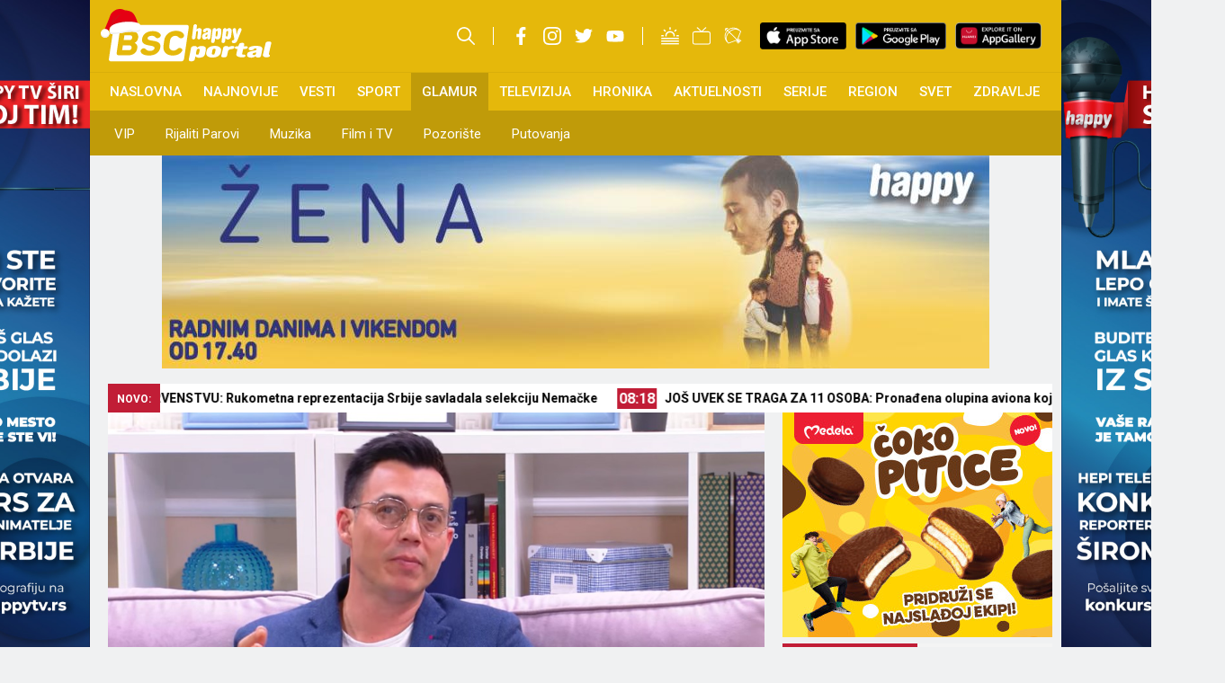

--- FILE ---
content_type: text/html; charset=UTF-8
request_url: https://happytv.rs/glamur/vip/zeljko-vasic-otkrio-sta-je-doziveo-na-nastupu-bilo-mi-je-malo-neprijatno-pa-sam-poceo-da-crvenim/548426/
body_size: 59380
content:
<!DOCTYPE html>
<html lang="sr-RS">
<head>
	<meta charset="UTF-8">
	<meta name='robots' content='index, follow, max-image-preview:large, max-snippet:-1, max-video-preview:-1' />
	<style>img:is([sizes="auto" i], [sizes^="auto," i]) { contain-intrinsic-size: 3000px 1500px }</style>
	<meta name="viewport" content="width=device-width, initial-scale=1">
	<!-- This site is optimized with the Yoast SEO Premium plugin v24.4 (Yoast SEO v24.4) - https://yoast.com/wordpress/plugins/seo/ -->
	<title>Željko Vasić otkrio šta je doživeo od publike na nastupu</title>
	<meta name="description" content="Željko Vasić je ispričao i koje će izenađenje koje mu je publika priredila pamtiti dugo vremena, da mu je čak bilo i neprijatno." />
	<link rel="canonical" href="https://happytv.rs/glamur/vip/zeljko-vasic-otkrio-sta-je-doziveo-na-nastupu-bilo-mi-je-malo-neprijatno-pa-sam-poceo-da-crvenim/548426/" />
	<meta property="og:locale" content="sr_RS" />
	<meta property="og:type" content="article" />
	<meta property="og:title" content="ŽELJKO VASIĆ OTKRIO ŠTA JE DOŽIVEO NA NASTUPU: &quot;BIlo mi je malo neprijatno, pa sam počeo da crvenim&quot;" />
	<meta property="og:description" content="Željko Vasić je ispričao i koje će izenađenje koje mu je publika priredila pamtiti dugo vremena, da mu je čak bilo i neprijatno." />
	<meta property="og:url" content="https://happytv.rs/glamur/vip/zeljko-vasic-otkrio-sta-je-doziveo-na-nastupu-bilo-mi-je-malo-neprijatno-pa-sam-poceo-da-crvenim/548426/" />
	<meta property="og:site_name" content="BSC Happy Portal" />
	<meta property="article:published_time" content="2023-02-26T11:46:25+00:00" />
	<meta property="og:image" content="https://happytv.rs/wp-content/uploads/2023/02/zeljko-vasic.jpg" />
	<meta property="og:image:width" content="1013" />
	<meta property="og:image:height" content="619" />
	<meta property="og:image:type" content="image/jpeg" />
	<meta name="author" content="HappyBSC" />
	<meta name="twitter:card" content="summary_large_image" />
	<meta name="twitter:title" content="ŽELJKO VASIĆ OTKRIO ŠTA JE DOŽIVEO NA NASTUPU: &quot;BIlo mi je malo neprijatno, pa sam počeo da crvenim&quot;" />
	<meta name="twitter:label1" content="Napisano od" />
	<meta name="twitter:data1" content="HappyBSC" />
	<meta name="twitter:label2" content="Procenjeno vreme čitanja" />
	<meta name="twitter:data2" content="1 minut" />
	<script type="application/ld+json" class="yoast-schema-graph">{"@context":"https://schema.org","@graph":[{"@type":"NewsArticle","@id":"https://happytv.rs/glamur/vip/zeljko-vasic-otkrio-sta-je-doziveo-na-nastupu-bilo-mi-je-malo-neprijatno-pa-sam-poceo-da-crvenim/548426/#article","isPartOf":{"@id":"https://happytv.rs/glamur/vip/zeljko-vasic-otkrio-sta-je-doziveo-na-nastupu-bilo-mi-je-malo-neprijatno-pa-sam-poceo-da-crvenim/548426/"},"author":{"name":"HappyBSC","@id":"https://happytv.rs/#/schema/person/1fc17290d73eb34822a7655573433565"},"headline":"ŽELJKO VASIĆ OTKRIO ŠTA JE DOŽIVEO NA NASTUPU: &#8222;BIlo mi je malo neprijatno, pa sam počeo da crvenim&#8220;","datePublished":"2023-02-26T11:46:25+00:00","mainEntityOfPage":{"@id":"https://happytv.rs/glamur/vip/zeljko-vasic-otkrio-sta-je-doziveo-na-nastupu-bilo-mi-je-malo-neprijatno-pa-sam-poceo-da-crvenim/548426/"},"wordCount":267,"commentCount":0,"publisher":{"@id":"https://happytv.rs/#organization"},"image":{"@id":"https://happytv.rs/glamur/vip/zeljko-vasic-otkrio-sta-je-doziveo-na-nastupu-bilo-mi-je-malo-neprijatno-pa-sam-poceo-da-crvenim/548426/#primaryimage"},"thumbnailUrl":"https://happytv.rs/wp-content/uploads/2023/02/zeljko-vasic.jpg","keywords":["iznenađenje","koncert","Pevač","Željko Vasić"],"articleSection":["VIP"],"inLanguage":"sr-RS","potentialAction":[{"@type":"CommentAction","name":"Comment","target":["https://happytv.rs/glamur/vip/zeljko-vasic-otkrio-sta-je-doziveo-na-nastupu-bilo-mi-je-malo-neprijatno-pa-sam-poceo-da-crvenim/548426/#respond"]}]},{"@type":"WebPage","@id":"https://happytv.rs/glamur/vip/zeljko-vasic-otkrio-sta-je-doziveo-na-nastupu-bilo-mi-je-malo-neprijatno-pa-sam-poceo-da-crvenim/548426/","url":"https://happytv.rs/glamur/vip/zeljko-vasic-otkrio-sta-je-doziveo-na-nastupu-bilo-mi-je-malo-neprijatno-pa-sam-poceo-da-crvenim/548426/","name":"Željko Vasić otkrio šta je doživeo od publike na nastupu","isPartOf":{"@id":"https://happytv.rs/#website"},"primaryImageOfPage":{"@id":"https://happytv.rs/glamur/vip/zeljko-vasic-otkrio-sta-je-doziveo-na-nastupu-bilo-mi-je-malo-neprijatno-pa-sam-poceo-da-crvenim/548426/#primaryimage"},"image":{"@id":"https://happytv.rs/glamur/vip/zeljko-vasic-otkrio-sta-je-doziveo-na-nastupu-bilo-mi-je-malo-neprijatno-pa-sam-poceo-da-crvenim/548426/#primaryimage"},"thumbnailUrl":"https://happytv.rs/wp-content/uploads/2023/02/zeljko-vasic.jpg","datePublished":"2023-02-26T11:46:25+00:00","description":"Željko Vasić je ispričao i koje će izenađenje koje mu je publika priredila pamtiti dugo vremena, da mu je čak bilo i neprijatno.","breadcrumb":{"@id":"https://happytv.rs/glamur/vip/zeljko-vasic-otkrio-sta-je-doziveo-na-nastupu-bilo-mi-je-malo-neprijatno-pa-sam-poceo-da-crvenim/548426/#breadcrumb"},"inLanguage":"sr-RS","potentialAction":[{"@type":"ReadAction","target":["https://happytv.rs/glamur/vip/zeljko-vasic-otkrio-sta-je-doziveo-na-nastupu-bilo-mi-je-malo-neprijatno-pa-sam-poceo-da-crvenim/548426/"]}]},{"@type":"ImageObject","inLanguage":"sr-RS","@id":"https://happytv.rs/glamur/vip/zeljko-vasic-otkrio-sta-je-doziveo-na-nastupu-bilo-mi-je-malo-neprijatno-pa-sam-poceo-da-crvenim/548426/#primaryimage","url":"https://happytv.rs/wp-content/uploads/2023/02/zeljko-vasic.jpg","contentUrl":"https://happytv.rs/wp-content/uploads/2023/02/zeljko-vasic.jpg","width":1013,"height":619,"caption":"Youtube/Printscreen/Grand Magazin Tv Grand"},{"@type":"BreadcrumbList","@id":"https://happytv.rs/glamur/vip/zeljko-vasic-otkrio-sta-je-doziveo-na-nastupu-bilo-mi-je-malo-neprijatno-pa-sam-poceo-da-crvenim/548426/#breadcrumb","itemListElement":[{"@type":"ListItem","position":1,"name":"Početna","item":"https://happytv.rs/"},{"@type":"ListItem","position":2,"name":"ŽELJKO VASIĆ OTKRIO ŠTA JE DOŽIVEO NA NASTUPU: &#8222;BIlo mi je malo neprijatno, pa sam počeo da crvenim&#8220;"}]},{"@type":"WebSite","@id":"https://happytv.rs/#website","url":"https://happytv.rs/","name":"BSC Happy Portal","description":"Vesti iz cele Srbije, regiona i sveta","publisher":{"@id":"https://happytv.rs/#organization"},"potentialAction":[{"@type":"SearchAction","target":{"@type":"EntryPoint","urlTemplate":"https://happytv.rs/?s={search_term_string}"},"query-input":{"@type":"PropertyValueSpecification","valueRequired":true,"valueName":"search_term_string"}}],"inLanguage":"sr-RS"},{"@type":"Organization","@id":"https://happytv.rs/#organization","name":"BSC Happy Portal","url":"https://happytv.rs/","logo":{"@type":"ImageObject","inLanguage":"sr-RS","@id":"https://happytv.rs/#/schema/logo/image/","url":"https://happytv.rs/wp-content/uploads/2025/02/BSC-HAPPY-LOGO.png","contentUrl":"https://happytv.rs/wp-content/uploads/2025/02/BSC-HAPPY-LOGO.png","width":1024,"height":1024,"caption":"BSC Happy Portal"},"image":{"@id":"https://happytv.rs/#/schema/logo/image/"}},{"@type":"Person","@id":"https://happytv.rs/#/schema/person/1fc17290d73eb34822a7655573433565","name":"HappyBSC","image":{"@type":"ImageObject","inLanguage":"sr-RS","@id":"https://happytv.rs/#/schema/person/image/","url":"https://secure.gravatar.com/avatar/c85bf9ef200778de3ecb62fc5cdbb5e4?s=96&d=mm&r=g","contentUrl":"https://secure.gravatar.com/avatar/c85bf9ef200778de3ecb62fc5cdbb5e4?s=96&d=mm&r=g","caption":"HappyBSC"},"url":"https://happytv.rs/author/portalhappybsc/"}]}</script>
	<!-- / Yoast SEO Premium plugin. -->


<link rel='dns-prefetch' href='//maxcdn.bootstrapcdn.com' />
<link rel="alternate" type="application/rss+xml" title="BSC Happy Portal &raquo; dovod" href="https://happytv.rs/feed/" />
<link rel="alternate" type="application/rss+xml" title="BSC Happy Portal &raquo; dovod komentara" href="https://happytv.rs/comments/feed/" />
<link rel="alternate" type="application/rss+xml" title="BSC Happy Portal &raquo; dovod komentara na ŽELJKO VASIĆ OTKRIO ŠTA JE DOŽIVEO NA NASTUPU: &#8222;BIlo mi je malo neprijatno, pa sam počeo da crvenim&#8220;" href="https://happytv.rs/glamur/vip/zeljko-vasic-otkrio-sta-je-doziveo-na-nastupu-bilo-mi-je-malo-neprijatno-pa-sam-poceo-da-crvenim/548426/feed/" />
<script>
window._wpemojiSettings = {"baseUrl":"https:\/\/s.w.org\/images\/core\/emoji\/15.0.3\/72x72\/","ext":".png","svgUrl":"https:\/\/s.w.org\/images\/core\/emoji\/15.0.3\/svg\/","svgExt":".svg","source":{"concatemoji":"https:\/\/happytv.rs\/wp-includes\/js\/wp-emoji-release.min.js?ver=6.7.1"}};
/*! This file is auto-generated */
!function(i,n){var o,s,e;function c(e){try{var t={supportTests:e,timestamp:(new Date).valueOf()};sessionStorage.setItem(o,JSON.stringify(t))}catch(e){}}function p(e,t,n){e.clearRect(0,0,e.canvas.width,e.canvas.height),e.fillText(t,0,0);var t=new Uint32Array(e.getImageData(0,0,e.canvas.width,e.canvas.height).data),r=(e.clearRect(0,0,e.canvas.width,e.canvas.height),e.fillText(n,0,0),new Uint32Array(e.getImageData(0,0,e.canvas.width,e.canvas.height).data));return t.every(function(e,t){return e===r[t]})}function u(e,t,n){switch(t){case"flag":return n(e,"\ud83c\udff3\ufe0f\u200d\u26a7\ufe0f","\ud83c\udff3\ufe0f\u200b\u26a7\ufe0f")?!1:!n(e,"\ud83c\uddfa\ud83c\uddf3","\ud83c\uddfa\u200b\ud83c\uddf3")&&!n(e,"\ud83c\udff4\udb40\udc67\udb40\udc62\udb40\udc65\udb40\udc6e\udb40\udc67\udb40\udc7f","\ud83c\udff4\u200b\udb40\udc67\u200b\udb40\udc62\u200b\udb40\udc65\u200b\udb40\udc6e\u200b\udb40\udc67\u200b\udb40\udc7f");case"emoji":return!n(e,"\ud83d\udc26\u200d\u2b1b","\ud83d\udc26\u200b\u2b1b")}return!1}function f(e,t,n){var r="undefined"!=typeof WorkerGlobalScope&&self instanceof WorkerGlobalScope?new OffscreenCanvas(300,150):i.createElement("canvas"),a=r.getContext("2d",{willReadFrequently:!0}),o=(a.textBaseline="top",a.font="600 32px Arial",{});return e.forEach(function(e){o[e]=t(a,e,n)}),o}function t(e){var t=i.createElement("script");t.src=e,t.defer=!0,i.head.appendChild(t)}"undefined"!=typeof Promise&&(o="wpEmojiSettingsSupports",s=["flag","emoji"],n.supports={everything:!0,everythingExceptFlag:!0},e=new Promise(function(e){i.addEventListener("DOMContentLoaded",e,{once:!0})}),new Promise(function(t){var n=function(){try{var e=JSON.parse(sessionStorage.getItem(o));if("object"==typeof e&&"number"==typeof e.timestamp&&(new Date).valueOf()<e.timestamp+604800&&"object"==typeof e.supportTests)return e.supportTests}catch(e){}return null}();if(!n){if("undefined"!=typeof Worker&&"undefined"!=typeof OffscreenCanvas&&"undefined"!=typeof URL&&URL.createObjectURL&&"undefined"!=typeof Blob)try{var e="postMessage("+f.toString()+"("+[JSON.stringify(s),u.toString(),p.toString()].join(",")+"));",r=new Blob([e],{type:"text/javascript"}),a=new Worker(URL.createObjectURL(r),{name:"wpTestEmojiSupports"});return void(a.onmessage=function(e){c(n=e.data),a.terminate(),t(n)})}catch(e){}c(n=f(s,u,p))}t(n)}).then(function(e){for(var t in e)n.supports[t]=e[t],n.supports.everything=n.supports.everything&&n.supports[t],"flag"!==t&&(n.supports.everythingExceptFlag=n.supports.everythingExceptFlag&&n.supports[t]);n.supports.everythingExceptFlag=n.supports.everythingExceptFlag&&!n.supports.flag,n.DOMReady=!1,n.readyCallback=function(){n.DOMReady=!0}}).then(function(){return e}).then(function(){var e;n.supports.everything||(n.readyCallback(),(e=n.source||{}).concatemoji?t(e.concatemoji):e.wpemoji&&e.twemoji&&(t(e.twemoji),t(e.wpemoji)))}))}((window,document),window._wpemojiSettings);
</script>
<!-- happytv.rs is managing ads with Advanced Ads 1.33.0 – https://wpadvancedads.com/ --><script id="happy-ready">
			window.advanced_ads_ready=function(e,a){a=a||"complete";var d=function(e){return"interactive"===a?"loading"!==e:"complete"===e};d(document.readyState)?e():document.addEventListener("readystatechange",(function(a){d(a.target.readyState)&&e()}),{once:"interactive"===a})},window.advanced_ads_ready_queue=window.advanced_ads_ready_queue||[];		</script>
		<link rel='stylesheet' id='sbi_styles-css' href='https://happytv.rs/wp-content/plugins/instagram-feed/css/sbi-styles.min.css?ver=6.1' media='all' />
<style id='wp-emoji-styles-inline-css'>

	img.wp-smiley, img.emoji {
		display: inline !important;
		border: none !important;
		box-shadow: none !important;
		height: 1em !important;
		width: 1em !important;
		margin: 0 0.07em !important;
		vertical-align: -0.1em !important;
		background: none !important;
		padding: 0 !important;
	}
</style>
<link rel='stylesheet' id='wp-block-library-css' href='https://happytv.rs/wp-includes/css/dist/block-library/style.min.css?ver=6.7.1' media='all' />
<style id='classic-theme-styles-inline-css'>
/*! This file is auto-generated */
.wp-block-button__link{color:#fff;background-color:#32373c;border-radius:9999px;box-shadow:none;text-decoration:none;padding:calc(.667em + 2px) calc(1.333em + 2px);font-size:1.125em}.wp-block-file__button{background:#32373c;color:#fff;text-decoration:none}
</style>
<style id='global-styles-inline-css'>
:root{--wp--preset--aspect-ratio--square: 1;--wp--preset--aspect-ratio--4-3: 4/3;--wp--preset--aspect-ratio--3-4: 3/4;--wp--preset--aspect-ratio--3-2: 3/2;--wp--preset--aspect-ratio--2-3: 2/3;--wp--preset--aspect-ratio--16-9: 16/9;--wp--preset--aspect-ratio--9-16: 9/16;--wp--preset--color--black: #000000;--wp--preset--color--cyan-bluish-gray: #abb8c3;--wp--preset--color--white: #ffffff;--wp--preset--color--pale-pink: #f78da7;--wp--preset--color--vivid-red: #cf2e2e;--wp--preset--color--luminous-vivid-orange: #ff6900;--wp--preset--color--luminous-vivid-amber: #fcb900;--wp--preset--color--light-green-cyan: #7bdcb5;--wp--preset--color--vivid-green-cyan: #00d084;--wp--preset--color--pale-cyan-blue: #8ed1fc;--wp--preset--color--vivid-cyan-blue: #0693e3;--wp--preset--color--vivid-purple: #9b51e0;--wp--preset--color--contrast: var(--contrast);--wp--preset--color--contrast-2: var(--contrast-2);--wp--preset--color--contrast-3: var(--contrast-3);--wp--preset--color--base: var(--base);--wp--preset--color--base-2: var(--base-2);--wp--preset--color--base-3: var(--base-3);--wp--preset--color--accent: var(--accent);--wp--preset--gradient--vivid-cyan-blue-to-vivid-purple: linear-gradient(135deg,rgba(6,147,227,1) 0%,rgb(155,81,224) 100%);--wp--preset--gradient--light-green-cyan-to-vivid-green-cyan: linear-gradient(135deg,rgb(122,220,180) 0%,rgb(0,208,130) 100%);--wp--preset--gradient--luminous-vivid-amber-to-luminous-vivid-orange: linear-gradient(135deg,rgba(252,185,0,1) 0%,rgba(255,105,0,1) 100%);--wp--preset--gradient--luminous-vivid-orange-to-vivid-red: linear-gradient(135deg,rgba(255,105,0,1) 0%,rgb(207,46,46) 100%);--wp--preset--gradient--very-light-gray-to-cyan-bluish-gray: linear-gradient(135deg,rgb(238,238,238) 0%,rgb(169,184,195) 100%);--wp--preset--gradient--cool-to-warm-spectrum: linear-gradient(135deg,rgb(74,234,220) 0%,rgb(151,120,209) 20%,rgb(207,42,186) 40%,rgb(238,44,130) 60%,rgb(251,105,98) 80%,rgb(254,248,76) 100%);--wp--preset--gradient--blush-light-purple: linear-gradient(135deg,rgb(255,206,236) 0%,rgb(152,150,240) 100%);--wp--preset--gradient--blush-bordeaux: linear-gradient(135deg,rgb(254,205,165) 0%,rgb(254,45,45) 50%,rgb(107,0,62) 100%);--wp--preset--gradient--luminous-dusk: linear-gradient(135deg,rgb(255,203,112) 0%,rgb(199,81,192) 50%,rgb(65,88,208) 100%);--wp--preset--gradient--pale-ocean: linear-gradient(135deg,rgb(255,245,203) 0%,rgb(182,227,212) 50%,rgb(51,167,181) 100%);--wp--preset--gradient--electric-grass: linear-gradient(135deg,rgb(202,248,128) 0%,rgb(113,206,126) 100%);--wp--preset--gradient--midnight: linear-gradient(135deg,rgb(2,3,129) 0%,rgb(40,116,252) 100%);--wp--preset--font-size--small: 13px;--wp--preset--font-size--medium: 20px;--wp--preset--font-size--large: 36px;--wp--preset--font-size--x-large: 42px;--wp--preset--spacing--20: 0.44rem;--wp--preset--spacing--30: 0.67rem;--wp--preset--spacing--40: 1rem;--wp--preset--spacing--50: 1.5rem;--wp--preset--spacing--60: 2.25rem;--wp--preset--spacing--70: 3.38rem;--wp--preset--spacing--80: 5.06rem;--wp--preset--shadow--natural: 6px 6px 9px rgba(0, 0, 0, 0.2);--wp--preset--shadow--deep: 12px 12px 50px rgba(0, 0, 0, 0.4);--wp--preset--shadow--sharp: 6px 6px 0px rgba(0, 0, 0, 0.2);--wp--preset--shadow--outlined: 6px 6px 0px -3px rgba(255, 255, 255, 1), 6px 6px rgba(0, 0, 0, 1);--wp--preset--shadow--crisp: 6px 6px 0px rgba(0, 0, 0, 1);}:where(.is-layout-flex){gap: 0.5em;}:where(.is-layout-grid){gap: 0.5em;}body .is-layout-flex{display: flex;}.is-layout-flex{flex-wrap: wrap;align-items: center;}.is-layout-flex > :is(*, div){margin: 0;}body .is-layout-grid{display: grid;}.is-layout-grid > :is(*, div){margin: 0;}:where(.wp-block-columns.is-layout-flex){gap: 2em;}:where(.wp-block-columns.is-layout-grid){gap: 2em;}:where(.wp-block-post-template.is-layout-flex){gap: 1.25em;}:where(.wp-block-post-template.is-layout-grid){gap: 1.25em;}.has-black-color{color: var(--wp--preset--color--black) !important;}.has-cyan-bluish-gray-color{color: var(--wp--preset--color--cyan-bluish-gray) !important;}.has-white-color{color: var(--wp--preset--color--white) !important;}.has-pale-pink-color{color: var(--wp--preset--color--pale-pink) !important;}.has-vivid-red-color{color: var(--wp--preset--color--vivid-red) !important;}.has-luminous-vivid-orange-color{color: var(--wp--preset--color--luminous-vivid-orange) !important;}.has-luminous-vivid-amber-color{color: var(--wp--preset--color--luminous-vivid-amber) !important;}.has-light-green-cyan-color{color: var(--wp--preset--color--light-green-cyan) !important;}.has-vivid-green-cyan-color{color: var(--wp--preset--color--vivid-green-cyan) !important;}.has-pale-cyan-blue-color{color: var(--wp--preset--color--pale-cyan-blue) !important;}.has-vivid-cyan-blue-color{color: var(--wp--preset--color--vivid-cyan-blue) !important;}.has-vivid-purple-color{color: var(--wp--preset--color--vivid-purple) !important;}.has-black-background-color{background-color: var(--wp--preset--color--black) !important;}.has-cyan-bluish-gray-background-color{background-color: var(--wp--preset--color--cyan-bluish-gray) !important;}.has-white-background-color{background-color: var(--wp--preset--color--white) !important;}.has-pale-pink-background-color{background-color: var(--wp--preset--color--pale-pink) !important;}.has-vivid-red-background-color{background-color: var(--wp--preset--color--vivid-red) !important;}.has-luminous-vivid-orange-background-color{background-color: var(--wp--preset--color--luminous-vivid-orange) !important;}.has-luminous-vivid-amber-background-color{background-color: var(--wp--preset--color--luminous-vivid-amber) !important;}.has-light-green-cyan-background-color{background-color: var(--wp--preset--color--light-green-cyan) !important;}.has-vivid-green-cyan-background-color{background-color: var(--wp--preset--color--vivid-green-cyan) !important;}.has-pale-cyan-blue-background-color{background-color: var(--wp--preset--color--pale-cyan-blue) !important;}.has-vivid-cyan-blue-background-color{background-color: var(--wp--preset--color--vivid-cyan-blue) !important;}.has-vivid-purple-background-color{background-color: var(--wp--preset--color--vivid-purple) !important;}.has-black-border-color{border-color: var(--wp--preset--color--black) !important;}.has-cyan-bluish-gray-border-color{border-color: var(--wp--preset--color--cyan-bluish-gray) !important;}.has-white-border-color{border-color: var(--wp--preset--color--white) !important;}.has-pale-pink-border-color{border-color: var(--wp--preset--color--pale-pink) !important;}.has-vivid-red-border-color{border-color: var(--wp--preset--color--vivid-red) !important;}.has-luminous-vivid-orange-border-color{border-color: var(--wp--preset--color--luminous-vivid-orange) !important;}.has-luminous-vivid-amber-border-color{border-color: var(--wp--preset--color--luminous-vivid-amber) !important;}.has-light-green-cyan-border-color{border-color: var(--wp--preset--color--light-green-cyan) !important;}.has-vivid-green-cyan-border-color{border-color: var(--wp--preset--color--vivid-green-cyan) !important;}.has-pale-cyan-blue-border-color{border-color: var(--wp--preset--color--pale-cyan-blue) !important;}.has-vivid-cyan-blue-border-color{border-color: var(--wp--preset--color--vivid-cyan-blue) !important;}.has-vivid-purple-border-color{border-color: var(--wp--preset--color--vivid-purple) !important;}.has-vivid-cyan-blue-to-vivid-purple-gradient-background{background: var(--wp--preset--gradient--vivid-cyan-blue-to-vivid-purple) !important;}.has-light-green-cyan-to-vivid-green-cyan-gradient-background{background: var(--wp--preset--gradient--light-green-cyan-to-vivid-green-cyan) !important;}.has-luminous-vivid-amber-to-luminous-vivid-orange-gradient-background{background: var(--wp--preset--gradient--luminous-vivid-amber-to-luminous-vivid-orange) !important;}.has-luminous-vivid-orange-to-vivid-red-gradient-background{background: var(--wp--preset--gradient--luminous-vivid-orange-to-vivid-red) !important;}.has-very-light-gray-to-cyan-bluish-gray-gradient-background{background: var(--wp--preset--gradient--very-light-gray-to-cyan-bluish-gray) !important;}.has-cool-to-warm-spectrum-gradient-background{background: var(--wp--preset--gradient--cool-to-warm-spectrum) !important;}.has-blush-light-purple-gradient-background{background: var(--wp--preset--gradient--blush-light-purple) !important;}.has-blush-bordeaux-gradient-background{background: var(--wp--preset--gradient--blush-bordeaux) !important;}.has-luminous-dusk-gradient-background{background: var(--wp--preset--gradient--luminous-dusk) !important;}.has-pale-ocean-gradient-background{background: var(--wp--preset--gradient--pale-ocean) !important;}.has-electric-grass-gradient-background{background: var(--wp--preset--gradient--electric-grass) !important;}.has-midnight-gradient-background{background: var(--wp--preset--gradient--midnight) !important;}.has-small-font-size{font-size: var(--wp--preset--font-size--small) !important;}.has-medium-font-size{font-size: var(--wp--preset--font-size--medium) !important;}.has-large-font-size{font-size: var(--wp--preset--font-size--large) !important;}.has-x-large-font-size{font-size: var(--wp--preset--font-size--x-large) !important;}
:where(.wp-block-post-template.is-layout-flex){gap: 1.25em;}:where(.wp-block-post-template.is-layout-grid){gap: 1.25em;}
:where(.wp-block-columns.is-layout-flex){gap: 2em;}:where(.wp-block-columns.is-layout-grid){gap: 2em;}
:root :where(.wp-block-pullquote){font-size: 1.5em;line-height: 1.6;}
</style>
<link rel='stylesheet' id='cld-font-awesome-css' href='https://happytv.rs/wp-content/plugins/comments-like-dislike/css/fontawesome/css/all.min.css?ver=1.1.7' media='all' />
<link rel='stylesheet' id='cld-frontend-css' href='https://happytv.rs/wp-content/plugins/comments-like-dislike/css/cld-frontend.css?ver=1.1.7' media='all' />
<link rel='stylesheet' id='generate-comments-css' href='https://happytv.rs/wp-content/themes/happytv/assets/css/components/comments.min.css?ver=3.2.5' media='all' />
<link rel='stylesheet' id='generate-style-css' href='https://happytv.rs/wp-content/themes/happytv/assets/css/main.min.css?ver=3.2.5' media='all' />
<style id='generate-style-inline-css'>
body{background-color:var(--base-2);color:var(--contrast);}a{color:var(--accent);}a{text-decoration:underline;}.entry-title a, .site-branding a, a.button, .wp-block-button__link, .main-navigation a{text-decoration:none;}a:hover, a:focus, a:active{color:var(--contrast);}.wp-block-group__inner-container{max-width:1200px;margin-left:auto;margin-right:auto;}:root{--contrast:#070707;--contrast-2:#575760;--contrast-3:#b2b2be;--base:#f0f0f0;--base-2:#f7f8f9;--base-3:#ffffff;--accent:#1e73be;}.has-contrast-color{color:var(--contrast);}.has-contrast-background-color{background-color:var(--contrast);}.has-contrast-2-color{color:var(--contrast-2);}.has-contrast-2-background-color{background-color:var(--contrast-2);}.has-contrast-3-color{color:var(--contrast-3);}.has-contrast-3-background-color{background-color:var(--contrast-3);}.has-base-color{color:var(--base);}.has-base-background-color{background-color:var(--base);}.has-base-2-color{color:var(--base-2);}.has-base-2-background-color{background-color:var(--base-2);}.has-base-3-color{color:var(--base-3);}.has-base-3-background-color{background-color:var(--base-3);}.has-accent-color{color:var(--accent);}.has-accent-background-color{background-color:var(--accent);}.top-bar{background-color:#636363;color:#ffffff;}.top-bar a{color:#ffffff;}.top-bar a:hover{color:#303030;}.site-header{background-color:var(--base-3);}.main-title a,.main-title a:hover{color:var(--contrast);}.site-description{color:var(--contrast);}.mobile-menu-control-wrapper .menu-toggle,.mobile-menu-control-wrapper .menu-toggle:hover,.mobile-menu-control-wrapper .menu-toggle:focus,.has-inline-mobile-toggle #site-navigation.toggled{background-color:rgba(0, 0, 0, 0.02);}.main-navigation,.main-navigation ul ul{background-color:var(--base-3);}.main-navigation .main-nav ul li a, .main-navigation .menu-toggle, .main-navigation .menu-bar-items{color:var(--contrast);}.main-navigation .main-nav ul li:not([class*="current-menu-"]):hover > a, .main-navigation .main-nav ul li:not([class*="current-menu-"]):focus > a, .main-navigation .main-nav ul li.sfHover:not([class*="current-menu-"]) > a, .main-navigation .menu-bar-item:hover > a, .main-navigation .menu-bar-item.sfHover > a{color:var(--accent);}button.menu-toggle:hover,button.menu-toggle:focus{color:var(--contrast);}.main-navigation .main-nav ul li[class*="current-menu-"] > a{color:var(--accent);}.navigation-search input[type="search"],.navigation-search input[type="search"]:active, .navigation-search input[type="search"]:focus, .main-navigation .main-nav ul li.search-item.active > a, .main-navigation .menu-bar-items .search-item.active > a{color:var(--accent);}.main-navigation ul ul{background-color:var(--base);}.separate-containers .inside-article, .separate-containers .comments-area, .separate-containers .page-header, .one-container .container, .separate-containers .paging-navigation, .inside-page-header{background-color:var(--base-3);}.entry-title a{color:var(--contrast);}.entry-title a:hover{color:var(--contrast-2);}.entry-meta{color:var(--contrast-2);}.sidebar .widget{background-color:var(--base-3);}.footer-widgets{background-color:var(--base-3);}.site-info{background-color:var(--base-3);}input[type="text"],input[type="email"],input[type="url"],input[type="password"],input[type="search"],input[type="tel"],input[type="number"],textarea,select{color:var(--contrast);background-color:var(--base-2);border-color:var(--base);}input[type="text"]:focus,input[type="email"]:focus,input[type="url"]:focus,input[type="password"]:focus,input[type="search"]:focus,input[type="tel"]:focus,input[type="number"]:focus,textarea:focus,select:focus{color:var(--contrast);background-color:var(--base-2);border-color:var(--contrast-3);}button,html input[type="button"],input[type="reset"],input[type="submit"],a.button,a.wp-block-button__link:not(.has-background){color:#ffffff;background-color:#55555e;}button:hover,html input[type="button"]:hover,input[type="reset"]:hover,input[type="submit"]:hover,a.button:hover,button:focus,html input[type="button"]:focus,input[type="reset"]:focus,input[type="submit"]:focus,a.button:focus,a.wp-block-button__link:not(.has-background):active,a.wp-block-button__link:not(.has-background):focus,a.wp-block-button__link:not(.has-background):hover{color:#ffffff;background-color:#3f4047;}a.generate-back-to-top{background-color:rgba( 0,0,0,0.4 );color:#ffffff;}a.generate-back-to-top:hover,a.generate-back-to-top:focus{background-color:rgba( 0,0,0,0.6 );color:#ffffff;}@media (max-width:768px){.main-navigation .menu-bar-item:hover > a, .main-navigation .menu-bar-item.sfHover > a{background:none;color:var(--contrast);}}.nav-below-header .main-navigation .inside-navigation.grid-container, .nav-above-header .main-navigation .inside-navigation.grid-container{padding:0px 20px 0px 20px;}.site-main .wp-block-group__inner-container{padding:40px;}.separate-containers .paging-navigation{padding-top:20px;padding-bottom:20px;}.entry-content .alignwide, body:not(.no-sidebar) .entry-content .alignfull{margin-left:-40px;width:calc(100% + 80px);max-width:calc(100% + 80px);}.rtl .menu-item-has-children .dropdown-menu-toggle{padding-left:20px;}.rtl .main-navigation .main-nav ul li.menu-item-has-children > a{padding-right:20px;}@media (max-width:768px){.separate-containers .inside-article, .separate-containers .comments-area, .separate-containers .page-header, .separate-containers .paging-navigation, .one-container .site-content, .inside-page-header{padding:30px;}.site-main .wp-block-group__inner-container{padding:30px;}.inside-top-bar{padding-right:30px;padding-left:30px;}.inside-header{padding-right:30px;padding-left:30px;}.widget-area .widget{padding-top:30px;padding-right:30px;padding-bottom:30px;padding-left:30px;}.footer-widgets-container{padding-top:30px;padding-right:30px;padding-bottom:30px;padding-left:30px;}.inside-site-info{padding-right:30px;padding-left:30px;}.entry-content .alignwide, body:not(.no-sidebar) .entry-content .alignfull{margin-left:-30px;width:calc(100% + 60px);max-width:calc(100% + 60px);}.one-container .site-main .paging-navigation{margin-bottom:20px;}}/* End cached CSS */.is-right-sidebar{width:30%;}.is-left-sidebar{width:30%;}.site-content .content-area{width:100%;}@media (max-width:768px){.main-navigation .menu-toggle,.sidebar-nav-mobile:not(#sticky-placeholder){display:block;}.main-navigation ul,.gen-sidebar-nav,.main-navigation:not(.slideout-navigation):not(.toggled) .main-nav > ul,.has-inline-mobile-toggle #site-navigation .inside-navigation > *:not(.navigation-search):not(.main-nav){display:none;}.nav-align-right .inside-navigation,.nav-align-center .inside-navigation{justify-content:space-between;}.has-inline-mobile-toggle .mobile-menu-control-wrapper{display:flex;flex-wrap:wrap;}.has-inline-mobile-toggle .inside-header{flex-direction:row;text-align:left;flex-wrap:wrap;}.has-inline-mobile-toggle .header-widget,.has-inline-mobile-toggle #site-navigation{flex-basis:100%;}.nav-float-left .has-inline-mobile-toggle #site-navigation{order:10;}}
</style>
<link rel='stylesheet' id='cff-css' href='https://happytv.rs/wp-content/plugins/custom-facebook-feed/assets/css/cff-style.min.css?ver=4.1.6' media='all' />
<link rel='stylesheet' id='sb-font-awesome-css' href='https://maxcdn.bootstrapcdn.com/font-awesome/4.7.0/css/font-awesome.min.css?ver=6.7.1' media='all' />
<script src="https://happytv.rs/wp-includes/js/jquery/jquery.min.js?ver=3.7.1" id="jquery-core-js"></script>
<script src="https://happytv.rs/wp-includes/js/jquery/jquery-migrate.min.js?ver=3.4.1" id="jquery-migrate-js"></script>
<script id="cld-frontend-js-extra">
var cld_js_object = {"admin_ajax_url":"https:\/\/happytv.rs\/wp-admin\/admin-ajax.php","admin_ajax_nonce":"9ed9002925"};
</script>
<script src="https://happytv.rs/wp-content/plugins/comments-like-dislike/js/cld-frontend.js?ver=1.1.7" id="cld-frontend-js"></script>
<script id="wpp-json" type="application/json">
{"sampling_active":1,"sampling_rate":100,"ajax_url":"https:\/\/happytv.rs\/wp-json\/wordpress-popular-posts\/v1\/popular-posts","api_url":"https:\/\/happytv.rs\/wp-json\/wordpress-popular-posts","ID":548426,"token":"c3720bb744","lang":0,"debug":0}
</script>
<script src="https://happytv.rs/wp-content/plugins/wordpress-popular-posts/assets/js/wpp.min.js?ver=6.1.1" id="wpp-js-js"></script>
<script id="advanced-ads-advanced-js-js-extra">
var advads_options = {"blog_id":"1","privacy":{"enabled":false,"state":"not_needed"}};
</script>
<script src="https://happytv.rs/wp-content/plugins/advanced-ads/public/assets/js/advanced.min.js?ver=1.33.0" id="advanced-ads-advanced-js-js"></script>
<link rel="https://api.w.org/" href="https://happytv.rs/wp-json/" /><link rel="alternate" title="JSON" type="application/json" href="https://happytv.rs/wp-json/wp/v2/posts/548426" /><link rel="EditURI" type="application/rsd+xml" title="RSD" href="https://happytv.rs/xmlrpc.php?rsd" />
<meta name="generator" content="WordPress 6.7.1" />
<link rel='shortlink' href='https://happytv.rs/?p=548426' />
<link rel="alternate" title="oEmbed (JSON)" type="application/json+oembed" href="https://happytv.rs/wp-json/oembed/1.0/embed?url=https%3A%2F%2Fhappytv.rs%2Fglamur%2Fvip%2Fzeljko-vasic-otkrio-sta-je-doziveo-na-nastupu-bilo-mi-je-malo-neprijatno-pa-sam-poceo-da-crvenim%2F548426%2F" />
<link rel="alternate" title="oEmbed (XML)" type="text/xml+oembed" href="https://happytv.rs/wp-json/oembed/1.0/embed?url=https%3A%2F%2Fhappytv.rs%2Fglamur%2Fvip%2Fzeljko-vasic-otkrio-sta-je-doziveo-na-nastupu-bilo-mi-je-malo-neprijatno-pa-sam-poceo-da-crvenim%2F548426%2F&#038;format=xml" />
<style></style>            <style id="wpp-loading-animation-styles">@-webkit-keyframes bgslide{from{background-position-x:0}to{background-position-x:-200%}}@keyframes bgslide{from{background-position-x:0}to{background-position-x:-200%}}.wpp-widget-placeholder,.wpp-widget-block-placeholder{margin:0 auto;width:60px;height:3px;background:#dd3737;background:linear-gradient(90deg,#dd3737 0%,#571313 10%,#dd3737 100%);background-size:200% auto;border-radius:3px;-webkit-animation:bgslide 1s infinite linear;animation:bgslide 1s infinite linear}</style>
            <script type="text/javascript">
		var advadsCfpQueue = [];
		var advadsCfpAd = function( adID ){
			if ( 'undefined' == typeof advadsProCfp ) { advadsCfpQueue.push( adID ) } else { advadsProCfp.addElement( adID ) }
		};
		</script>
		<link rel="pingback" href="https://happytv.rs/xmlrpc.php">
      <meta name="onesignal" content="wordpress-plugin"/>
            <script>

      window.OneSignal = window.OneSignal || [];

      OneSignal.push( function() {
        OneSignal.SERVICE_WORKER_UPDATER_PATH = 'OneSignalSDKUpdaterWorker.js';
                      OneSignal.SERVICE_WORKER_PATH = 'OneSignalSDKWorker.js';
                      OneSignal.SERVICE_WORKER_PARAM = { scope: '/wp-content/plugins/onesignal-free-web-push-notifications/sdk_files/push/onesignal/' };
        OneSignal.setDefaultNotificationUrl("https://happytv.rs");
        var oneSignal_options = {};
        window._oneSignalInitOptions = oneSignal_options;

        oneSignal_options['wordpress'] = true;
oneSignal_options['appId'] = '0e0785d9-bb20-4cea-90de-876b2fbe850f';
oneSignal_options['allowLocalhostAsSecureOrigin'] = true;
oneSignal_options['welcomeNotification'] = { };
oneSignal_options['welcomeNotification']['disable'] = true;
oneSignal_options['path'] = "https://happytv.rs/wp-content/plugins/onesignal-free-web-push-notifications/sdk_files/";
oneSignal_options['safari_web_id'] = "web.onesignal.auto.313afc18-65a3-4cb5-bd8a-eabd69c6e4d8";
oneSignal_options['promptOptions'] = { };
oneSignal_options['notifyButton'] = { };
oneSignal_options['notifyButton']['enable'] = true;
oneSignal_options['notifyButton']['position'] = 'bottom-right';
oneSignal_options['notifyButton']['theme'] = 'default';
oneSignal_options['notifyButton']['size'] = 'medium';
oneSignal_options['notifyButton']['displayPredicate'] = function() {
              return OneSignal.isPushNotificationsEnabled()
                      .then(function(isPushEnabled) {
                          return !isPushEnabled;
                      });
            };
oneSignal_options['notifyButton']['showCredit'] = false;
oneSignal_options['notifyButton']['text'] = {};
oneSignal_options['notifyButton']['text']['tip.state.unsubscribed'] = 'Prijavite se da bi primali notifikacije';
oneSignal_options['notifyButton']['text']['tip.state.subscribed'] = 'Prijavili ste se da primate notifikacije';
oneSignal_options['notifyButton']['text']['tip.state.blocked'] = 'Blokirali ste da primate notifikacije';
oneSignal_options['notifyButton']['text']['message.action.subscribed'] = 'Hvala Vam na prijavi';
oneSignal_options['notifyButton']['text']['message.action.resubscribed'] = 'Prijavili ste se da primate notifikacije';
oneSignal_options['notifyButton']['text']['message.action.unsubscribed'] = 'Više nećete primati notifikacije';
oneSignal_options['notifyButton']['text']['dialog.main.button.subscribe'] = 'Prijavite se';
oneSignal_options['notifyButton']['text']['dialog.main.button.unsubscribe'] = 'Odjavite se';
oneSignal_options['notifyButton']['text']['dialog.blocked.title'] = 'Notifikacije su blokirane';
          /* OneSignal: Using custom SDK initialization. */
                });

      function documentInitOneSignal() {
        var oneSignal_elements = document.getElementsByClassName("OneSignal-prompt");

        var oneSignalLinkClickHandler = function(event) { OneSignal.push(['registerForPushNotifications']); event.preventDefault(); };        for(var i = 0; i < oneSignal_elements.length; i++)
          oneSignal_elements[i].addEventListener('click', oneSignalLinkClickHandler, false);
      }

      if (document.readyState === 'complete') {
           documentInitOneSignal();
      }
      else {
           window.addEventListener("load", function(event){
               documentInitOneSignal();
          });
      }
    </script>
		<script type="text/javascript">
			if ( typeof advadsGATracking === 'undefined' ) {
				window.advadsGATracking = {
					delayedAds: {},
					deferedAds: {}
				};
			}
		</script>
		<link rel="icon" href="https://happytv.rs/wp-content/uploads/2022/12/cropped-fav-32x32.png" sizes="32x32" />
<link rel="icon" href="https://happytv.rs/wp-content/uploads/2022/12/cropped-fav-192x192.png" sizes="192x192" />
<link rel="apple-touch-icon" href="https://happytv.rs/wp-content/uploads/2022/12/cropped-fav-180x180.png" />
<meta name="msapplication-TileImage" content="https://happytv.rs/wp-content/uploads/2022/12/cropped-fav-270x270.png" />
		<style id="wp-custom-css">
			div#div-gpt-ad-1634205837738-0 {
    margin-bottom: 20px;
}
@media (max-width: 768px) {
.tv-program {
    margin-top: 20px;
}
	}

div#div-gpt-ad-1634205913744-0 {
    text-align: center;
    margin-bottom: 20px;
}

.category-40994 .news-section-with-sidebar > .news-section {
    max-width: 100%;
}
.play-button {
    background: #00000033;
    border-radius: 50%;
    text-align: center;
}
.play-button svg {
    max-width: 60%;
    margin: auto;
    position: relative;
    right: -2px;
    display: block;
}
body .featured-image img {
 
    object-fit: contain;
    background: ;
	height:auto;
}		</style>
		        <link rel="preconnect" href="https://fonts.googleapis.com">
<link rel="preconnect" href="https://fonts.gstatic.com" crossorigin>
<link href="https://fonts.googleapis.com/css2?family=Roboto:ital,wght@0,300;0,400;0,500;0,700;1,300;1,400;1,500;1,700&display=swap" rel="stylesheet">
   <script src="https://ajax.googleapis.com/ajax/libs/jquery/3.6.1/jquery.min.js"></script>
   <link rel="stylesheet" type="text/css" href="/wp-content/themes/happytv/assets/js/slick-slider/slick.css"> 
   <script src="/wp-content/themes/happytv/assets/js/slick-slider/slick.js" type="text/javascript" charset="utf-8"></script>
<link rel="stylesheet" href="https://ajax.googleapis.com/ajax/libs/jqueryui/1.13.2/themes/smoothness/jquery-ui.css">
<script src="https://ajax.googleapis.com/ajax/libs/jqueryui/1.13.2/jquery-ui.min.js"></script>

  <link rel="stylesheet" href="/wp-content/themes/happytv/assets/all.css">
  <script>
  window.OneSignal = window.OneSignal || [];
  window.OneSignal.push(function() {
    OneSignal.SERVICE_WORKER_UPDATER_PATH = "OneSignalSDKWorker.js";
    OneSignal.SERVICE_WORKER_PATH = "OneSignalSDKWorker.js";
    OneSignal.SERVICE_WORKER_PARAM = { scope: '/push/onesignal/' };
    delete window._oneSignalInitOptions.path
    window.OneSignal.init(window._oneSignalInitOptions);
  });
</script>
	<script async src="https://www.googletagmanager.com/gtag/js?id=UA-74930426-1"></script>
	<script>
		window.dataLayer = window.dataLayer || [];
		function gtag(){dataLayer.push(arguments);}
		gtag("js", new Date());
		gtag("config", "UA-74930426-1");
	</script>
        
        <!-- Google tag (gtag.js) -->
<script async src="https://www.googletagmanager.com/gtag/js?id=G-BPLY12B9ZW"></script>
<script>
  window.dataLayer = window.dataLayer || [];
  function gtag(){dataLayer.push(arguments);}
  gtag('js', new Date());

  gtag('config', 'G-BPLY12B9ZW');
  
  gtag('event', 'view_category', {
  'category_name': 'Rubrike',
  'event_label': 'VIP'
});
  
</script>
 
  


  <!-- Video.js CSS -->
  <link href="https://vjs.zencdn.net/8.10.0/video-js.css" rel="stylesheet" />

  <!-- Video.js Library -->
  <script src="https://vjs.zencdn.net/8.10.0/video.min.js"></script>
		<script async src="https://securepubads.g.doubleclick.net/tag/js/gpt.js"></script>
<script async src="https://adxbid.info/happytvrs.js"></script>
 
<script src="https://cdn.jsdelivr.net/npm/hls.js@1"></script>
<script src="https://cdn.jsdelivr.net/npm/videojs-hlsjs@latest/dist/videojs-hlsjs.min.js"></script>

 

<script>
  window.googletag = window.googletag || {cmd: []};
  googletag.cmd.push(function() {
	googletag.defineSlot('/21784898893/adxp_happytv_rectangle_3', [[300, 600], [728, 90], [320, 50], [320, 100], [468, 60], [250, 250], [300, 250], [336, 280]], 'div-gpt-ad-1634205837738-0').addService(googletag.pubads());
	googletag.defineSlot('/21784898893/adxp_happytv_new_in_article', [[320, 480], [250, 250], [250, 360], [336, 280], [360, 180], [300, 250], 'fluid', [480, 320], [300, 600]], 'div-gpt-ad-1634205913744-0').addService(googletag.pubads());
	googletag.defineSlot('/21784898893/adxp_happytv_new_sticky', [[970, 90], [320, 100], [320, 50], [728, 90], [300, 250]], 'div-gpt-ad-1634206011589-0').addService(googletag.pubads());
    googletag.pubads().enableSingleRequest();
    googletag.pubads().disableInitialLoad();
    googletag.pubads().collapseEmptyDivs();
    googletag.enableServices();
  });
</script>	
  <script src="https://cdnjs.cloudflare.com/ajax/libs/jqueryui/1.11.1/i18n/jquery-ui-i18n.min.js"></script>
<script>
   $(document).ready(function(){
 if ($(window).width() < 960) {
 $(".vic-dana").insertAfter(".home-widgets");
}
else {
 
}
 
 $(function() {
  var loc = window.location.href; // returns the full URL
  if(loc.includes('view')) { // will return true/false
   $("body").addClass("is-in-iframe");
     $("a").each(function() {
    var href = $(this).attr("href");
    
    if (href) {
      var modifiedHref = href + (href.indexOf("?") === -1 ? "?" : "&") + "view=Mobile";
      $(this).attr("href", modifiedHref);
    }
  });
  }
});
 
 
 
       (function ($) {
    var $tickerList = $('.ticker__list'),
        $tickerListWrapper = $('#tickerListWrapper'),
        tickerListWidth = $tickerList.width();

    if (tickerListWidth > $tickerListWrapper.width()) {
        $tickerList.css('animation-duration', 100 + 's');
        $tickerList.addClass('animation');
      $tickerList.clone().appendTo($tickerListWrapper);
 
    }
 
})(jQuery);
       if($(".featured-image iframe").length) {
$(".featured-image").addClass("has-video");
}
       
      $(".related-post-tags").insertAfter(".news-contnet > p:eq(2)"); 
            if( !$('.related-post-tags .news-box.two-columns').length ) {
$('.related-post-tags').hide();

}
      $(".dots").click(function(){
      $(this).toggleClass("open");    

    })
    
         $(".socials.search-menu").click(function(){
      $(".forma-wrapper").addClass("search-open");    

    })
    
         $(".close-search-button").click(function(){
      $(".forma-wrapper").removeClass("search-open");    

    })
    
    
    
          $(document).on("click","span.toggle-more", function(){
      $(this).parent().toggleClass("open-submenu");    

    })
    
            $(document).on("click",".dots", function(){
      $(this).toggleClass("open-submenu");    

    })
    
    $("<span class='toggle-more'>❯</span>").insertAfter(".mobile-menu .menu-item-has-children > a")
    $(".side-bar-tabs > div").click(function() {
$(".side-bar-tabs > div").removeClass("active");
$(this).addClass("active")
});
    $(".menu-toggle-mobile").click(function() {
$(".mobile-menu").toggleClass("menu-open")
$(this).toggleClass("menu-open-s")
});

    
        $(".tab-1").click(function() {
$(".newest.content-box").addClass("active");
$(".post-popular.content-box").removeClass("active")
});
           $(".tab-2").click(function() {
$(".newest.content-box").removeClass("active");
$(".post-popular.content-box").addClass("active")
}); 

jQuery(function() {                       //run when the DOM is ready
  //use a class, since your ID gets mangled
   jQuery( ".site-main .gallery" ).wrap( "<div class='gallery-wrapper'></div>" );      jQuery( "<div class='gallery-button'>Pogledajte Galeriju</div>" ).append(".gallery-wrapper");
   jQuery( "<div class='gallery-button'><i class='fas fa-images'></i> Pogledajte Galeriju</div>" ).insertAfter(" .site-main .gallery-wrapper .gallery");
   jQuery('<div class="close-gallery"><i class="fas fa-times"></i></div>').insertBefore(".site-main .gallery-wrapper .gallery");
   jQuery(".single-post header.entry-header").clone().insertAfter(".site-main .gallery");
  });

jQuery(function() {                       //run when the DOM is ready
  jQuery(".gallery-button").click(function() {  //use a class, since your ID gets mangled
    jQuery(this).parent(".gallery-wrapper").addClass("gallery-open");  
    jQuery("body").addClass("gallery-is-open");
      jQuery(".single-post header.post-header").clone().insertAfter(".site-main .gallery");
    jQuery('.site-main .gallery').slick('refresh');
    
//add the class to the clicked element

jQuery('.site-main .gallery.slick-slider ').on('afterChange', function() {
    var indexSlider = jQuery('.slick-current').attr("data-slick-index");
    var nextSlider = indexSlider;
   window.history.replaceState(null,null,"?gallery&image=1" + nextSlider)
});
     
  });
    jQuery(".page-template-page-galerije .gallery-wrapper .slick-slide").click(function() {  //use a class, since your ID gets mangled
 

         jQuery(".news-boxed > .gallery-wrapper").addClass("gallery-open");  
          jQuery('.site-main .gallery').slick('refresh');
  });
 
   jQuery(".close-gallery").click(function() {  //use a class, since your ID gets mangled
   window.history.replaceState(null, null, window.location.pathname);

    jQuery(".gallery-wrapper").removeClass("gallery-open"); 

     jQuery("body").removeClass("gallery-is-open");
      jQuery(".gallery-wrapper header.entry-header").remove();
      jQuery('.site-main .gallery').slick('refresh');
//add the class to the clicked element
  });
});


    jQuery('.home-carousel').slick({
  dots:true,
  autoplay:true,
  arrows:true,
    adaptiveHeight: true,
  prevArrow:"<button type='button' class='slick-prev slick-arrow'><i class='fas fa-chevron-left' aria-hidden='true'></i></button>",
  nextArrow:"<button type='button' class='slick-next slick-arrow'><i class='fas fa-chevron-right' aria-hidden='true'></i></button>"

});

    jQuery('.horoskop-slider, .side-bar .weather-rows, .home-bar-weather .weather-rows').slick({
  dots:false,
  autoplay:false,
  arrows:true,
    adaptiveHeight: true,
  prevArrow:"<button type='button' class='slick-prev slick-arrow'><i class='fas fa-chevron-left' aria-hidden='true'></i></button>",
  nextArrow:"<button type='button' class='slick-next slick-arrow'><i class='fas fa-chevron-right' aria-hidden='true'></i></button>"

});

    jQuery('.gallery').slick({
  dots:false,
  autoplay:false,
  arrows:true,
  prevArrow:"<button type='button' class='slick-prev slick-arrow'><i class='fas fa-chevron-left' aria-hidden='true'></i></button>",
  nextArrow:"<button type='button' class='slick-next slick-arrow'><i class='fas fa-chevron-right' aria-hidden='true'></i></button>"

});

   $('.gallery').on('afterChange', function(event, slick, currentSlide, nextSlide){
            // finally let's do this after changing slides
            $('.curent-slide').html(currentSlide+1);
        });
jQuery(".time-box").each(function() {
var replaced = jQuery(this).html().replace(/ago/g,'');
jQuery(this).html(replaced);
});   

$('.time-box').each(function(){
     var me = $(this);
     me.html(me.html().replace(/^(\w+)/, '<span>$1</span>'));
});

 
var totalSlides = $('.page-template-page-galerije .gallery-wrapper .slick-slide').not(".slick-cloned").length;
jQuery(".total-slide").text(totalSlides);
    })
   
    </script>
<style>
	
	
	
	
            body, * {
                font-family: 'Roboto', sans-serif;

            }
            
            table.calendar a {
    color: black;
}

.gallery-wrapper {
    overflow: hidden;
}
            #wpadminbar {
    direction: ltr;
    color: #c3c4c7;
    font-size: 13px;
    font-weight: 400;
    font-family: -apple-system,BlinkMacSystemFont,"Segoe UI",Roboto,Oxygen-Sans,Ubuntu,Cantarell,"Helvetica Neue",sans-serif;
    line-height: 2.46153846;
    height: 32px;
    position: fixed;
    top: 0;
    left: 0;
    width: 100%;
    min-width: 600px;
    z-index: 99999;
    background: #B10F2D;
}
.home-carousel .news-box {
    height: 100%;
    margin-bottom: 0px;
    min-height: 440px;
}
video#happytvstream {
    width: 100%;
    height: auto;
    aspect-ratio: 16 / 9;
}
.home-carousel > div {
    width: 100%;
}

.home-carousel {
    width: 66.66%;
}
.news-box {
    background: white;
}
.inside-primary-navigation a {
    margin: 0px;
    display: block;
}

.post-tags li:first-child {
    font-weight: bold;
    text-transform: uppercase;
    font-size: 12px;
    line-height: 200%;
}
.happystream.stream-fullscreen {
    top: 50% !important;
    left: 50% !important;
}
.side-bar .horoskop-row > div {
    position: relative;
}
.side-bar .horoskop-row button.slick-next.slick-arrow {
    background: #a7182d;
    right: 0px;
    color: white;
    top: 50%;
    font-size: 12px;
    padding: 10px 10px;
      z-index:2;
}

.side-bar .horoskop-row button.slick-prev.slick-arrow {
    background: #a7182d;
    left: 0px;
    color: white;
    top: 50%;
    font-size: 12px;
    padding: 10px 10px;
    z-index:2;
}
.video-play-icon path#Path_146 {
    fill: #c11d36;
}
.newest-from-category .video-play-icon svg {
    max-width: 50px;
    display: block;
    height: auto;
}
.share-action-posts a {
    font-weight: normal;
}
.mobile-ad {
 display:none;   
}

video#happytvstream {
    width: 100%;
    height: auto;
}
.related-post-tags .news-box.two-columns .video-play-icon svg {
    max-width: 30px;
}
.video-play-icon path#Path_147 {
    fill: white;
}
.two-small.small-box .video-play-icon svg, .news-box.two-columns .video-play-icon svg {
    max-width: 50px;
    height: auto;
}
.happystream.stream-fullscreen .move-stream {
    display: none;
}
.tags-sectuion {
    margin-top: 30px;
}
.home-widgets {
    display: inline-flex;
    max-width: 100%;
}
.home-widgets > div {
    margin: 0px 10px;
    display: flex;
}
.forma-wrapper {
    display: none;
}
.leaderboard {
    width: 100%;
}

   .vic-content p {
    background: transparent!important;
    padding: 0px!important;
    }
.leaderboard > div > div {
    padding: 15px 0px;
    padding-bottom: 0px;
}
.site.grid-container.container.hfeed {
    flex-wrap: wrap;
}
.leaderboard {
    text-align: center;
}
.home-widgets {
    margin-bottom: 10px;
}
.forma-container {
    position: relative;
}

.forma-container input {
    width: 100%;
    margin-bottom: 10px;
}

.forma-container * {
    text-align: center;
}
.is-in-iframe div#wpadminbar {
    display: none;
}

.is-in-iframe .side-bar {
    display: none!important;
}
.is-in-iframe .krajon {
    display: none!important;
}
.is-in-iframe .site-footer {
    display: none!important;
}

.is-in-iframe header#masthead  {
        display: none!important;
}

.is-in-iframe  .primary-navigation {
    display:none;
}

.is-in-iframe .share-action-posts {
      display:none;  
}

.is-in-iframe .prev-next {
    display: none;
}
.forma-wrapper > div {
    margin: auto;
    background: white;
    box-shadow: 0px 0px 10px rgb(0 0 0 / 28%);
    padding: 30px 50px;
    min-width: 450px;
}
.is-in-iframe  .related-post-tags {
    margin-left: -10px;
    margin-right: -10px;
}

.is-in-iframe .apps-download {
    display: none;
}
.is-in-iframe  .monadplug-native-main-wrapper {
    display: none!important;
}
.is-in-iframe .info-tv {
    display: none;
}

.is-in-iframe  .midas-w {
    display: none;
} 
button.search-submit {
    background: #C11636;
}
form.search-form > * {
    display: block;
    width: 100%;
    max-width: 100%;
    margin: 0px;
}
.home-ad {
    text-align: center;
}
.inside-header.grid-container .site-branding svg {
    display: block;
    width: 190px;
    margin-left: -10px;
    height: auto;
}
form.search-form {
    display: block;
}

body .big-news img {
    height: 310px;
    max-height:100%;
}
.close-search-button {
    position: absolute;
    right: -10px;
    background: black;
    color: white;
    top: -10px;
    border-radius: 50%;
    width: 30px;
    height: 30px;
    line-height: 30px;
    text-align: center;
}
.forma-wrapper > div {
    margin: auto;
    background: white;
    box-shadow: 0px 0px 10px rgb(0 0 0 / 28%);
    padding: 30px 50px;
}
.forma-wrapper {
    position: fixed;
    top: 0px;
    left: 0px;
    right: 0px;
    bottom: 0px;
    background: rgb(255 255 255 / 79%);
    z-index: 9999999;
 
}


.row-main-n h6 {
    font-size: 12px;
    margin-bottom: 2px;
    font-weight: bold;
    opacity: .6;
}
.big-number-medium {
    font-weight: bold;
    font-size: 20px;
    color: #c11d36;
}

.box-right h5 {
    margin-bottom: 5px;
}
.home .vic-dana {
    display: block!important;
}
.izbori2023 .big-number {
    font-size: 45px;
    font-weight: bold;
    color: #c11d36;
}
.izbori2023 .row-main-n > div {
    width: 33.33%;
    text-align: center;
}
.izbori2023 .row-main-n {
    display: inline-flex;
    width: 100%;
}


.izbtitle {
    font-size: 20px;
    font-weight: bold;
    text-transform: uppercase;
    color: #c11d36;
}
.datemod {
    font-size: 12px;
}
.row-s h6 {
    font-size: 12px;
    margin-bottom: 2px;
    font-weight: bold;
    opacity: .6;
    text-transform: uppercase;
}

.box-left h5 {
    margin-bottom: 5px;
}
.last-e h5 {
    margin-bottom: 0px;
    margin-top: 20px;
}
.source-s {
    text-align: center;
    font-size: 14px;
}
.izbori2023 {
 
    padding: 20px;
    text-align: center;
    margin-bottom: 20px;
}

.izbori2023 .row-first > div {
    background: white;
}
.izbori2023 h5 {
    font-weight: bold;
    font-size: 15px;
}
.izbori2023 .row-first > div {
    width: 50%;
    border: 1px solid #dddddd;
    border-radius: 5px;
    margin: 10px;
    padding: 20px;
}

.izbori2023 .row-first {
    display: inline-flex;
    width: 100%;
}
.vic-wrapper h3 svg {
    vertical-align: middle;
    margin-right: 3px;
    height: 20px;
    width: auto;
    line-height: 100%;
}


.border-bottom {
    height: 5px;
    width: 100%;
    background: whitesmoke;
    margin-bottom: 20px;
}
.vic-s {
    margin-top: 10px;
    font-size: 16px;
}
.vic-wrapper h3 {
    color: white!important;
}

.vic-dana h3 {
    margin-bottom: 0px!important;
}
.vic-content h4 {
    margin: 0px;
    font-size: 18px;
    padding: 0px;
    font-weight: bold;
}
.branding-left img {
    max-height: 100vh;
    width: auto!important;
}
#polls-13-ans > p {
    display: none;
}

body {
    overflow-x: hidden;
}
.branding-right img {
    max-height: 100vh;
    width: auto!important;
}
.vic-content {
    padding: 15px;
}
.vic-wrapper h3 {
    color: white;
    background: #a2172e;
    padding: 10px;
}
 .vic-dana {
    background: #c11d36;
    color: white;
}
 
.forma-wrapper.search-open {
    display: flex;
}
.video-play-icon svg {
    display: block;
}
.video-play-icon {
    position: absolute;
    top: 50%;
    left: 50%;
    transform: translate(-50%,-50%);
    box-shadow: 0px 0px 10px black;
    border-radius: 50%;
}

.focus-section {
    margin-bottom: -20px;
}
.side-bar .big-weather-section .inner-wrapper-weather {
    margin: 0px;
}
.side-bar .big-weather-section h2 {
    margin-bottom: 0px;
}
.side-bar .weather-rows {
    position: relative;
}

.home-widgets > div {
    width: calc(50% - 20px);
}
.home-widgets {
    display: inline-flex;
    flex-wrap: wrap;
}
.side-bar .big-weather-section .inner-wrapper-weather {
    padding-top: 20px;
}
.side-bar .weather-rows {
    margin: 0px;
}

.video-container {
  position: relative;
  padding-bottom: 56.25%;
}

.video-container iframe {
  position: absolute;
  top: 0;
  left: 0;
  width: 100%;
  height: 100%;
}
.featured-image.has-video .category-in-box {
    bottom: auto;
    top: 20px;
}
.midas-w {
    padding: 20px;
}
span.current {
    text-align: center;
}
.weather-rows button.slick-prev.slick-arrow {
    background: #a7182d;
    left : 0px;
    color: white;
    top: 50%;
    font-size: 12px;
    padding: 10px 10px;
    z-index: 2;
}
.weather-rows button.slick-next.slick-arrow {
    background: #a7182d;
    right: 0px;
    color: white;
    top: 50%;
    font-size: 12px;
    padding: 10px 10px;
    z-index: 2;
}
.tv-program {
    margin-bottom: 20px;
}
.tv-program-list-single {
    display: inline-flex;
    width: 100%;
}


.tv-program-list > div {
    margin-bottom: 5px;
    border-bottom: 1px solid #dedede;
    padding-bottom: 10px;
}
.tv-program-list-single {
    font-size: 14px;
}

.news-contnet .tv-program-list {
    padding: 0px;
}
.hour-tvpgoram {
    width: 70px;
}
.hour-tvpgoram {
    font-weight: bold;
}
.name-tvpgoram {
    width: calc(100% - 80px);
}

.tv-program-list > div {
    line-height: 100%;
}
p.wpp-no-data {
    text-align: center;
    padding: 20px;
}
.tv-program-list-single.active:nth-of-type(1) .name-tvpgoram {
    color: black;
}
.tv-program-list-single.active:nth-of-type(1) {
    font-size: 22px;
    color: #c11d36;
    font-weight: bold;
}
.tv-program-list {
    padding: 20px;
    background: white;
    margin-top: 10px;
}
.side-bar  .tv-program h3 {
    margin-top: 0px;
}
.horoskop-icon img {
    display: block;
    margin: auto;
}
a.newest-news {
    background: white;
}
.home-widgets > div {
    margin: 0px 10px;
}
.home-widgets {
    display: inline-flex;
}
.home-bar-weather .inner-wrapper-weather {
    margin: 0px;
}

.tv-program-list-single:nth-child(n+5) {
    display: none;
}
.home-widgets .weather-rows {
    margin: 0px;
}
.home-widgets .weather-rows {
    margin: 0px;
}
.home-bar-weather .weather-rows > div {
    width: 100%;
}
.home-bar-weather .weather-rows {
    flex-wrap: wrap;
}
.post-tags a {
    background: #c11d36;
    border-radius: 20px;
    padding: 5px 20px;
    color: white;
    margin: 5px 0px 5px 10px;
    font-weight: bold;
}
.ui-widget.ui-widget-content {
    max-width: 100%;
    margin-bottom: 20px;
}

.mobile-menu {
 
    background: #c11d36;
 
}
.date-picker {
    margin-bottom: 20px;
}
.side-bar-weather, .side-bar-exchange {
    display: none;
}
.horoskop-row a.newest-news {
    text-align: center;
    display: block;
    width: 100%;
}
 .c-icon {
    max-width: 26px;
}
.vesrki-row .c-icon svg {
    width: 100%;
    height: 100%;
}
.c-icon {
    max-width: 26px;
    width: 100%;
}

.tab-singles > div {
    margin: auto;
}
.tab-singles {
    background: white;
    padding: 10px;
}

.tab-singles.active path {
    fill: white;
}
.tab-singles.active {
    background: #c11d36;
    color: white;
}
.vesrki-row {
    border-bottom: 1px solid #e7e7e7;
    width: 100%;
}
.calendar-raw {
    display: none;
}
.calendar-name {
    font-size: 12px;
}
.date-name td {
    border: none;
}
.vesrki-row .c-icon {
    width: 30px;
}
.vesrki-row {
    display: inline-flex;
}
.tv-program-list {
    padding-bottom: 0px;
}
.verski-kalendar a.newest-news {
    margin-top: 0px!important;
    padding-bottom: 0px;
}
.date-name {
    font-size: 14px;
}
.vesrki-row .c-icon {
    width: 50px;
}
.vesrki-row > div {
    display: flex;
    margin-top: auto;
    margin-bottom: auto;
}
.vesrki-row {
    display: inline-flex;
}
.side-bar .horoskop-icon img {
    max-width: 100px;
}
.side-bar .horoskop-title h4 {
    font-size: 20px;
}
.side-bar .horoskop-single-row {
    font-size: 14px;
}
.pravoslavni-kalendar {
    background: white;
    padding: 20px;
}

span.date-big {
    font-weight: bold;
    display: block;
    font-size: 26px;
}
.horoskop-title h4 {
    font-weight: bold;
}
.side-bar .single-h-wrapper {
    margin: 0px;
}
.side-bar .horoskop-single-row {
    width: 100%;
}
.side-bar-tabs > div {
    cursor: pointer;
}
.page-template li#wp-admin-bar-edit {
    display: none;
}
.dots.open .sub-menu-wrap ul a {
    color: black;
}
 .cld-like-wrap.cld-common-wrap i {
    color: green;
}
.primary-navigation .dots.open .sub-menu-wrap ul {
    display: block;
    left: auto!important;
    right: -20px!important;
    max-width: 360px;
    background: white;
    width: 160px;
    position: absolute;
    top: -40px;
    right: 0px;
    z-index: 999999;
}
.primary-navigation .dots.open .sub-menu-wrap {
    display: block!important;
    position: relative;
    right: 0px;
    width: auto;
    overflow: visible;
        z-index: 999999999;
    pointer-events: all;
}

.primary-navigation .dots .sub-menu-wrap, .primary-navigation .current-menu-parent .dots .sub-menu-wrap {
    display: none!important;
 
}
.side-bar .horoskop-row > div {
    width: 100%;
    display: block;
}

.exchange-tabel.echange {
    background: white;
    padding: 10px;
}
.exchange-row > div {
    margin-top: auto;
    margin-bottom: auto;
}
 
.cytpto-name {
  
    padding-left: 10px;
    font-weight: bold;
}
.exchange-row {
    display: inline-flex;
    width: 100%;
}
.cyrpto-icon {
    max-width: 35px;
}

.cyrpto-icon img {
    display: block;
}

.post-tags ul {
    list-style: none;
    margin: 0px;
    padding: 0px;
    display: inline-flex;
    flex-wrap: wrap;
    font-size: 16px;
}
.line-separator {
    height: 1px;
    width: auto;
    background: #e8e1e1;
    display: flex;
    width: 30%;
    margin: auto;
    margin-left: auto;
    margin-right: auto;
}
.related-post-tags {
    margin-bottom: 20px;
}
.news-box.two-columns {
    display: inline-flex;
}
.news-box {
    margin-bottom: 20px;
}
.horoskop-row > div {
    width: 33.33%;
    text-align: center;
    align-items: stretch;
    display: flex;
}
.horoskop-row {
    display: flex;
    flex-wrap: wrap;
}
.side-bar .horoskop-single-row .single-h-wrapper {
    padding-bottom: 0px;
}
.horoskop-single-row > div {
    background-color: white;
    margin: 10px;

    padding: 30px;
}
.horoskop-icon img {
    max-width: 160px;
}
.side-bar .horoskop-wrapper p {
    margin-bottom: 0px;
    padding: 0px;
}
 .side-bar .horoskop-wrapper p {
    font-size: 13px;
}
 .horoskop-wrapper {
    padding-bottom: 10px;
}

.mobile-ad {
display:none;
}

.mobile-ad {
    text-align: center;
    margin-bottom: 10px;
}
.side-bar .horoskop-single-row .single-h-wrapper {
    padding-top: 10px;
}
.wp-caption.alignnone .wp-caption-text {
    position: absolute;
    bottom: 10px;
    right: 10px;
    padding: 5px 20px;
}
.wp-caption {
    position: relative;
}

.label-horoskop {
    font-weight: bold;
    color: #c11d36;
}
.mobile-menu {
    display: none;
}
.gallery-caption {
    font-size: 14px;
    margin-top: 20px;
    opacity: .4;
}

.heading-box {
    padding: 15px;
}
.page-template-page-galerije .gallery-wrapper .slick-slide {
    max-width: 100%!important;
}
.gallery-wrapper {
    max-height: 450px;
}
.gallery-item {
    max-width: 100%!important;
}
.gallery-wrapper .slick-slide {
    max-width: 665px!important;
}
.gallery header.post-header {
    display: none;
}

.site-main .gallery .gallery-item a, .site-main .gallery .gallery-item .gallery-icon {
    pointer-events: none;
    padding: 0px;
}

.big-weather-section h4 {
    font-size: 20px;
}

.big-weather-section .x-3.bigger > div {
    display: inline-flex;
    width: 100%;
}

.side-bar .big-weather-section {
    width: 100%;
}

 
.side-bar .big-weather-section .inner-wrapper-weather {
    padding-bottom: 0px;
}
.side-bar .big-weather-section h2 {
    font-size: 24px;
    font-weight: bold;
}
.weather-rows {
    flex-wrap: wrap;
}
.weather-rows {
    margin: 0px -10px;
}
.inner-wrapper-weather {
    margin: 10px;
}
.temp-cels {
    font-size: 50px;
    font-weight: bold;
    color: #c11d36;
    margin: auto;
}
    .gallery-open > header.post-header{
    position: absolute;
    max-width: 26vw;
    background: #272727;
    height: 100vh;
    top: 0px;
    right: 0px;
    padding: 20px;
    padding-top: 60px;
}
.site-main .gallery .gallery-item {
    filter: blur(4px);
}
.weather-rows {
    display: inline-flex;
    width: 100%;
}

.inner-wrapper-weather {
    background: white;
    padding: 30px;
}
.big-weather-section {
    width: 25%;
}
.site-main gallery  button {
    display: none!important;
}
.gallery-wrapper {
    position: relative;
}
.site-main .gallery-open {
    position: fixed;
    top: 0px;
    left: 0px;
    right: 0px;
    bottom: 0px;
    z-index: 9999999;
    margin: 0px;
    height: 100vh;
    padding: 0px;
    background: black;
}
.gallery-wrapper.gallery-open {
    max-height: 100%;
}
.gallery-wrapper.gallery-open {
    z-index: 99999999999999999;
}
.gallery-open .close-gallery {
    position: absolute;
    top: 10px;
    right: 15px;
    display: block;
    color: white;
    z-index: 999;
    font-size: 25px;
}
.close-gallery {
    cursor: pointer;
}
.close-gallery {
    display: none;
}
.gallery button {
    display: none!important;
}
.gallery-item {
    width: 100%!important;
    max-width: 100%!important;
}
.site-main .gallery-button {
    text-align: center;
    z-index: 99999;
    color: white;
    min-width: 200px;
    top: 50%;
    cursor: pointer;
    left: 50%;
    position: absolute;
    transform: translate(-50%, -50%);
    background: #c11d36;
    padding: 10px 20px;
    text-transform: uppercase;
    font-weight: bold;
    box-shadow: 0px 0px 5px rgb(0 0 0 / 46%);
}
.small-box .heading-box  h3 {
    font-size: 15px;
    max-height: 54px;
    overflow: hidden;
}
 .gallery-caption {
    color: white;
}
.site-main .gallery-wrapper.gallery-open .gallery-item {
    margin: auto;
}
.gallery-wrapper.gallery-open .slick-slide > div {
    height: 100vh;
    display: flex!important;
}
.site-main  .gallery-wrapper.gallery-open  .gallery-item img {
    height: 80vh;
    margin: auto;
    width: auto;
}
.site-main  .gallery-wrapper.gallery-open .gallery-item  figure.gallery-item {
    height: 100vh;
    display: flex;
}

.site-main  .gallery-wrapper.gallery-open .gallery-item figure.gallery-item img {
    height: 80vh;
    width: auto;
    margin: auto;
}
.site-main  .gallery-wrapper.gallery-open .gallery-item {
    filter: blur(0px);
}
.site-main .gallery .gallery-item {
    filter: blur(4px);
    margin-bottom: 0px;
    padding-bottom: 0px;
}
.gallery-wrapper.gallery-open .slick-slide > div {
    width: 100%;
}
.section-news {
    width: calc(100% - 310px);
}
.sub-menu-wrap {
    background: #c11636;
}
.side-bar {
    width: 300px;
    margin-left: auto;
}

.inside-primary-navigation ul {
    display: inline-flex;
}
.heading-box a {
    color: black;
    text-decoration: none;
}
.news-box.two-columns img {
    max-width: 220px;
    display: block;
    height: 140px;
    object-fit: cover;
}
.heading-box h3 {
    margin-bottom: 0px;
}

.primary-navigation {
    z-index: 9999;
}

.pagination {
    text-align: center;
}
.side-bar.small-box > div {
    margin-left: 0px;
    margin-right: 0px;
}
.post-tags li {
    margin-bottom: 15px;
}
.side-bar.small-box img {
    height: 180px;
}

.site-main .gallery-open button {
    display: block!important;
}
.gallery-open button.slick-next.slick-arrow {
    position: absolute;
    top: 50%;
    z-index: 2;
    transform: translateY(-50%);
    right: 0px;
}
.gallery-open button.slick-prev.slick-arrow {
    position: absolute;
    top: 50%;
    z-index: 2;
    transform: translateY(-50%);
    left: 0px;
}
button.slick-prev.slick-arrow, button.slick-next.slick-arrow {
    background: transparent;
    color: #c3c3c3;
    position: absolute;
    top: 40px;
}
.site-main .gallery-open .gallery-button {
    display: none;
}
.big-news h3 {
    font-size: 22px;
}
.gallery-wrapper.gallery-open .slick-slide {
    max-width: 100%!important;
}
.gallery-wrapper.gallery-open .slick-slide {
    max-width: 100%!important;
    height: 100vh;
    display: flex;
}
.side-bar.small-box {
    margin: 20px 0px;
}
.news-box {
    position: relative;
    margin-bottom:20px;
}
.info-f-box {
    margin-top: auto;
}
.category-in-box {
    position: absolute;
    bottom: 0px;
    font-size: 12px;
    left: 10px;
    background: #c11d36;
    padding: 3px 5px;
    color: white;
    min-width: 80px;
    text-align: center;
    text-transform: uppercase;
    font-weight: bold;
}
.heading-box > * {
    width: 100%;
}
.heading-box {
    display: flex;
    flex-wrap: wrap;
}
.info-f-box {
    font-size: 14px;
    color: #9D9D9D;
}
.post-comments {
    margin-left: auto;
}
.heading-box {
    width: 100%;
}
.big-news .news-box .info-f-box {
    padding-bottom: 20px;
}
.info-f-box {
    display: inline-flex;
    width: 100%;
}
.heading-box h3 {
    font-size: 18px;
    font-weight: 700;
}
.news-section-with-sidebar {
    display: inline-flex;
    width: 100%;
}
.news-box.two-columns {
    width: 100%;
}

.glosa {
    font-size: 24px;
    border-left: 5px solid black;
    padding-left: 20px;
    margin-left: 30px;
}
.antrfile {
    background: whitesmoke;
    padding: 20px;
    margin-bottom: 20px;
    border-left: 5px solid black;
    margin-left: 30px;
}

.antrfile p:last-child {
    margin-bottom: 0px;
}
.tag-live span:after {
    content: "";
    position: absolute;
    width: 7px;
    height: 7px;
    border: 1px solid white;
    border-radius: 50%;
    transform: scale(1);
    transform-origin: center center;
    display: block;
    vertical-align: middle;
      animation-name: liveCircle;
  animation-duration: 2s;
    animation-iteration-count: infinite;
}
.featured-image .tag-live {
    top: 10px;
    bottom: auto;
    left: 10px;
    right: auto;
    padding: 10px 12px;
    font-size: 14px;
}
.featured-image .tag-live span {
    margin-right: 7px;
}
@keyframes liveCircle {
  0%   {
     transform: scale(1); 
  }
 
  50%  {
          transform: scale(2);
          opacity:1;
  }
  100% {
      transform: scale(3);
               opacity:0;
  }
}
.news-box.two-columns img {
 
    display: block;
}
.tag-live span {
    display: inline-block;
    width: 7px;
    height: 7px;
    position:relative;
    background: white;
    border-radius: 50%;
    vertical-align: middle;
    margin-right: 2px;
}
.tag-live {
    position: absolute;
    right: 10px;
    bottom: 10px;
    background: #c11d36;
    font-weight: bold;
    font-size: 10px;
    color: white;
    padding: 2px 10px;
    border-radius: 5px;
}
 
.primary-navigation  ul.sub-menu li a, .primary-navigation  ul.sub-menu li {
    text-transform: none;
    font-weight: normal!important;
    background: transparent;
}

 .sub-menu-wrap ul.sub-menu {
    width: 1060px;
    margin: auto;
}

.primary-navigation .current-menu-parent ul.sub-menu {
    display:inline-flex;
    pointer-events: all;
}
.primary-navigation li {
    position: static;
}
.inside-primary-navigation .submenu-container {
    max-width: 100%;
    height: 50px;
    background: rgb(0 0 0 / 16%);
}
.news-boxed ul.wpp-list {
    padding: 0px;
    margin: 0px;
}
.primary-navigation .current-menu-parent .sub-menu-wrap,  .primary-navigation .current-post-ancestor .sub-menu-wrap{
    display:flex;
        pointer-events: all;
}
section#primary {
    width: 100%;
}
div#content {
    width: 100%;
}
body .category-section-title span {
    font-size: 18px;
}
.current-menu-parent, .current-post-ancestor {
    background: rgb(0 0 0 / 16%);
    font-weight: 600;
}
.inside-primary-navigation {
    max-width: 100%;
    margin: auto;
    padding: 0px 0px;
}
.footer-navigation ul ul.sub-menu {
    display: none;
}

.category-section.big-image-right.tv {
    margin: 10px;
    padding: 10px;
}
.side-bar h3 {
    text-transform: uppercase;
    font-weight: bold;
    margin: 0px;
    color: #c11d36;
    font-size: 15px;
    margin-bottom: 10px;
    margin-top: 20px;
}

a.newest-news {
    display: block;
    text-align: center;
    padding: 10px;
    font-size: 14px;
    font-weight: bold;
}

.list-box h3.fokus-title {
    margin: 0px;
}
.category-section.big-image-right.tv span.tt {
    padding: 0px;
    display: inline-block;
    clip-path: none;
    position: relative;
    top: 4px;
}
.category-section.big-image-right.tv .category-section-title svg {
    vertical-align: middle;
    margin: 10px;
}
.category-section.big-image-right.tv .category-section-title {
    color: white;
}
.big-news h3 {
    max-height: 64px;
    overflow: hidden;
}
.primary-navigation ul.sub-menu li.current-menu-item a {
    font-weight: bold!important;
}
.inside-primary-navigation > div {
    max-width: 1060px;
    margin: auto;
    padding: 0px 0px;
}
.big-image-right .big-two-smalls {
    flex-direction: row-reverse;
}

.big-news img {
    max-height: 310px;
    object-fit: cover;
}
.inside-primary-navigation ul {
    margin: 0px;
    list-style: none;
}
.category-section-title {
    margin: 0px 10px;
    margin-bottom: 10px;
    border-bottom: 5px solid #c11d36;
}
.big-news h3 {
    margin-bottom: 20px;
}

.primary-navigation .current-menu-item .sub-menu-wrap {
    display: flex;
    pointer-events: all;
    margin-left: auto;
    margin-right: auto;
    max-width: 100%;
    width: 100vw;
}
.primary-navigation .sub-menu-wrap {
    position: absolute;
    display: none;
    left: 50%;
    z-index: 2;
    opacity: 1;
    width: 100%;
    left: 0px;
    height: auto;
    box-shadow: none;
    top: 44px;
    float: left;
    text-align: left;
    transition: opacity 80ms linear;
    transition-delay: 0s;
    pointer-events: none;
    overflow: hidden;
}
ul#menu-primarymenu ul.sub-menu a {
    padding: 13px 17px;
}
 
.category-section-title span {
    display: inline-block;
    background: #c11d36;
    color: white;
    text-transform: uppercase;
    font-weight: bold;
    font-size: 14px;
    padding: 5px 10px;
    clip-path: polygon(0% 0%, 70% 0%, 100% 100%, 0% 100%);
    padding-right: 60px;
}
.pagination {
    padding: 50px 0px;
}
.featured-image {
    position: relative;
}
.featured-image .category-in-box {
    bottom: 20px;
    font-weight: bold;
    padding: 15px 10px;
    left: 20px;
}
.separate-containers .featured-image {
    margin: 0px;
    padding: 0px;
}
.inner-news-content {
    padding: 20px 40px;
}

.separate-containers .featured-image .wp-caption.thumb-caption p {
    margin: 0px;
}
.separate-containers .featured-image .wp-caption.thumb-caption {
    position: absolute;
    bottom: 20px;
    right: 20px;
    margin: 0px;
}
.header-news h1 {
    font-weight: bold;
}
h1 {
    font-size: 36px;
 
}

.related-post-tags  .news-box.two-columns {
    width: calc(50% - 20px);
}
.related-post-tags > div {
    display: inline-flex;
    flex-wrap: wrap;
}
 
.related-post-tags .news-box.two-columns h3 {
    font-size: 14px;
    max-height: 40px;
    overflow: hidden;
}

.related-post-tags .news-box.two-columns h3 {
    font-size: 12px;
    max-height: 43px;
    overflow: hidden;
}
.related-post-tags .news-box.two-columns img {
    max-width: 100px;
    height: 100px;
}
.related-post-tags .news-box.two-columns .info-f-box {
    font-size: 10px;
    margin-top: 10px;
}
.related-post-tags {
    background: #a2172e;
    padding: 10px 10px 0px 10px;
}
.related-post-tags > h3 {
    font-size: 14px;
    color: white;
    margin-bottom: 10px;
    font-weight: bold;
    padding-left: 10px;
}
a {
    color: #c11d36;
    text-decoration: none;
}

.submenu-container {
    opacity: 1;
}
.primary-navigation .tags a {
    text-transform: none;
}
.primary-navigation .tags a {
    padding: 15px;
}
.primary-navigation .tags {
    max-width: 1060px;
    margin: auto;
}
.share-action-posts {
    margin-bottom: 20px;
}
a.fab.fa-twitter {
    background-color: #1da1f2;
}
.share-action-posts a {
    text-decoration: none;
}
.share-action-posts a {
    margin-right: 0px;
    height: 36px;
    font-size: 20px;
    line-height: 36px;
    background: #ccc;
    text-align: center;
    vertical-align: top;
    color: #fff;
  
}
a.fab.fa-viber {
    background: #7b519d;
}
.share-action-posts a {
    width: 25%;
}
a.fab.fa-facebook-f {
    background-color: #3b5998;
}
a.fab.fa-whatsapp {
    background-color: #4dc247;
}
.share-action-posts {
    display: inline-flex;
    width: 100%;
}
.header-news h2 {
    font-size: 20px;
}
.header-news {
    margin-top: 10px;
    font-weight: bold;
}
.post-comments.no-mar {
    margin: 0px;
    padding-left: 20px;
}
.info-f-box .source {
    color: black;
    text-transform: uppercase;
    margin-right: 10px;
}
.wp-caption .wp-caption-text {
 
    bottom: 0px;
    right: 20px;
    background: rgb(0 0 0 / 39%);
    color: white;
    padding: 15px 10px;
    font-weight: bold;
}

.featured-image img {
    width: 100%;
    height: 480px;
    object-fit: cover;
}
.signle-news-content {
    width: calc(100% - 320px);
    background: white;
}
.single-news-section {
    display: inline-flex;
    width: 100%;
}
.newest .section-news{
    width: calc(100% - 330px);
}
.big-news img {
    height: 100%;
}
header#masthead {
    background: #C11636;
}
.three-small.small-box {
    flex-wrap: wrap;
}
.news-section-with-sidebar > .news-section {
    max-width: calc(100% - 310px);
    width:100%;
}
body .three-small.small-box > div {
    width: calc(33.33% - 20px);
}
header#masthead {
    background: #e5b80b;
}
 .mobile-menu {
 
    background:#e5b80b;
 
}
body .primary-navigation, body #wpadminbar, body .site-footer, body .site-info {
   background: #e5b80b;
}
.sub-menu-wrap {
   background: #e5b80b;  
}


h1.main-title svg {
    display: block;
}
 .bg-wrapper {
    width: 100%;
    display: flex;
    background: rgb(0 0 0 / 16%);
}
ul#menu-primarymenu a {
    padding: 10px 12px;
}
.current-menu-item {
    background: rgb(0 0 0 / 16%);
        font-weight: 600;
}
.subfooter li {
    border-left: 1px solid white;
    padding: 0px 12px;
    text-align: center;
}
.subfooter li:first-child {
    border:none;
}
.footer-inside .socials img {
    width: 15px;
    height: 15px;
}

.logo-section {
 
    margin-right: auto;
}
.footer-inside .apps-links img {
    max-height: 25px;
}
.logo-section svg {
    max-width: 130px;
}
.footer-navigation .nav-dvider {
    margin: auto 10px;
}
.footer-navigation .socials a {
    margin: 0px 5px;
}
.footer-navigation .subfooter a {
    font-size: 11px;
    margin: 0px;
    text-transform: none;
    font-weight: normal;
    padding: 0px;
    margin: 0px;
    display: block;
}

.footer-navigation .apps-links a:first-child {
    margin-left: 0px;
}
.footer-navigation .menu-primarymenu-container li:nth-last-child(2) a {
    margin-right: 0px;
}
.weather-tv a {
    display: flex;
    margin-left: 10px;
}
.weather-tv {
    display: inline-flex;
}
.primary-navigation .tags a {
    padding: 15px;
    font-size: 16px;
}
.weather-tv a {
    margin-left: 15px;
}
.apps-links {
    margin-left: 10px;
}
.weather-tv img {
    width: 20px;
    height: auto;
    display: block;
}
.apps-links a {
    margin: auto;
    display: flex;
    margin-left: 10px;
}
.apps-links {
    display: inline-flex;
}
.chanels a {
}
.primary-navigation {
    position: sticky;
    top: 0px;
}
.chanels a {
    font-weight: 600;
}
.big-news {
    width: 69%;
    align-items: stretch;
    display: flex;
}
.news-box {
    margin: 10px;
    margin-top: 0px;
        margin-bottom:20px;
}
.admin-bar .primary-navigation {
    position: sticky;
    top: 30px;
}
 .big-two-smalls {
    display: inline-flex;
    width: 100%;
}
.two-small {
    width: 33.33%;
}
.news-box img {
    display: block;
}
.news-box > a {
    position: relative;
}
 
.three-small.small-box .info-f-box {
    margin-top: 10px;
    font-size: 11px;
}
.small-box img {
    height: 125px;
    object-fit: cover;
}
.big-news {
    width: 66.66%;
}
.socials a {
    display: flex;
    margin-left: 15px;
}
body, body div#page {
    background: #f0f1f2;
}
.nav-dvider {
    width: 1px;
    height: 20px;
    background: white;
    display: inline-flex;
    margin: auto 20px;
}
.weather-tv a:first-child {
    margin-left: 0px;
}

.socials img {
    width: 20px;
    display: block;
    height: 20px;
    object-fit: contain;
    margin: auto;
}
.right-nav {
    display: flex;
}
.socials {
    display: inline-flex;
}
.apps-links img {
    max-height: 30px;
    margin: auto;
    display: block;
}
.dots svg {
    display: block;
    position: relative;
    top: 2px;
}
.right-nav {
    margin-left: auto;
}
 
.site-footer, .site-info {
    background: #C11636;
}
footer.site-info {
    max-width: 1060px;
    margin: auto;
}
ul#menu-primarymenu a {
    font-size: 16px;
    font-weight: 500;
}

.footer-navigation a {
    color: white;
    text-decoration: none;
    font-weight: bold;
    text-transform: uppercase;
    margin: 0px 12px;
}
.footer-navigation a, .footer-navigation li {
    height: auto;
    background: transparent;
    margin-bottom: 0px;
    padding-bottom: 0px;
}

.footer-navigation .dots {
    display: none;
}
.footer-navigation > div {
    margin: auto;
}
.footer-navigation {
    display: flex;
}

.right-nav > div {
    margin-top: auto;
    margin-bottom: auto;
}

.current-menu-item a {
    font-weight: 600!important;
}
.footer-navigation ul {
    list-style: none;
    margin: 0px;
    padding: 0px;
    display: inline-flex;
    margin: auto;
}
.inline-title {
    width: calc(100% - 30px);
}

.pagination a {
    min-width: 40px;
    height: 40px;
    display: inline-block;
    line-height: 40px;
    font-weight: bold;
    border: 1px solid #c11d36;
    text-decoration: none;
    margin: 0px;
    color: black;
    margin: 0px 5px;
        padding: 0px 10px;
}
.list-box {
    border-bottom: 1px solid #e3e3e3;
    padding-bottom: 15px;
    margin: 0px 10px;
    padding-top: 15px;
}
 
.hour-inline span {
    background: #c11d36;
    padding: 2px;
    color: white;
}
.inline-title {
    font-size: 14px;
    line-height: 120%;
}

.list-box .heading-box {
    padding: 0px;
}
 
.line-box-widget .hour-inline {
    width: 70px;
}
.line-box-widget {
    display: inline-flex;
    width: 100%;
    font-size: 16px;
}
.content-box.active {
    display: block;
}
.content-box {
    display: none;
}
.side-bar-tabs > div {
    padding: 8px 10px;
    text-transform: uppercase;
    font-weight: bold;
    font-size: 14px;
}
.side-bar-tabs .active {
    background: #c11d36;
    color: white;
}
.side-bar-tabs > div {
    width: 50%;
    text-align: center;
}

.side-bar-tabs {
    background: #F4F4F4;
    display: inline-flex;
    width: 100%;
}
.separate-containers .inside-left-sidebar, .separate-containers .inside-right-sidebar {
    margin-top: 0px;
    margin-bottom: 20px;
}
.news-section.sidebar {
    background: white;
}
.inner-news-content {
    padding-bottom: 40px;
}

.apps-download {
    background: #c11636;
    display: inline-flex;
    width: 100%;
    padding: 10px 20px;
    color: white;
    text-transform: uppercase;
    font-weight: bold;
    font-size: 14px;
}
.footer-navigation .footer-small-menu .apps-links a {
    margin-left: 5px;
    margin-right: 0px;
}
.prev-next {
    border-top: 10px solid #f0f1f2;
}
.footer-navigation .footer-small-menu .apps-links {
    margin-left: 0px;
}
.apps-download .apps-links {
    margin-left: auto;
}
.signle-news-content {
 
    height: 100%;
}
div#cooler-nav > div{
    display: inline-flex;
    width: 100%;
}
.inner-prev-next-wrapper {
    border: 1px solid #c11d36;
}

.nav-box.next {
    background: #c11d36;
    color: white;
    width: 30px;
    height: 30px;
    text-align: center;
    line-height: 30px;
}
.nav-box.previous {
    background: #c11d36;
    color: white;
    width: 30px;
    height: 30px;
    text-align: center;
    line-height: 30px;
}
.next-prev-title {
    margin-left: auto;
    margin-right: auto;
}
.title-aps > div {
    margin-top: auto;
    margin-bottom: auto;
}
body .comment-list>.comment .comment-body {
    border-top: 5px solid #f0f1f2;
    border-bottom: 10px solid #f0f1f2;
}
h3.comments-title {
    display: none;
}
.comment-content {
    border: none;
    padding: 0px;
}
.comment-meta .avatar {
    display: none;
}
.title-aps {
    display: flex;
}

 .chanels {
    display: none;
}
.newest-from-category h4 {
    padding: 0px 10px;
    text-transform: uppercase;
    font-weight: bold;
    margin: 0px;
    color: #c11d36;
    font-size: 15px;
    margin-bottom: 10px;
    margin-top: 20px;
}
.newest-from-category {
    background: #f0f1f2;
    border-top: 10px solid #f0f1f2;
    margin: 0px -10px;
}
.comment-body {
    padding: 30px 30px;
}
div#respond {
    background: white;
    padding: 30px;
}
footer.comment-meta {
    border-bottom: 1px solid #c1c1c1;
}
.comment-content {
    margin-top: 10px;
    font-size: 14px;
}
div#comments a.comment-reply-link {
    background: #c11d36;
    color: white;
    padding: 7px 20px;
}
.comment .children {
    margin: 0px;
}
div#comments .comment-list>.comment .comment-body {
    background: white;
}
.comments {
    background: #f0f1f2;
}
p.comment-form-cookies-consent label {
    font-size: 12px;
}
.depth-1.parent>.children {
    border: none!important;
}
.comments {
    border-top: 10px solid #f0f1f2;
    padding: 0px;
}
.next-prev-title {
    font-weight: bold;
    color: #bf1d36;
    font-size: 12px;
    line-height: 30px;
}
.nav-box.next * {
    color: white;
}
.nav-box.previous * {
    color: white;
}

span.current {
    min-width: 40px;
    height: 40px;
    background: #c11d36;
    display: inline-block;
    line-height: 40px;
    color: white;
        margin: 0px 5px;
            padding: 0px 10px;
    font-weight: bold;
    border: 1px solid #c11d36;
}

.news-box.two-columns h3 {
    max-height: 65px;
    overflow: hidden;
}
.logo-section {
    padding: 40px 20px;
    color: white;
}
.footer-small-menu {
    display: inline-flex;
    width: 100%;
    position: relative;
    top: 16px;
    margin-top: 5px;
}
.info-tv p:last-child {
    margin-bottom: 0px;
}
.info-tv {
    padding: 20px;
    font-size: 14px;
}
.footer-small-menu {
    display: inline-flex;
        width: 100%;
}
.copyright {
    margin-top: 10px;
    font-size: 12px;
    text-align: left;
}
 
.footer-inside {
    display: inline-flex;
    width: 100%;
}
.chanels a {
    font-size: 11px;
    color: white;
    text-decoration: none;
    border-radius: 30px;
    border: 1px solid white;
    padding: 10px;
    margin: 0px 20px;
}
.primary-navigation {
    background: rgb(193 22 54);
    border-top: 1px solid rgb(0 0 0 / 5%);
}
.inside-header {
    padding: 10px 12px;
}
ul#menu-primarymenu {
    display: inline-flex;
}

.socials a:first-child {
    margin-left: 0px;
}
.separate-containers .site-main {
    margin: 0px;
}
.inside-header.grid-container svg {
    display: block;
}
ul#menu-primarymenu a {
    font-size: 15px;
}

.inside-primary-navigation a {
    color: white;
    text-decoration: none;
    text-transform: uppercase; 

}.two-small.small-box > div {
    height: calc(50% - 20px);
}
.three-small.small-box {
    display: inline-flex;
    width: 100%;
}

.three-small.small-box > div {
    width: 33.33%;
}
.two-small.small-box .info-f-box path {
    fill: white;
}
.two-small.small-box .info-f-box {
    position: absolute;
    font-size: 12px;
    padding: 5px 10px;
    color: white;
}
div#page {
    padding: 20px 0px;
}
div#page {
    background: #EFEFEF;
}

.grid-container {
    margin-left: auto;
    margin-right: auto;
    max-width: 1060px;
}
.menu-toggle-mobile {
    display: none;
}
#wpadminbar .yoast-logo.svg {
    filter: brightness(10.5);
}

.news-box > a {
position: relative;
display: block;
}
        </style>
        
        <style>
            .single-news-section {
    padding-left: 10px;
}
       .krajon:before {
    content: "NOVO:";
    position: absolute;
    bottom: 0px;
    background: #c11d36;
    top: 0px;
    font-weight: bold;
    color: white;
    z-index: 1;
    padding: 8px 10px;
    font-size: 12px;
}     .krajon {
    position: relative;
}
            .inline-flex {
    display: inline-flex;
}
div#tickerListWrapper * {
    border: none;
}
div#tickerListWrapper {
    background: white;
}
.krajon {
    margin: 10px;
    margin-bottom: 0px;
}
.krajon .inline-title {
    line-height: 150%;
}
.krajon .list-box {
    padding: 5px 0px;
}
.krajon {
    margin-right: 0px;
}

.krajon .line-box-widget .hour-inline {
    width: 55px;
}

.mobile-ad {
    display:none;
}

.all-b a {
    padding: 10px 20px;
    background: #c11d36;
    border-radius: 30px;
    display: inline-block;
    margin-bottom: 10px;
    margin-top: 10px;
    color: white;
    font-size: 14px;
}

.izbori2023 {
    padding: 0px;
    background: #f0f1f2;
    margin: 0px -40px;
}
.izbori2023 {
    padding-top: 20px;
}

.home .izbori2023 {
    padding: 0px;
    background: #f0f1f2;
    margin-left: 0px;
        margin-right: 0px;
}

.home .izbori2023 {
    margin-bottom: 20px;
}
.izbori2023 {
    padding-bottom: 30px;
}
           @media only screen and (max-width: 890px) {
 .dots.open .sub-menu-wrap ul a {
    color: white;
}
li#menu-item-643684 {
    min-width: 100px;
}
li#menu-item-623748 {
    min-width: 160px;
}
.vic-dana {
    margin: 10px;
}

.row-first.last-r > div {
    width: calc(50% - 20px);
}
.row-first {
    flex-wrap: wrap;
}
.izbori2023 .row-first > div {
    flex-wrap: wrap;
    width: 100%;
}
.vic-dana {
    margin-bottom: 30px;
}
.vic-wrapper h3 {
    font-size: 20px;
    font-weight: bold;
}

.desktop-ad {
    display:none;
}
.leaderboard {
    max-width: 300px;
    margin: auto;
}
body .three-small.small-box .heading-box h3 {
    font-size: 16px;
    max-height: 60px;
    overflow: hidden;
}
.branding-left , .branding-right {
    display:none;
}
body .three-small.small-box .heading-box h3{
    font-size: 16px;
}
.small-box .heading-box h3 {
    font-size: 18px;
    max-height: initial;
    overflow: hidden;
}
.big-news h3 {
    margin-bottom: 20px;
    font-size: 22px;
    height: auto;
    max-height: initial;
}
.mobile-ad {
display:block;
}

.desktop-only {
    display: none;
}
.primary-navigation li.dots {
    display: none;
}
 .section-news {
    width: 100%;
}
.forma-wrapper > div {
    max-width: 100%;
    min-width: auto;
}
.krajon {
    margin: 0px;
    margin-bottom: 0px;
}
.single-news-section {
    padding-left: 0px;
}
 .bg-wrapper {
    overflow: auto;
}
body .related-post-tags .news-box.two-columns h3 {
    font-size: 15px;
}
.related-post-tags .news-box.two-columns img {
    height: 100%;
    width: 100%;
    max-width: 100%;
}
.related-post-tags .news-box.two-columns {
    width: 100%;
}
.news-section-with-sidebar {
    flex-wrap: wrap;
}
.big-news {
    width: 100%;
}
.category-section.big-image-right.tv .two-small.small-box > div {
    margin-left: 0px;
    margin-right: 0px;
}
div#page {
    padding-top: 0px;
}
.newest .section-news {
    width: 100%;
}
.side-bar {
    width: 100%;
    margin-left: auto;
    margin-right: auto;
    padding-left: 10px;
    padding-right: 10px;
}
.category-section-title {
    margin-left: 0px;
    margin-right: 0px;
    margin-bottom: 0px;
}
.category-section.big-image-right.tv {
    margin-left: 0px;
    margin-right: 0px;
}
.big-two-smalls .two-small.small-box {
    width: 100%;
}
body .big-news img {
    max-height: 310px;
    object-fit: cover;
    height: 300px;
}
.big-news .news-box {
 
    height: 100%;
}

.menu-toggle-mobile {
    margin-left: 20px;
}
.menu-toggle-mobile {
    display: flex;
}
.news-box.two-columns img {
    max-width: 100%;
    display: block;
    height: 130px;
    object-fit: cover;
}
.news-box.two-columns > a {
    width: 40%;
}
.news-box.two-columns .heading-box {
    width: 60%;
}
.news-box.two-columns {
    width: auto;
}
.news-section-with-sidebar.newest {
    padding: 10px 0px;
}
.site-branding svg {
    max-width: 150px;
}
.signle-news-content {
    width: 100%;
    background: white;
}
.chanels a {
    font-size: 8px;
    color: white;
    text-decoration: none;
    border-radius: 30px;
    border: 1px solid white;
    padding: 10px;
    margin: 0px 20px;
}
header .apps-links {
    display: none;
}
#masthead > div > div.right-nav > div:nth-child(3) {
    display: none;
}

.news-box > a {
    display: block;
    position: relative;
}
element.style {
}
#masthead > div > div.right-nav > div:nth-child(2) {
    display: flex;
}
header .socials {
    display: none;
}
.news-section-with-sidebar > .news-section {
    max-width: 100%;
    width: 100%;
}
h1 {
    font-size: 32px;
}
.newest-from-category {
    margin: 0px;
}
.inner-news-content {
    padding: 20px 20px;
}
.separate-containers .featured-image .wp-caption.thumb-caption p {
    font-size: 9px;
}
.featured-image img {
    width: 100%;
    height: 320px;
    object-fit: cover;
}
.single-news-section {
    flex-wrap: wrap;
}
.socials img {
    width: 16px;
    display: block;
    height: 16px;
    object-fit: contain;
    margin: auto;
}
.mobile-menu {
    display: block;
}
.nav-dvider {
    width: 1px;
    height: 15px;
    background: white;
    display: inline-flex;
    margin: auto 15px;
}
.weather-tv img {
    width: 16px;
    height: auto;
    display: block;
}
body .news-box.two-columns  .heading-box h3 {
    font-size: 16px;
    font-weight: 700;
    max-height: 54px;
}
body .three-small.small-box .news-box > a {
    width: 40%;
}
body .three-small.small-box .heading-box {
    width: 60%;
}

.three-small.small-box > div {
    width: 100%;
}

body .three-small.small-box > div {
    width: 100%;
    display: inline-flex;
}
body .three-small.small-box > div {
    width: 100%;
}
.three-small.small-box {
    flex-wrap: wrap;
}
.big-news > div {
    margin-left: 0px;
    margin-right: 0px;
}
.big-two-smalls {
    display: block;
    width: 100%;
}
.two-small.small-box > div {
    height: auto;
}
.big-two-smalls {
    flex-wrap: wrap;
}
 .bg-wrapper {
    width: 100%;
    display: flex;
    background: rgb(0 0 0 / 16%);
}
 
.sub-menu-wrap ul.sub-menu {
 
    width: 200vw;
}
.inside-primary-navigation > div {
    overflow: scroll;
}
.primary-navigation .current-menu-item .sub-menu-wrap {
    overflow: scroll;
}
.primary-navigation .current-menu-item .sub-menu-wrap {
    overflow: scroll;
}
.inside-primary-navigation > div {
    overflow: scroll;
}
.primary-navigation .current-menu-item .sub-menu-wrap {
    display: flex;
    pointer-events: all;
    margin-left: auto;
    margin-right: auto;
    max-width: initial;
    width: auto;
}
.two-small.small-box img {
    height: 230px;
}
.category-section-title span {
    font-size: 20px;
    padding-bottom: 0px;
}
.footer-inside {
    flex-wrap: wrap;
}
footer .menu-primarymenu-container ul {
    display: inline-flex;
    flex-wrap: wrap;
    text-align: left;
}
.subfooter > li a {
    border: none;
    padding: 0px;
}
.subfooter > li {
    border: none;
    padding: 0px;
    margin: 0px;
}
.tags a {
    white-space: nowrap;
}
.subfooter ul {
    display: inline-flex;
    flex-wrap: wrap;
}
.primary-navigation .tags a {
    font-size: 14px;
    padding: 14px 15px;
}
footer .menu-primarymenu-container ul li {
    width: 50%;
}
.footer-inside {
    max-width: 320px;
}
.footer-small-menu {
    flex-wrap: wrap;
}
.footer-small-menu {
    display: block;
}
.footer-navigation ul {
    display: block;
}
.apps-download * {
    text-align: center;
}
.apps-download {
    text-align: center;
    flex-wrap: wrap;
}
ul#menu-primarymenu a {
    font-size: 14px;
}
.primary-navigation .current-menu-item .sub-menu-wrap {
    max-width: 100%;
}

.sub-menu-wrap a {
    white-space: nowrap;
}
.title-aps {
    margin-top: 10px;
}
.title-aps {
    width: 100%;
    display: block;
    margin-bottom: 10px;
}
.apps-download .apps-links {
    margin: 10px auto 10px auto;
}
.subfooter li {
    padding: 0px;
    border: none;
    margin-right: 20px;
    margin-bottom: 10px;
}
.subfooter li:first-child {
    border: none;
}
ul#menu-subfootermenu {
    display: inline-flex;
}
.footer-navigation a {
    margin: 0px;
}
.logo-section {
    padding: 40px 0px;
    color: white;
}
.right-nav {
    flex-wrap: wrap;
}
.menu-toggle-mobile svg {
    width: 25px;
    height: auto;
}
.inside-header.grid-container svg {
    display: block;
}

.mobile-menu {
    position: absolute;
    top: 64px;
    left: 0px;
    bottom: auto;
    right: 0px;
    min-height: 120%;
    z-index: 999999;
    border-top: 1px solid rgb(0 0 0 / 21%);
}

.admin-bar .mobile-menu {
    position: absolute;
    top: 110px;
 
}
.mobile-menu .socials {
    margin-bottom: 20px;
}

.mobile-menu ul li {
    background: transparent;
}
.mobile-menu ul a {
    color: white;
    background: transparent;
}
.mobile-menu ul {
    list-style: none;
    padding: 0px;
    margin: 0px;
}
.menu-nav {
    margin-bottom: 40px;
}

.dots svg {
    display: block;
    position: relative;
    top: 0px;
    height: 20px;
    margin-bottom: 10px;
}
.mobile-menu .sub-menu-wrap {
    background: transparent;
}
.sub-menu-wrap {
    display: none;
}
.mobile-menu {
    transition: 1s all;
    transform: translate(-120%, 0%);
}
.mobile-menu ul li {
    font-size: 20px;
    margin-bottom: 15px;
    border-bottom: 1px solid rgb(0 0 0 / 17%);
}
li.dots.menu-item span.toggle-more {
    display: none;
}

.mobile-menu 
.bg-wrapper {
    width: 100%;
    display: flex;
    background: transparent;
}
span.toggle-more {
    float: right;
    color: white;
    z-index: 999999;
    display: block;
    padding: 0px 10px;
}
.mobile-menu .apps-links a {
    margin-left: 0px;
    margin-right: 20px;
}
.mobile-menu {
    padding: 20px;
}
.mobile-menu .apps-links {
    margin-left: 0px;
}
.footer-navigation .footer-small-menu .apps-links {
    margin-top: 30px;
    padding-bottom: 50px;
}
footer .socials {
    margin-top: 20px;
}

footer .nav-dvider {
    display: none;
}
.footer-navigation .footer-small-menu .apps-links {
    margin-top: 30px;
    padding-bottom: 0px;
}
.footer-inside {
    padding-bottom: 50px;
}

.close-toggle {
    display: none;
}
footer .menu-primarymenu-container ul li {
    margin-bottom: 5px;
}
.mobile-menu.menu-open {
    transform: translate(0%, 0%);
    transition: 1s all;
}
.mobile-menu .sub-menu-wrap li {
    font-size: 14px;
    border: magenta;
}
.primary-navigation .dots svg {
    display: block;
    position: relative;
    top: 4px;
    height: 12px;
    margin-bottom: 10px;
}
.open-submenu .sub-menu-wrap {
    display: block;
    padding-left: 20px;
    padding-top: 12px;
}
.open-submenu span.toggle-more {
    transform: rotate(-90deg);
}
.menu-toggle-mobile.menu-open-s .open-toggle {
    display: none;
}

.close-toggle svg {
    width: 20px;
}
.menu-toggle-mobile.menu-open-s .close-toggle {
    display: block;
}
.horoskop-row > div {
    width: 100%;
    text-align: center;
    align-items: stretch;
    display: flex;
}

.close-toggle {
    padding-right: 5px;
}
.gallery-caption {
    font-size: 12px;
    margin-top: 30px;
}
.site-main .gallery-button {
    font-size: 12px;
}
.exchange-tabel.echange {
    max-width: 300px;
    margin: auto;
}
.site-main .gallery-wrapper.gallery-open .gallery-item img {
    height: auto;
    margin: auto;
    width: 100vw;
}
body .related-post-tags .news-box.two-columns .heading-box h3 {
    font-size: 12px;
}
.page-template-page-weather .big-weather-section {
    width: 100%;
}
.related-post-tags {
    margin-left: -20px;
    margin-right: -20px;
}
.page-template-page-weather h1 {
    padding: 20px 10px;
    padding-bottom: 0px;
}
.page-template-page-weather  .current-date {
    padding: 0px 10px;
}


.page-template-page-weather .weather-rows {
    flex-wrap: wrap;
    margin: 0px;
}

.home-widgets > div {
    width: 100%;
}
.exchange-tabel.echange {
    max-width: 100%;
    margin: auto;
}

.home-bar-weather .weather-rows > div {
    width: auto;
}

.home-widgets > .home-bar-weather {
    margin-bottom: 20px;
}

.home-widgets > div {
    max-width: 100%;
    width: calc(100% - 20px);
}
           } 
         #tickerListWrapper {
  width: 200px;
  white-space: nowrap;
  overflow: hidden;
}

.ticker__list {
  display: inline-block;
}

.animation {
   animation: marquee linear infinite;
}

#tickerListWrapper:hover div {
  animation-play-state: paused;
}

@keyframes marquee {
  from {
    transform: translateX(0);
  }
  to {
    transform: translateX(-100%);
  }
}

.container {
  display: flex;
  align-items: center;
}

.animation-paused {
  animation-play-state: paused;
}   
div#tickerListWrapper {
    width: 100%;
}
.krajon {
    overflow: hidden;
}
.branding-left {
    top: 0px;
    height: 1080px;
    width: 460px;
 
    left: 0px;
    z-index: 999999;
    margin-left: -1000px;
    left: 50%;
    position: fixed;
}
.branding-right {
     top: 0px;
    height: 1080px;
    width: 460px;
    right: 0px;
    z-index: 999999;
    margin-right: -1000px;
    right: 50%;
    position: fixed;
}
div#wpadminbar {
    z-index: 99999999999999999;
}
.branding-left {
    text-align: right;
}


.branding-left img, .branding-right img {
    width: 80%;
}

 
 
.happystream video {
    max-width: 100%;
    aspect-ratio: 16 / 9;
}
div#happytvstream {
    max-width: 100%;
    height: auto;
    aspect-ratio: 16 / 9;
}
.happystream {
    position: fixed;
    bottom: 50px;
 
    z-index: 999;
    max-width: 260px;
}

.happystream {
    position: fixed;
    bottom: 30px;
    right: 30px;
    z-index: 9999999999;
    max-width: 300px;
}
.controls > div {
    margin-left: 20px;
    margin-top: auto;
    margin-bottom: auto;
    color: white;
}
.controls {
    margin-left: auto;
    display: flex
;
    padding-right: 20px;
}
.logostream {
    background: #9b1529;
}
.logostream {
    display: flex
;
}

.happystream.stream-fullscreen:after {
    content: "";
    position: fixed;
    left: -100%;
    right: -100%;
    bottom: -100%;
    top: -100%;
    background: #0000009e;
    z-index: -1;
}
.logostream img {
    max-width: 80px;
    display: block;
}
.happystream {
        width: 100%;
    box-shadow: 0px 0px 10px black;
}
 .happystream.stream-fullscreen {
    max-width: 80vw;
    width: 100%;
    top: 50%;
    left: 50%;
    transform: translate(-50%, -50%);
    bottom: auto;
}
.logostream:after {
    content: "UŽIVO";
    background: white;
    margin: auto 0px;
    border-radius: 30px;
    font-size: 7px;
    padding: 4px 12px;
    font-weight: bold;
    color: #a7182d;
    line-height: 100%;
}
.happystream.stream-closed .close-stream {
    display: none;
}
button.vjs-picture-in-picture-control.vjs-control.vjs-button {
    display: none !important;
}

button.vjs-fullscreen-control.vjs-control.vjs-button {
    display: none !important;
}


.stream-heaer {
    display: flex
;
        background: #9b1529;
}
div#happytvstream {
    width: 100%;
}
#onesignal-bell-container.onesignal-reset.onesignal-bell-container-bottom-right {
    bottom: 0;
    right: 0;
    left: 0px !important;
    right: auto !important;
}
 
.controls svg * {
    fill: #9b1529;
}
.controls svg {
    display: block;
    height: 16px;
    width: auto;
    background: #ffffff;
}
.controls {
    margin-left: auto;
    display: flex
;
    padding-right: 15px;
}
.happystream.stream-fullscreen .expand-stream {
    display: none;
}
.minimise-stream {
    display: none;
}
.happystream.stream-fullscreen .minimise-stream {
    display: block;
}
.happystream {
    z-index: 99999999999999999;
}
.happystream.stream-fullscreen {
    aspect-ratio: 16 / 9;
}


.happystream.stream-fullscreen:after {
    content: "";
    position: fixed;
    left: -100%;
    right: -100%;
    bottom: -100%;
    top: -100%;
    background: #0000009e;
    z-index: -1;
}
@media only screen and (max-width: 600px) {
.happystream {
    position: fixed;
    bottom: 140px;
    right: 30px;
    z-index: 9999999999;
    max-width: 100%;
    left: 30px;
}
    .happystream {
        position: fixed;
        bottom: 140px;
        right: 30px;
        z-index: 9999999999;
        max-width: 100%;
        left: auto;
    }
        .happystream {
        position: fixed;
        bottom: 140px;
        right: 30px;
        z-index: 9999999999;
        max-width: 260px;
        left: auto;
    }
    .happystream.stream-fullscreen {
    max-width: 100vw;
    width: 100%;
    top: 50%;
    left: 50%;
    transform: translate(-50%, -50%);
    bottom: auto;
}
.happystream.stream-fullscreen:after {
    content: "";
    position: fixed;
    left: -100%;
    right: -100%;
    bottom: -140%;
    top: -140%;
    background: #0000009e;
    z-index: -1;
}
.happystream.adhidden {
    bottom: 30px;
}
}

 
div#page {
    padding: 0px;
}


    .happystream {
   
        padding: 0px!important;
    }
    
    /*
    header#masthead {
    background: #000000!important;
}

.current-menu-item {
    background: rgb(0 0 0)!important;
    font-weight: 600;
}
div#wpadminbar {
    background: black!important;
}

.primary-navigation {
    background: rgb(24 24 24)!important;
    border-top: 1px solid rgb(0 0 0 / 5%);
}

.inside-primary-navigation .submenu-container {
 
    background: rgb(0 0 0)!important;
}

.primary-navigation {
    background: rgb(53 53 53)!important;
    border-top: 1px solid rgb(0 0 0 / 5%);
}

.krajon:before {
  
    background: #000000!important;
   
}

.hour-inline span {
    background: #000000!important;
 
}
.category-section-title span,.mobile-menu {
    background: black !important;
}
.category-in-box,.site-footer, .site-info, .sub-menu-wrap,.related-post-tags, .apps-download, .post-tags a {
 
    background: #000000!important;
 
}
.weather-rows button.slick-prev.slick-arrow {
    background: black;
}
.weather-rows button.slick-next.slick-arrow {
    background: black;
}

.vic-wrapper h3 {
    color: white !important;
    background: black !important;
}
.category-section-title,.inner-prev-next-wrapper, span.current, .pagination a {
    border-color: black !important;
}
.side-bar h3, .next-prev-title,.nav-box.previous {
    color: black!important;
}
.vic-content, .side-bar-tabs .active,span.current {
    background: black !important;
}
    */
            </style>
</head>

<body class="post-template-default single single-post postid-548426 single-format-standard wp-embed-responsive no-sidebar nav-float-right separate-containers header-aligned-left dropdown-hover featured-image-active aa-prefix-happy-" itemtype="https://schema.org/Blog" itemscope>
 


    <div class="branding-left"><div data-advadstrackid="637425" data-advadstrackbid="1" id="happy-905473039"><img src="https://happytv.rs/wp-content/uploads/2023/10/HAPPY-BANER-360-X-1080.jpg" alt=""  width="360" height="1080"   /></div> </div>
      <div class="branding-right"><div data-advadstrackid="637426" data-advadstrackbid="1" id="happy-210888355"><img src="https://happytv.rs/wp-content/uploads/2023/10/HAPPY-BANER-360-X-1080.jpg" alt=""  width="360" height="1080"   /></div> </div>
<!-- (C)2000-2020 Gemius SA - gemiusPrism  / happytv.tv/Home Page -->
<script type="text/javascript">
var pp_gemius_identifier = 'ndA6Rfswb6JvySjqIbFYOcV2zZUBFxtCsvkyPbcdNyH.37';
function gemius_pending(i) { window[i] = window[i] || function() {var x = window[i+'_pdata'] = window[i+'_pdata'] || []; x[x.length]=arguments;};};gemius_pending('gemius_hit'); gemius_pending('gemius_event'); gemius_pending('pp_gemius_hit'); gemius_pending('pp_gemius_event');(function(d,t) {try {var gt=d.createElement(t),s=d.getElementsByTagName(t)[0],l='http'+((location.protocol=='https:')?'s':''); gt.setAttribute('async','async');gt.setAttribute('defer','defer'); gt.src=l+'://gars.hit.gemius.pl/xgemius.js'; s.parentNode.insertBefore(gt,s);} catch (e) {}})(document,'script');
</script>
	<a class="screen-reader-text skip-link" href="#content" title="Skip to content">Skip to content</a>		<header class="site-header has-inline-mobile-toggle" id="masthead" aria-label="Site"  itemtype="https://schema.org/WPHeader" itemscope>
			<div class="inside-header grid-container">
				<div class="site-branding">
						<p class="main-title" itemprop="headline">
					<a href="https://happytv.rs/" rel="home">
					


<svg width="107" height="34" viewBox="0 0 107 34" fill="none" xmlns="http://www.w3.org/2000/svg">
<path d="M58.79 9.68192C59.28 9.43192 59.89 9.62191 60.14 10.1119C60.21 10.2419 60.24 10.3819 60.25 10.5319C60.19 11.3619 60.05 12.2119 59.95 13.0319C60.26 12.6419 60.66 12.3419 61.11 12.1419C61.73 11.9319 62.41 12.0719 62.91 12.4919C63.32 12.9419 63.17 13.5919 63.13 14.1319C62.97 15.4519 62.81 16.7719 62.64 18.0919C62.55 18.7619 61.94 19.2419 61.27 19.1519C61.14 19.1319 61.01 19.0919 60.89 19.0319C60.57 18.8619 60.39 18.5219 60.44 18.1619C60.56 16.9819 60.74 15.7919 60.87 14.5919C60.91 14.3119 60.85 13.8819 60.48 13.8819C60.12 13.8619 59.81 14.1319 59.79 14.4819C59.79 14.4819 59.79 14.5019 59.79 14.5119C59.61 15.7119 59.49 16.9419 59.32 18.1419C59.21 18.8019 58.58 19.2519 57.91 19.1319C57.71 19.1019 57.52 19.0119 57.36 18.8919C57.01 18.6119 57.1 18.1419 57.14 17.7519C57.46 15.4419 57.73 13.1219 58.01 10.8319C58.03 10.3219 58.33 9.87191 58.8 9.67191L58.79 9.68192Z" fill="white"/>
<path d="M72.44 13.9219C72.12 14.2019 72.14 14.6519 72.09 15.0419C71.99 15.6419 71.93 16.2519 71.91 16.8519C71.93 17.1319 72.17 17.3519 72.45 17.3319C72.62 17.3319 72.77 17.2319 72.86 17.0919C73.04 16.6019 73.15 16.0919 73.18 15.5719C73.26 15.1119 73.3 14.6419 73.3 14.1719C73.2 13.8819 72.89 13.7319 72.61 13.8319C72.55 13.8519 72.5 13.8819 72.46 13.9119L72.44 13.9219ZM70.37 12.4619C70.72 12.0719 71.27 11.9419 71.75 12.1219C72.09 12.2419 72.22 12.6319 72.32 12.9519C72.65 12.4919 73.14 12.1719 73.7 12.0619C74.52 11.8719 75.33 12.3919 75.51 13.2019C75.51 13.2419 75.53 13.2819 75.53 13.3219C75.53 14.5419 75.43 15.7519 75.21 16.9519C75.16 17.6319 74.87 18.2819 74.38 18.7619C73.87 19.1619 73.2 19.3019 72.57 19.1319C72.2 18.9719 71.88 18.7219 71.64 18.4019C71.56 19.1119 71.48 19.8019 71.36 20.4919C71.2 21.1519 70.53 21.5619 69.87 21.4019C69.73 21.3719 69.6 21.3119 69.49 21.2419C69.1 20.9419 69.15 20.4119 69.19 19.9819C69.45 17.7919 69.72 15.6019 70 13.3919C70.04 13.0519 70.16 12.7319 70.35 12.4419L70.37 12.4619Z" fill="white"/>
<path d="M79 13.8819C78.66 14.1219 78.65 14.5719 78.61 14.9519C78.5 15.6219 78.44 16.3019 78.43 16.9819C78.49 17.4919 79.3 17.4519 79.41 16.9819C79.56 16.3819 79.67 15.7819 79.73 15.1719C79.8 14.8119 79.8 14.4419 79.73 14.0919C79.58 13.8419 79.26 13.7519 79 13.8919V13.8819ZM76.89 12.4419C77.25 12.0519 77.83 11.9419 78.31 12.1619C78.57 12.3519 78.74 12.6519 78.76 12.9719C79.07 12.5519 79.51 12.2519 80 12.1019C80.78 11.8719 81.61 12.2619 81.93 13.0119C82.05 13.5719 82.06 14.1619 81.95 14.7319C81.85 15.6419 81.75 16.5419 81.6 17.4319C81.51 18.5119 80.56 19.3119 79.48 19.2319C79.36 19.2319 79.25 19.2019 79.13 19.1719C78.7 19.0719 78.44 18.7019 78.1 18.4419C78.04 19.1119 77.94 19.7619 77.86 20.4319C77.76 21.0919 77.15 21.5519 76.49 21.4519C76.31 21.4219 76.14 21.3619 75.99 21.2619C75.74 21.0619 75.62 20.7519 75.67 20.4319C75.95 18.0419 76.26 15.6619 76.54 13.2519C76.57 12.9619 76.69 12.6819 76.87 12.4519L76.89 12.4419Z" fill="white"/>
<path d="M82.99 12.3819C83.29 12.0819 83.75 11.9819 84.15 12.1219C84.45 12.2719 84.67 12.5619 84.72 12.8919C84.9 14.0319 85.01 15.1719 85.06 16.3219C85.24 15.8919 85.32 15.3919 85.45 14.9419C85.59 14.2919 85.88 13.7019 86.06 13.0719C86.16 12.6219 86.48 12.2619 86.91 12.1019C87.39 11.9119 87.94 12.1419 88.13 12.6319C88.22 13.0919 88.15 13.5619 87.93 13.9719C87.14 15.9419 86.33 17.9119 85.54 19.8919C85.24 20.4819 84.91 21.1919 84.22 21.3919C83.61 21.6019 82.95 21.5619 82.37 21.2919C81.99 20.9619 81.94 20.3919 82.27 20.0119C82.43 19.8219 82.67 19.7019 82.92 19.6919C83.41 19.7519 83.61 19.1619 83.63 18.7819C83.29 17.0419 82.96 15.3319 82.62 13.6119C82.51 13.1619 82.64 12.6919 82.98 12.3719L82.99 12.3819Z" fill="white"/>
<path d="M65.53 17.0919C65.51 17.6019 66.18 17.7619 66.5 17.4419C66.85 17.0719 66.8 16.4919 66.89 16.0219C66.34 16.1619 65.55 16.3719 65.53 17.0919ZM64.47 12.8319C65.08 12.2819 65.89 12.0119 66.7 12.0619C67.42 11.9719 68.15 12.1619 68.75 12.5719C69.15 13.0319 69.3 13.6519 69.16 14.2519C69 15.5119 68.84 16.7919 68.69 18.0819C68.67 18.5119 68.43 18.8919 68.06 19.1119C67.73 19.2519 67.34 19.2219 67.03 19.0319C66.86 18.8219 66.73 18.5819 66.66 18.3219C66.38 18.7319 65.98 19.0319 65.52 19.1919C64.93 19.3819 64.28 19.2219 63.84 18.7819C63.5 18.2619 63.39 17.6319 63.52 17.0219C63.56 16.5419 63.78 16.0919 64.13 15.7619C64.88 15.1719 65.85 15.0319 66.69 14.6819C67.12 14.5019 67.24 13.6019 66.65 13.5619C66.39 13.5019 66.13 13.6719 66.07 13.9319C66.07 13.9519 66.07 13.9619 66.07 13.9819C65.86 14.5719 65.22 14.8919 64.62 14.6819C64.46 14.6219 64.31 14.5319 64.19 14.4119C64 13.8819 64.1 13.2919 64.46 12.8519L64.47 12.8319Z" fill="white"/>
<path d="M18 23.0119H13.84L13.39 25.9819H17.56C18.44 26.0619 19.22 25.4419 19.34 24.5719V24.4219C19.46 23.7719 19.03 23.1419 18.38 23.0219C18.26 23.0019 18.13 22.9919 18 23.0219V23.0119Z" fill="white"/>
<path d="M18.53 16.6219H14.81L14.36 19.5919H18.08C18.9 19.6319 19.6 19.0019 19.64 18.1819V18.0319C19.79 17.1419 19.34 16.6219 18.53 16.6219Z" fill="white"/>
<path d="M53.77 10.0019H9.83C8.95 9.98191 8.19 10.6219 8.05 11.4919L5.08 31.5719C4.97 32.2819 5.46 32.9319 6.16 33.0419C6.24 33.0519 6.33 33.0619 6.42 33.0519H50.36C51.24 33.0719 52 32.4319 52.15 31.5719L55.12 11.4919C55.25 10.8119 54.8 10.1519 54.12 10.0219C54.01 10.0019 53.9 9.99191 53.78 10.0019H53.77ZM23.43 18.1819L23.36 18.5519C23.14 19.7819 22.33 20.8319 21.2 21.3719C22.41 21.8619 23.12 23.1319 22.91 24.4219L22.84 24.8719C22.54 27.4719 20.31 29.1819 17.49 29.1819H11.32C10.28 29.1819 9.83 28.6619 9.98 27.6219L11.69 15.5719C11.74 14.6519 12.53 13.9519 13.45 14.0119H13.47H19.34C22.17 13.9419 23.8 15.6519 23.43 18.1819ZM37.34 24.2019L37.27 24.4219C36.82 27.3219 34.07 29.3319 30.36 29.3319C28.13 29.3319 25.9 28.8819 25.08 27.1719C24.71 26.4319 25.08 25.3919 26.19 24.9419C26.84 24.5919 27.65 24.7419 28.12 25.3119C28.81 26.0519 29.79 26.4519 30.8 26.4219C32.36 26.4219 33.55 25.7519 33.7 24.7819C34.07 21.9519 25 24.4819 25.9 18.7619L25.97 18.5419C26.42 15.7919 29.02 13.9319 32.59 13.9319C34.67 13.9319 36.53 14.6019 37.42 15.9419C37.94 16.6819 37.42 17.8019 36.31 18.2419C35.68 18.6119 34.87 18.4819 34.38 17.9419C33.8 17.2319 32.91 16.8519 32 16.9019C30.51 16.9019 29.47 17.4919 29.32 18.3119C29.02 21.1419 38.17 18.5419 37.35 24.1919L37.34 24.2019ZM51.02 18.3319C50.32 18.6519 49.49 18.5019 48.94 17.9619C48.42 17.3419 47.67 16.9619 46.86 16.9219C45.05 16.8719 43.52 18.2419 43.37 20.0419L42.92 23.0919C42.58 24.4419 43.39 25.8019 44.74 26.1519C45.02 26.2219 45.31 26.2419 45.6 26.2219C46.56 26.2019 47.46 25.7919 48.13 25.1119C48.67 24.5419 49.51 24.3919 50.21 24.7419C50.89 24.9519 51.27 25.6719 51.06 26.3419C51.03 26.4319 51 26.5119 50.95 26.6019C49.76 28.5319 47.46 29.3519 45.15 29.3519C41.13 29.3519 38.76 26.9019 39.28 23.2519L39.73 19.8319C40.25 16.1919 43.22 13.7319 47.24 13.7319C49.25 13.7319 51.26 14.4019 52.07 16.0319C52.42 16.9519 51.96 17.9919 51.03 18.3419L51.02 18.3319Z" fill="white"/>
<path d="M60.58 25.2419C60.03 25.5619 60.11 26.0319 59.95 26.4319C59.81 27.0619 59.7 27.6919 59.64 28.3319C59.64 28.8019 60.89 29.0419 61.2 28.5719C61.5 28.0919 61.68 27.5519 61.75 26.9919C61.87 26.5219 61.94 26.0519 61.98 25.5719C61.9 25.1019 61.04 25.0219 60.57 25.2519L60.58 25.2419ZM57.14 23.7419C57.84 23.3119 58.69 23.2019 59.49 23.4219C59.92 23.5519 60.26 23.8719 60.43 24.2919C61.09 23.7319 61.91 23.4019 62.78 23.3419C64.11 23.1819 65.75 23.7319 65.83 24.6019C65.84 25.8819 65.66 27.1619 65.28 28.3919C65.12 29.2019 64.6 29.9019 63.87 30.2919C62.91 30.7019 61.85 30.8419 60.82 30.6819C60.24 30.5619 59.7 30.2919 59.26 29.8919C59.14 30.6119 58.98 31.3219 58.79 32.0219C58.56 32.8119 56.76 33.3619 55.66 32.8119C55.03 32.4919 55.11 31.9419 55.19 31.4719C55.66 29.1819 56.13 26.9719 56.52 24.6719C56.59 24.2819 56.82 23.9419 57.15 23.7219L57.14 23.7419Z" fill="white"/>
<path d="M83.66 24.3719C83.5 25.0019 82.88 25.1619 81.7 25.3219C80.68 25.4819 79.9 25.7919 79.74 26.5819L79.11 29.4319C78.95 30.1419 78.25 30.5419 77.08 30.5419C75.91 30.5419 75.36 30.1519 75.52 29.4319L76.69 24.4519C76.85 23.7419 77.47 23.3419 78.57 23.3419C79.43 23.3419 79.9 23.5819 80.06 24.0519C80.75 23.5719 81.57 23.3219 82.41 23.3419C83.35 23.2619 83.82 23.6619 83.66 24.3719Z" fill="white"/>
<path d="M92.03 24.3719C91.87 24.9219 91.33 25.1619 90.39 25.1619H89.22L88.52 28.2419C88.44 28.5619 88.75 28.7119 89.15 28.7119H89.38C90.32 28.7119 90.71 29.1019 90.63 29.6619C90.47 30.2119 89.93 30.4519 88.99 30.4519H88.36C86.01 30.4519 84.6 29.5819 84.92 28.4019L85.62 25.2419H85.23C84.29 25.2419 83.9 24.8519 83.98 24.2919C84.14 23.7419 84.68 23.5019 85.62 23.5019H86.09L86.56 22.4719C86.72 21.7619 87.42 21.2819 88.59 21.2819C89.76 21.2819 90 21.9119 89.84 22.6219L89.61 23.4919H90.86C91.72 23.4119 92.19 23.8119 92.03 24.3619V24.3719Z" fill="white"/>
<path d="M95.08 28.4819C95.08 29.0319 96.18 29.1919 96.72 28.8719C97.35 28.4819 97.19 27.9219 97.42 27.3719C96.4 27.5319 95.07 27.6919 95.07 28.4819H95.08ZM93.28 24.0519C94.22 23.4219 95.71 23.2619 97.04 23.2619C98.21 23.2619 99.54 23.2619 100.48 23.8119C101.09 24.1619 101.38 24.8819 101.18 25.5519C100.95 26.8919 100.63 28.1619 100.4 29.5019C100.28 30.0319 99.85 30.4419 99.3 30.5319C98.73 30.7019 98.13 30.6819 97.58 30.4519C97.31 30.2719 97.09 30.0319 96.95 29.7419C96.43 30.2119 95.77 30.5219 95.07 30.6119C94.11 30.8119 93.12 30.6719 92.25 30.2219C91.67 29.8119 91.45 29.0619 91.7 28.4019C91.79 27.8319 92.18 27.3519 92.72 27.1419C93.97 26.5119 95.61 26.4319 97.02 26.0319C97.72 25.8719 97.96 24.9219 96.94 24.8419C96.55 24.7719 96.16 24.9219 95.92 25.2319C95.61 26.0219 93.65 26.3419 92.79 25.7019C92.45 25.1619 92.61 24.4419 93.15 24.1019C93.18 24.0819 93.22 24.0619 93.26 24.0419L93.28 24.0519Z" fill="white"/>
<path d="M101.58 28.7219L103.22 21.6119C103.38 20.9019 104.08 20.5019 105.25 20.5019C106.42 20.5019 106.97 20.8919 106.81 21.6119L105.25 28.3319C105.17 28.5719 105.33 28.7219 105.56 28.8819C105.79 29.0419 106.03 29.2019 105.95 29.5919C105.79 30.1419 104.93 30.4619 103.84 30.4619C102.2 30.5419 101.34 29.8319 101.57 28.7219H101.58Z" fill="white"/>
<path d="M71.46 23.2619C68.72 23.2619 66.69 24.4519 66.3 26.3419L66.07 27.4519C65.68 29.3519 67.24 30.6119 69.98 30.6119C72.72 30.6119 74.75 29.4219 75.14 27.5319L75.37 26.4219C75.68 24.6019 74.2 23.2619 71.46 23.2619ZM71.69 26.9019C71.63 27.4619 71.44 28.0019 71.14 28.4819C70.83 28.9519 69.5 28.7219 69.58 28.2419C69.65 27.6019 69.75 26.9719 69.89 26.3419C69.97 25.9519 69.97 25.4719 70.52 25.1519C70.99 24.9219 71.56 25.0219 71.93 25.3919C71.93 25.9419 71.7 26.4219 71.7 26.8919L71.69 26.9019Z" fill="white"/>
<path fill-rule="evenodd" clip-rule="evenodd" d="M23.45 9.93193C23.42 9.51193 21.98 4.38193 20.1 2.53193C18.21 0.681935 15.18 1.06194 14.3 0.501936C13.43 -0.0580642 11.47 -0.198078 9.97 0.331922C8.47 0.851922 6.48 2.46193 5.99 3.96193C5.12 6.65193 3.43 10.2419 2.35 13.2319L4.27 14.0919C4.27 14.0919 4.64 14.6519 4.69 14.5119C4.74 14.3719 5.2 12.6619 5.55 11.9419C5.9 11.2219 6.23 10.8619 6.23 10.8619L6.17 11.7619C6.17 11.7619 6.21 14.2019 6.8 13.5419C7.39 12.8819 23.45 9.93193 23.45 9.93193Z" fill="#E50013"/>
<path fill-rule="evenodd" clip-rule="evenodd" d="M2.73 18.0919C4.23 18.0919 5.46 16.8519 5.46 15.3319C5.46 13.8119 4.23 12.5719 2.73 12.5719C1.23 12.5719 0 13.8119 0 15.3319C0 16.8519 1.23 18.0919 2.73 18.0919Z" fill="white"/>
<path fill-rule="evenodd" clip-rule="evenodd" d="M2.63 17.3619C1.37 17.3619 0.32 16.5019 0 15.3419C0 16.8619 1.22 18.0919 2.73 18.0919C4.24 18.0919 5.46 16.8619 5.46 15.3319C5.46 15.0819 5.43 14.8319 5.36 14.6019C5.36 16.1319 4.14 17.3619 2.63 17.3619Z" fill="#EEEEEF"/>
<path fill-rule="evenodd" clip-rule="evenodd" d="M4.46 13.1919C4.64 13.3419 4.8 13.5119 4.94 13.7019C5.11 13.1219 5.35 12.3619 5.56 11.9519C5.91 11.2319 6.24 10.8719 6.24 10.8719L6.19 11.6919C6.79 10.0119 8.22 9.56191 10.05 9.21191C11.41 8.95191 15.71 7.90192 17.66 7.87192C18.62 7.85192 20.01 8.08191 21.26 8.36191C20.71 8.14191 20.09 7.88193 19.58 7.63193C18.26 6.98193 16.79 7.2519 14.2 7.7019C11.62 8.1519 8.07 9.29191 7.9 9.36191C7.73 9.43191 7.36 9.50192 7.45 9.22192C7.54 8.94192 7.75 8.47192 8.25 8.09192C8.76 7.71192 9.89 6.01191 10.94 4.96191C11.99 3.91191 13.33 3.56191 13.23 3.58191C13.13 3.60191 12.43 3.55191 11.59 3.89191C10.75 4.24191 9.6 5.37192 9.04 6.25192C8.48 7.12192 7.75 7.91193 7.91 7.35193C8.07 6.79193 8.68 3.60192 8.63 3.56192C8.58 3.53192 7.27 7.19192 7.27 8.03192C7.27 8.87192 6.29 10.2319 6.29 10.2319C6.29 10.2319 5.24 11.2419 5 12.1319C4.89 12.5319 4.69 12.9019 4.49 13.2019L4.46 13.1919Z" fill="#CE131C"/>
<path fill-rule="evenodd" clip-rule="evenodd" d="M5.72 12.2219C5.39 13.8619 5.66 14.7519 5.98 15.4519C6.52 16.6319 14.93 14.7619 15.76 14.6319C22.53 13.5919 24.93 16.2719 24.93 11.5919C24.93 10.5219 24.7 9.58192 24.02 9.18192C20.08 6.86192 6.54 8.11193 5.72 12.2219Z" fill="white"/>
<path fill-rule="evenodd" clip-rule="evenodd" d="M6.43 14.7419C6.05 14.5919 5.78 14.3319 5.6 14.0719C5.66 14.6419 5.81 15.0719 5.99 15.4519C6.53 16.6319 14.94 14.7619 15.77 14.6319C21.78 13.7119 24.34 15.7119 24.84 12.9019C24.29 13.1819 23.53 13.4719 22.65 13.5819C20.78 13.8119 20.22 13.2819 18.77 13.2019C17.32 13.1119 15.16 13.9719 13.18 14.4219C11.21 14.8719 7.33 15.1019 6.42 14.7319L6.43 14.7419Z" fill="#EEEEEF"/>
</svg>

						
<!--
<svg xmlns="http://www.w3.org/2000/svg" width="155.21" height="35.79" viewBox="0 0 155.21 35.79">
  <g id="Group_577" data-name="Group 577" transform="translate(99.007 0.029)">
    <g id="Group_575" data-name="Group 575" transform="translate(-19.661 -0.029)">
      <path id="Path_136" data-name="Path 136" d="M2.473.13A1.528,1.528,0,0,1,4.7,1.423c-.09,1.263-.3,2.556-.451,3.819A4.594,4.594,0,0,1,6.022,3.889a2.818,2.818,0,0,1,2.737.541c.632.692.391,1.684.331,2.5-.241,2.015-.481,4.03-.752,6.044a1.869,1.869,0,0,1-2.676,1.443,1.316,1.316,0,0,1-.692-1.323c.18-1.8.451-3.609.662-5.443.06-.421-.03-1.083-.6-1.083a.988.988,0,0,0-1.053.962c-.271,1.834-.451,3.7-.722,5.533A1.855,1.855,0,0,1,.278,14.2c-.541-.421-.391-1.143-.331-1.744C.429,8.941.85,5.393,1.271,1.9A2.01,2.01,0,0,1,2.473.13Z" transform="translate(0.118 0.029)" fill="#fff"/>
      <path id="Path_137" data-name="Path 137" d="M66.131,15.329c-.481.421-.451,1.113-.541,1.714a21.537,21.537,0,0,0-.271,2.767.779.779,0,0,0,1.443.361,7.571,7.571,0,0,0,.481-2.316,13.064,13.064,0,0,0,.18-2.135.833.833,0,0,0-1.293-.391ZM62.973,13.1h0a1.9,1.9,0,0,1,2.105-.511c.511.18.722.782.872,1.263A3.331,3.331,0,0,1,68.055,12.5a2.313,2.313,0,0,1,2.8,1.925,31.019,31.019,0,0,1-.481,5.533,4.379,4.379,0,0,1-1.263,2.767,3.154,3.154,0,0,1-2.767.571,3.387,3.387,0,0,1-1.413-1.113c-.12,1.083-.241,2.135-.421,3.188a1.885,1.885,0,0,1-2.857,1.143c-.6-.451-.511-1.263-.451-1.925.391-3.338.812-6.676,1.233-10.044A3.261,3.261,0,0,1,62.973,13.1Z" transform="translate(-42.729 -8.704)" fill="#fff"/>
      <path id="Path_138" data-name="Path 138" d="M99.2,15.31c-.511.361-.541,1.053-.6,1.624a21.54,21.54,0,0,0-.271,3.1c.09.782,1.323.722,1.5,0a17.176,17.176,0,0,0,.481-2.767,4.371,4.371,0,0,0,0-1.654.823.823,0,0,0-1.113-.3Zm-3.218-2.2h0a1.877,1.877,0,0,1,2.165-.421,1.673,1.673,0,0,1,.692,1.233,3.653,3.653,0,0,1,1.895-1.323,2.447,2.447,0,0,1,2.947,1.383,6.385,6.385,0,0,1,.03,2.616c-.15,1.383-.3,2.767-.541,4.12a2.994,2.994,0,0,1-3.759,2.646c-.662-.15-1.053-.722-1.564-1.113-.09,1.022-.241,2.015-.361,3.037a1.844,1.844,0,0,1-2.857,1.263,1.3,1.3,0,0,1-.481-1.263c.421-3.639.9-7.277,1.323-10.946A2.361,2.361,0,0,1,95.981,13.115Z" transform="translate(-65.784 -8.746)" fill="#fff"/>
      <path id="Path_139" data-name="Path 139" d="M127.861,13a1.687,1.687,0,0,1,1.774-.391,1.606,1.606,0,0,1,.872,1.173,43.413,43.413,0,0,1,.511,5.233c.271-.662.391-1.413.6-2.105.21-.992.662-1.895.932-2.857a2.014,2.014,0,0,1,1.293-1.474,1.432,1.432,0,0,1,1.864.812,3.054,3.054,0,0,1-.3,2.045c-1.2,3.007-2.436,6.014-3.639,9.022-.451.9-.962,1.985-2.015,2.285a3.825,3.825,0,0,1-2.827-.15,1.385,1.385,0,0,1,.842-2.436c.752.09,1.053-.812,1.083-1.383-.511-2.646-1.022-5.263-1.534-7.879A1.964,1.964,0,0,1,127.861,13Z" transform="translate(-88.371 -8.725)" fill="#fff"/>
      <path id="Path_140" data-name="Path 140" d="M35.421,20.268c-.03.782.992,1.022,1.474.541.541-.571.451-1.443.6-2.165-.842.211-2.045.541-2.075,1.624Zm-1.624-6.5h0A4.62,4.62,0,0,1,37.2,12.6a4.545,4.545,0,0,1,3.127.782,2.912,2.912,0,0,1,.632,2.556c-.241,1.925-.481,3.879-.722,5.834a1.916,1.916,0,0,1-.962,1.564,1.7,1.7,0,0,1-1.564-.12,2.886,2.886,0,0,1-.571-1.083,3.452,3.452,0,0,1-1.744,1.323,2.5,2.5,0,0,1-2.556-.632,3.483,3.483,0,0,1-.481-2.676,2.935,2.935,0,0,1,.932-1.925c1.143-.9,2.616-1.113,3.909-1.654.662-.271.842-1.654-.06-1.714a.743.743,0,0,0-.9.632,1.732,1.732,0,0,1-2.857.662A2.429,2.429,0,0,1,33.8,13.773Z" transform="translate(-22.545 -8.802)" fill="#fff"/>
    </g>
    <g id="Group_576" data-name="Group 576" transform="translate(-99.007 0.616)">
      <path id="Path_141" data-name="Path 141" d="M-53.323,18.359h-6.349l-.68,4.535H-54a2.525,2.525,0,0,0,2.721-2.154v-.227A1.835,1.835,0,0,0-53.323,18.359Z" transform="translate(73.081 1.481)" fill="#fff"/>
      <path id="Path_142" data-name="Path 142" d="M-52.7,9.759h-5.668l-.68,4.535h5.668A2.273,2.273,0,0,0-51,12.14v-.227C-50.776,10.553-51.456,9.759-52.7,9.759Z" transform="translate(73.255 0.331)" fill="#fff"/>
      <path id="Path_143" data-name="Path 143" d="M2.709.859h-67a2.708,2.708,0,0,0-2.721,2.267l-4.535,30.61A1.969,1.969,0,0,0-69.508,36h67A2.708,2.708,0,0,0,.215,33.736L4.75,3.126A1.917,1.917,0,0,0,2.709.859ZM-43.546,13.33l-.113.567A5.932,5.932,0,0,1-46.947,18.2a4.271,4.271,0,0,1,2.608,4.648l-.113.68c-.453,3.968-3.855,6.575-8.163,6.575h-9.41q-2.381,0-2.041-2.381l2.608-18.366a2.539,2.539,0,0,1,2.721-2.381h8.956C-45.473,6.868-42.979,9.475-43.546,13.33Zm21.2,9.183-.113.34c-.68,4.421-4.875,7.482-10.543,7.482-3.4,0-6.8-.68-8.049-3.288-.567-1.134,0-2.721,1.7-3.4a2.368,2.368,0,0,1,2.948.567,5.387,5.387,0,0,0,4.081,1.7c2.381,0,4.195-1.02,4.421-2.494.567-4.308-13.264-.453-11.9-9.183l.113-.34c.68-4.195,4.648-7.029,10.09-7.029,3.174,0,6.009,1.02,7.369,3.061.794,1.134,0,2.834-1.7,3.514a2.381,2.381,0,0,1-2.948-.453A4.387,4.387,0,0,0-30.508,11.4c-2.267,0-3.855.907-4.081,2.154C-35.043,17.864-21.1,13.9-22.346,22.513Zm20.86-8.956A2.841,2.841,0,0,1-4.66,12.99,4.406,4.406,0,0,0-7.835,11.4a5.216,5.216,0,0,0-5.328,4.762l-.68,4.648a3.834,3.834,0,0,0,4.081,4.762,5.549,5.549,0,0,0,3.855-1.7,2.7,2.7,0,0,1,3.174-.567A1.958,1.958,0,0,1-1.6,26.14c-1.814,2.948-5.328,4.195-8.843,4.195-6.122,0-9.75-3.741-8.956-9.3l.68-5.215c.794-5.555,5.328-9.3,11.45-9.3,3.061,0,6.122,1.02,7.369,3.514A2.73,2.73,0,0,1-1.486,13.556Z" transform="translate(71.58 -0.859)" fill="#fff"/>
    </g>
    <g id="Group_584" data-name="Group 584" transform="translate(-22.643 16.622)">
      <path id="Path_130" data-name="Path 130" d="M-63.27,39.359c-.835.482-.716,1.2-.954,1.807a24.356,24.356,0,0,0-.477,2.892c0,.723,1.909,1.084,2.386.361a5.814,5.814,0,0,0,.835-2.41,13.71,13.71,0,0,0,.358-2.169c-.119-.723-1.431-.843-2.147-.482Zm-5.248-2.289h0a4.512,4.512,0,0,1,3.578-.482,2.267,2.267,0,0,1,1.431,1.325,6.12,6.12,0,0,1,3.578-1.446c2.028-.241,4.533.6,4.652,1.928a19.393,19.393,0,0,1-.835,5.784,4.2,4.2,0,0,1-2.147,2.892,8.617,8.617,0,0,1-4.652.6,5,5,0,0,1-2.386-1.2,31.77,31.77,0,0,1-.716,3.253c-.358,1.2-3.1,2.048-4.771,1.2-.954-.482-.835-1.325-.716-2.048.716-3.494,1.431-6.868,2.028-10.363A2.231,2.231,0,0,1-68.518,37.07Z" transform="translate(71.58 -32.129)" fill="#fff"/>
      <g id="Group_571" data-name="Group 571" transform="translate(31.053 4.323)">
        <path id="Path_131" data-name="Path 131" d="M-33.1,38.028c-.239.964-1.193,1.2-2.982,1.446-1.551.241-2.743.723-2.982,1.928l-.954,4.338c-.239,1.084-1.312,1.687-3.1,1.687s-2.624-.6-2.386-1.687l1.789-7.591c.239-1.084,1.193-1.687,2.863-1.687,1.312,0,2.028.361,2.266,1.084a6,6,0,0,1,3.578-1.084C-33.578,36.341-32.863,36.944-33.1,38.028Z" transform="translate(45.546 -36.446)" fill="#fff"/>
      </g>
      <g id="Group_572" data-name="Group 572" transform="translate(43.96 1.205)">
        <path id="Path_132" data-name="Path 132" d="M-22.425,38.558c-.239.843-1.074,1.2-2.5,1.2h-1.789l-1.074,4.7c-.119.482.358.723.954.723h.358c1.431,0,2.028.6,1.909,1.446-.239.843-1.074,1.2-2.5,1.2h-.954c-3.578,0-5.726-1.325-5.248-3.133l1.074-4.82h-.6c-1.431,0-2.028-.6-1.909-1.446.239-.843,1.074-1.2,2.5-1.2h.716l.716-1.566c.239-1.085,1.312-1.807,3.1-1.807s2.147.964,1.909,2.048l-.358,1.325h1.909C-22.9,37.112-22.186,37.715-22.425,38.558Z" transform="translate(34.725 -33.859)" fill="#fff"/>
      </g>
      <path id="Path_133" data-name="Path 133" d="M-19.663,44.312c0,.843,1.67,1.084,2.5.6.954-.6.716-1.446,1.074-2.289-1.551.241-3.578.482-3.578,1.687Zm-2.743-6.748h0c1.431-.964,3.7-1.2,5.726-1.2,1.789,0,3.817,0,5.248.843a2.324,2.324,0,0,1,1.074,2.651c-.358,2.048-.835,3.976-1.193,6.025a2.044,2.044,0,0,1-1.67,1.566,3.9,3.9,0,0,1-2.624-.121A2.734,2.734,0,0,1-16.8,46.24a5.306,5.306,0,0,1-2.863,1.325,6.42,6.42,0,0,1-4.294-.6,2.353,2.353,0,0,1-.835-2.771,2.48,2.48,0,0,1,1.551-1.928c1.909-.964,4.413-1.084,6.561-1.687,1.074-.241,1.431-1.687-.119-1.807a1.581,1.581,0,0,0-1.551.6c-.477,1.2-3.459,1.687-4.771.723A1.769,1.769,0,0,1-22.407,37.564Z" transform="translate(80.576 -32.142)" fill="#fff"/>
      <g id="Group_573" data-name="Group 573" transform="translate(70.756)">
        <path id="Path_134" data-name="Path 134" d="M-12.2,45.391l2.5-10.845c.239-1.084,1.312-1.687,3.1-1.687s2.624.6,2.386,1.687L-6.6,44.788c-.119.361.119.6.477.843s.716.482.6,1.084c-.239.843-1.551,1.326-3.221,1.326C-11.249,48.162-12.561,47.078-12.2,45.391Z" transform="translate(12.262 -32.859)" fill="#fff"/>
      </g>
      <path id="Path_135" data-name="Path 135" d="M-49.368,36.359c-4.175,0-7.276,1.807-7.873,4.7l-.358,1.687c-.6,2.892,1.789,4.82,5.964,4.82,4.056,0,7.276-1.807,7.873-4.7l.358-1.687C-42.927,38.407-45.193,36.359-49.368,36.359Zm.358,5.543a5.814,5.814,0,0,1-.835,2.41c-.477.723-2.5.361-2.386-.361a24.353,24.353,0,0,1,.477-2.892c.119-.6.119-1.325.954-1.807a1.887,1.887,0,0,1,2.147.361C-48.652,40.456-49.01,41.179-49.01,41.9Z" transform="translate(74.258 -32.142)" fill="#fff"/>
    </g>
  </g>
</svg>

-->


					</a>
				</p>
						
					</div>                <div class="right-nav">
                    <div class="chanels"> <a href="#" target="_blank">HappyTV kanali</a></div>
                           <div class="socials search-menu">
                                    <a href="#"><img src="/wp-content/themes/happytv/assets/images/sch.svg"></a> 
                           </div>
                           <div class="nav-dvider"></div>
               <div class="socials">
                               <a href="https://www.facebook.com/tvhappy/" target="_blank"><img src="/wp-content/themes/happytv/assets/images/fb.svg"></a>
                             <a href="https://www.instagram.com/happytv.rs/" target="_blank"><img src="/wp-content/themes/happytv/assets/images/ins.svg"></a>
                           <a href="https://x.com/tvhappyofficial" target="_blank"><img src="/wp-content/themes/happytv/assets/images/tw.svg"></a>
                        <a href="https://www.youtube.com/user/tvhappyserbia" target="_blank"><img src="/wp-content/themes/happytv/assets/images/yt.svg"></a>
                    </div>
                    <div class="nav-dvider"></div>
                    <div class="weather-tv">
                           <a href="/vremenska-prognoza/"><img src="/wp-content/themes/happytv/assets/images/weather.svg"></a>
                           
      

                           
                        <a href="/nedeljna-programska-sema/"><img src="/wp-content/themes/happytv/assets/images/tv.svg"></a>
                        
 
                          <a href="/dnevni-horoskop/"><img src="/wp-content/themes/happytv/assets/images/horoskop2.svg"></a>
                    </div>
                   <div class="apps-links">
                       <a href="https://apps.apple.com/rs/app/happy-bsc/id1667169242" target="_blank"><img src="/wp-content/themes/happytv/assets/images/applestore.png"></a>
                        <a href="https://play.google.com/store/apps/details?id=rs.happytv.happytv&hl=en_US" target="_blank"><img src="/wp-content/themes/happytv/assets/images/googleplay.png"></a>
                          <a href="https://appgallery.huawei.com/app/C107632131" target="_blank"><img src="/wp-content/themes/happytv/assets/images/huawei.png"></a>
                   </div>
                    <div class="menu-toggle-mobile">
   <div class="open-toggle">                     
<svg xmlns="http://www.w3.org/2000/svg" width="18" height="12" viewBox="0 0 18 12">
  <g id="Group_578" data-name="Group 578" transform="translate(-8 -18)">
    <rect id="Rectangle_235" data-name="Rectangle 235" width="18" height="2" transform="translate(8 18)" fill="#fff"/>
    <rect id="Rectangle_236" data-name="Rectangle 236" width="18" height="2" transform="translate(8 23)" fill="#fff"/>
    <rect id="Rectangle_237" data-name="Rectangle 237" width="18" height="2" transform="translate(8 28)" fill="#fff"/>
  </g>
</svg>
       </div>
           <div class="close-toggle">
               
<svg xmlns="http://www.w3.org/2000/svg" width="14.143" height="14.142" viewBox="0 0 14.143 14.142">
  <g id="Group_581" data-name="Group 581" transform="translate(-10184.929 146.071)">
    <rect id="Rectangle_236" data-name="Rectangle 236" width="18" height="2" transform="translate(10186.343 -146.071) rotate(45)" fill="#fff"/>
    <rect id="Rectangle_333" data-name="Rectangle 333" width="18" height="2" transform="translate(10184.929 -133.343) rotate(-45)" fill="#fff"/>
  </g>
</svg>

           </div>
                    </div>
                </div>
				<button data-nav="site-navigation" class="menu-toggle" aria-controls="primary-menu" aria-expanded="false">
			<span class="gp-icon icon-menu-bars"><svg viewBox="0 0 512 512" aria-hidden="true" xmlns="http://www.w3.org/2000/svg" width="1em" height="1em"><path d="M0 96c0-13.255 10.745-24 24-24h464c13.255 0 24 10.745 24 24s-10.745 24-24 24H24c-13.255 0-24-10.745-24-24zm0 160c0-13.255 10.745-24 24-24h464c13.255 0 24 10.745 24 24s-10.745 24-24 24H24c-13.255 0-24-10.745-24-24zm0 160c0-13.255 10.745-24 24-24h464c13.255 0 24 10.745 24 24s-10.745 24-24 24H24c-13.255 0-24-10.745-24-24z" /></svg><svg viewBox="0 0 512 512" aria-hidden="true" xmlns="http://www.w3.org/2000/svg" width="1em" height="1em"><path d="M71.029 71.029c9.373-9.372 24.569-9.372 33.942 0L256 222.059l151.029-151.03c9.373-9.372 24.569-9.372 33.942 0 9.372 9.373 9.372 24.569 0 33.942L289.941 256l151.03 151.029c9.372 9.373 9.372 24.569 0 33.942-9.373 9.372-24.569 9.372-33.942 0L256 289.941l-151.029 151.03c-9.373 9.372-24.569 9.372-33.942 0-9.372-9.373-9.372-24.569 0-33.942L222.059 256 71.029 104.971c-9.372-9.373-9.372-24.569 0-33.942z" /></svg></span><span class="screen-reader-text">Menu</span>		</button>
	</nav>
		 
		 
							
		<button class="menu-toggle" aria-controls="primary-menu" aria-expanded="false">
					<span class="gp-icon icon-menu-bars"><svg viewBox="0 0 512 512" aria-hidden="true" xmlns="http://www.w3.org/2000/svg" width="1em" height="1em"><path d="M0 96c0-13.255 10.745-24 24-24h464c13.255 0 24 10.745 24 24s-10.745 24-24 24H24c-13.255 0-24-10.745-24-24zm0 160c0-13.255 10.745-24 24-24h464c13.255 0 24 10.745 24 24s-10.745 24-24 24H24c-13.255 0-24-10.745-24-24zm0 160c0-13.255 10.745-24 24-24h464c13.255 0 24 10.745 24 24s-10.745 24-24 24H24c-13.255 0-24-10.745-24-24z" /></svg><svg viewBox="0 0 512 512" aria-hidden="true" xmlns="http://www.w3.org/2000/svg" width="1em" height="1em"><path d="M71.029 71.029c9.373-9.372 24.569-9.372 33.942 0L256 222.059l151.029-151.03c9.373-9.372 24.569-9.372 33.942 0 9.372 9.373 9.372 24.569 0 33.942L289.941 256l151.03 151.029c9.372 9.373 9.372 24.569 0 33.942-9.373 9.372-24.569 9.372-33.942 0L256 289.941l-151.029 151.03c-9.373 9.372-24.569 9.372-33.942 0-9.372-9.373-9.372-24.569 0-33.942L222.059 256 71.029 104.971c-9.372-9.373-9.372-24.569 0-33.942z" /></svg></span><span class="mobile-menu">Menu</span>				</button>
							</div>
		</nav>
					</div>
		</header>
<div class="primary-navigation">
    <div class="inside-primary-navigation">
            
    <div class="menu-primarymenu-container"><ul id="menu-primarymenu" class="myclass"><li id="menu-item-14265" class="menu-item menu-item-type-post_type menu-item-object-page menu-item-home menu-item-14265"><a href="https://happytv.rs/">Naslovna</a></li>
<li id="menu-item-15540" class="menu-item menu-item-type-post_type menu-item-object-page menu-item-15540"><a href="https://happytv.rs/najnovije-vesti/">Najnovije</a></li>
<li id="menu-item-71215" class="menu-item menu-item-type-taxonomy menu-item-object-category menu-item-has-children menu-item-71215"><a href="https://happytv.rs/vesti/">Vesti</a>
<div class='sub-menu-wrap'><div class='bg-wrapper'><ul class='sub-menu'>
	<li id="menu-item-71531" class="menu-item menu-item-type-taxonomy menu-item-object-category menu-item-71531"><a href="https://happytv.rs/vesti/politika/">Politika</a></li>
	<li id="menu-item-71530" class="menu-item menu-item-type-taxonomy menu-item-object-category menu-item-71530"><a href="https://happytv.rs/vesti/drustvo/">Društvo</a></li>
	<li id="menu-item-111693" class="menu-item menu-item-type-taxonomy menu-item-object-category menu-item-111693"><a href="https://happytv.rs/vesti/beograd/">Beograd</a></li>
</ul></div></div>
</li>
<li id="menu-item-73290" class="menu-item menu-item-type-taxonomy menu-item-object-category menu-item-has-children menu-item-73290"><a href="https://happytv.rs/sport/">Sport</a>
<div class='sub-menu-wrap'><div class='bg-wrapper'><ul class='sub-menu'>
	<li id="menu-item-73291" class="menu-item menu-item-type-taxonomy menu-item-object-category menu-item-73291"><a href="https://happytv.rs/sport/fudbal/">Fudbal</a></li>
	<li id="menu-item-73292" class="menu-item menu-item-type-taxonomy menu-item-object-category menu-item-73292"><a href="https://happytv.rs/sport/kosarka/">Košarka</a></li>
	<li id="menu-item-111694" class="menu-item menu-item-type-taxonomy menu-item-object-category menu-item-111694"><a href="https://happytv.rs/sport/tenis/">Tenis</a></li>
	<li id="menu-item-111811" class="menu-item menu-item-type-taxonomy menu-item-object-category menu-item-111811"><a href="https://happytv.rs/sport/ostali-sportovi/">Ostali sportovi</a></li>
</ul></div></div>
</li>
<li id="menu-item-111796" class="menu-item menu-item-type-taxonomy menu-item-object-category current-post-ancestor menu-item-has-children menu-item-111796"><a href="https://happytv.rs/glamur/">Glamur</a>
<div class='sub-menu-wrap'><div class='bg-wrapper'><ul class='sub-menu'>
	<li id="menu-item-111801" class="menu-item menu-item-type-taxonomy menu-item-object-category current-post-ancestor current-menu-parent current-post-parent menu-item-111801"><a href="https://happytv.rs/glamur/vip/">VIP</a></li>
	<li id="menu-item-111799" class="menu-item menu-item-type-taxonomy menu-item-object-category menu-item-111799"><a href="https://happytv.rs/glamur/rijaliti-parovi/">Rijaliti Parovi</a></li>
	<li id="menu-item-111803" class="menu-item menu-item-type-taxonomy menu-item-object-category menu-item-111803"><a href="https://happytv.rs/glamur/muzika/">Muzika</a></li>
	<li id="menu-item-111797" class="menu-item menu-item-type-taxonomy menu-item-object-category menu-item-111797"><a href="https://happytv.rs/glamur/film-i-tv/">Film i TV</a></li>
	<li id="menu-item-111804" class="menu-item menu-item-type-taxonomy menu-item-object-category menu-item-111804"><a href="https://happytv.rs/glamur/pozoriste/">Pozorište</a></li>
	<li id="menu-item-111805" class="menu-item menu-item-type-taxonomy menu-item-object-category menu-item-111805"><a href="https://happytv.rs/glamur/putovanja/">Putovanja</a></li>
</ul></div></div>
</li>
<li id="menu-item-539042" class="menu-item menu-item-type-taxonomy menu-item-object-category menu-item-539042"><a href="https://happytv.rs/televizija/">Televizija</a></li>
<li id="menu-item-111692" class="menu-item menu-item-type-taxonomy menu-item-object-category menu-item-111692"><a href="https://happytv.rs/hronika/">Hronika</a></li>
<li id="menu-item-111795" class="menu-item menu-item-type-taxonomy menu-item-object-category menu-item-111795"><a href="https://happytv.rs/aktuelnosti/">Aktuelnosti</a></li>
<li id="menu-item-589585" class="menu-item menu-item-type-taxonomy menu-item-object-category menu-item-589585"><a href="https://happytv.rs/serije/">Serije</a></li>
<li id="menu-item-71532" class="menu-item menu-item-type-taxonomy menu-item-object-category menu-item-71532"><a href="https://happytv.rs/vesti/region/">Region</a></li>
<li id="menu-item-111802" class="menu-item menu-item-type-taxonomy menu-item-object-category menu-item-111802"><a href="https://happytv.rs/svet/">Svet</a></li>
<li id="menu-item-111806" class="menu-item menu-item-type-taxonomy menu-item-object-category menu-item-has-children menu-item-111806"><a href="https://happytv.rs/zdravlje/">Zdravlje</a>
<div class='sub-menu-wrap'><div class='bg-wrapper'><ul class='sub-menu'>
	<li id="menu-item-111807" class="menu-item menu-item-type-taxonomy menu-item-object-category menu-item-111807"><a href="https://happytv.rs/zdravlje/fitnes/">Fitnes</a></li>
	<li id="menu-item-111808" class="menu-item menu-item-type-taxonomy menu-item-object-category menu-item-111808"><a href="https://happytv.rs/zdravlje/ishrana/">Ishrana</a></li>
	<li id="menu-item-111809" class="menu-item menu-item-type-taxonomy menu-item-object-category menu-item-111809"><a href="https://happytv.rs/zdravlje/ljubav-i-seks/">Ljubav i seks</a></li>
	<li id="menu-item-111810" class="menu-item menu-item-type-taxonomy menu-item-object-category menu-item-111810"><a href="https://happytv.rs/zdravlje/medicina/">Medicina</a></li>
	<li id="menu-item-593974" class="menu-item menu-item-type-taxonomy menu-item-object-category menu-item-593974"><a href="https://happytv.rs/zdravlje/nega-i-lepota/">Nega i lepota</a></li>
</ul></div></div>
</li>
<li id="menu-item-16971" class="dots menu-item menu-item-type-custom menu-item-object-custom menu-item-has-children menu-item-16971"><a><svg xmlns="http://www.w3.org/2000/svg" width="4" height="18" viewBox="0 0 4 18">   <g id="Group_25" data-name="Group 25" transform="translate(-1449 -84)">     <circle id="Ellipse_1" data-name="Ellipse 1" cx="2" cy="2" r="2" transform="translate(1449 84)" fill="#fff"/>     <circle id="Ellipse_2" data-name="Ellipse 2" cx="2" cy="2" r="2" transform="translate(1449 91)" fill="#fff"/>     <circle id="Ellipse_3" data-name="Ellipse 3" cx="2" cy="2" r="2" transform="translate(1449 98)" fill="#fff"/>   </g> </svg></a>
<div class='sub-menu-wrap'><div class='bg-wrapper'><ul class='sub-menu'>
	<li id="menu-item-857645" class="menu-item menu-item-type-taxonomy menu-item-object-category menu-item-857645"><a href="https://happytv.rs/ekonomija-i-biznis/">Ekonomija i biznis</a></li>
	<li id="menu-item-111812" class="menu-item menu-item-type-taxonomy menu-item-object-category menu-item-111812"><a href="https://happytv.rs/ostalo/astrologija/">Astrologija</a></li>
	<li id="menu-item-111814" class="menu-item menu-item-type-taxonomy menu-item-object-category menu-item-111814"><a href="https://happytv.rs/ostalo/knjizevnost/">Književnost</a></li>
	<li id="menu-item-111815" class="menu-item menu-item-type-taxonomy menu-item-object-category menu-item-111815"><a href="https://happytv.rs/ostalo/naucna-fantastika/">Naučna fantastika</a></li>
	<li id="menu-item-111816" class="menu-item menu-item-type-taxonomy menu-item-object-category menu-item-111816"><a href="https://happytv.rs/ostalo/nauka-i-tehnologija/">Nauka i tehnologija</a></li>
	<li id="menu-item-111817" class="menu-item menu-item-type-taxonomy menu-item-object-category menu-item-111817"><a href="https://happytv.rs/zdravlje/porodica/">Porodica</a></li>
	<li id="menu-item-111818" class="menu-item menu-item-type-taxonomy menu-item-object-category menu-item-111818"><a href="https://happytv.rs/ostalo/umetnost/">Umetnost</a></li>
	<li id="menu-item-111819" class="menu-item menu-item-type-taxonomy menu-item-object-category menu-item-111819"><a href="https://happytv.rs/ostalo/zanimljivosti/">Zanimljivosti</a></li>
</ul></div></div>
</li>
</ul></div>        <div class="submenu-container">
            
            <div class="tags">
                
                    <ul>
            <li>
        
            <a href="https://happytv.rs/tag/srbija/">Srbija</a>
        </li>
            <li>
        
            <a href="https://happytv.rs/tag/kosovo-i-metohija/">Kosovo i Metohija</a>
        </li>
            <li>
        
            <a href="https://happytv.rs/tag/rusija/">Rusija</a>
        </li>
            <li>
        
            <a href="https://happytv.rs/tag/ukrajina/">Ukrajina</a>
        </li>
        </ul>
 
            </div>
        </div>
</div>
</div>
		    <div class="site grid-container container hfeed">
               <div class="leaderboard desktop-ad">
            <div data-advadstrackid="854407" data-advadstrackbid="1" id="happy-828093528"><img src="https://happytv.rs/wp-content/uploads/2025/09/zena-970-x-250-2.jpg" alt=""  width="920" height="237"   /></div>        </div>
	      <div class="leaderboard mobile-ad">
            <div data-advadstrackid="884401" data-advadstrackbid="1" id="happy-47435910"><img src="https://happytv.rs/wp-content/uploads/2025/12/Pitiice-300x250-1.jpg" alt=""  width="300" height="250"   /></div>        </div>
			
        
    <div class="krajon">
                    <div class="section-wrapper">   
        <div class="container" id='tickerListWrapper'>


  <div class="ticker__list">
        <div class="inline-flex">
                    
                          

                        

 

                            <div class="list-box">
                                <div class="heading-box">
                                    <h3 class="fokus-title">
                                        <a href="https://happytv.rs/sport/pobeda-na-evropskom-prvenstvu-rukometna-reprezentacija-srbije-savladala-selekciju-nemacke/891747/" class="fokus-title-link" target="_self">
                                            <div class="line-box-widget">
                                                <div class="hour-inline"><span>08:36</span></div>      
                                                <div class="inline-title">   POBEDA NA EVROPSKOM PRVENSTVU: Rukometna reprezentacija Srbije savladala selekciju Nemačke</div>
                                            </div>
                                        </a>
                                    </h3>
                                </div>
                            </div>








    

 

                            <div class="list-box">
                                <div class="heading-box">
                                    <h3 class="fokus-title">
                                        <a href="https://happytv.rs/svet/jos-uvek-se-traga-za-11-osoba-pronadjena-olupina-aviona-koji-je-nestao-u-indoneziji/891742/" class="fokus-title-link" target="_self">
                                            <div class="line-box-widget">
                                                <div class="hour-inline"><span>08:18</span></div>      
                                                <div class="inline-title">   JOŠ UVEK SE TRAGA ZA 11 OSOBA: Pronađena olupina aviona koji je nestao u Indoneziji</div>
                                            </div>
                                        </a>
                                    </h3>
                                </div>
                            </div>








    

 

                            <div class="list-box">
                                <div class="heading-box">
                                    <h3 class="fokus-title">
                                        <a href="https://happytv.rs/svet/krvavi-bilans-u-iranu-broj-zrtava-na-protestima-veci-je-od-16-500/891741/" class="fokus-title-link" target="_self">
                                            <div class="line-box-widget">
                                                <div class="hour-inline"><span>08:09</span></div>      
                                                <div class="inline-title">   KRVAVI BILANS U IRANU: Broj žrtava na protestima veći je od 16.500</div>
                                            </div>
                                        </a>
                                    </h3>
                                </div>
                            </div>








    

 

                            <div class="list-box">
                                <div class="heading-box">
                                    <h3 class="fokus-title">
                                        <a href="https://happytv.rs/vesti/beograd/tokom-radova-bice-obustavljen-saobracaj-zatvara-se-vlajkoviceva-ulica-u-beogradu/891737/" class="fokus-title-link" target="_self">
                                            <div class="line-box-widget">
                                                <div class="hour-inline"><span>07:59</span></div>      
                                                <div class="inline-title">   TOKOM RADOVA BIĆE OBUSTAVLJEN SAOBRAĆAJ: Zatvara se Vlajkovićeva ulica u Beogradu</div>
                                            </div>
                                        </a>
                                    </h3>
                                </div>
                            </div>








    

 

                            <div class="list-box">
                                <div class="heading-box">
                                    <h3 class="fokus-title">
                                        <a href="https://happytv.rs/vesti/drustvo/poznato-kada-cemo-dizel-imati-na-pumpama-rafinerija-u-pancevu-ponovo-pocinje-sa-radom/891734/" class="fokus-title-link" target="_self">
                                            <div class="line-box-widget">
                                                <div class="hour-inline"><span>07:52</span></div>      
                                                <div class="inline-title">   POZNATO KADA ĆEMO DIZEL IMATI NA PUMPAMA: Rafinerija u Pančevu ponovo počinje sa radom</div>
                                            </div>
                                        </a>
                                    </h3>
                                </div>
                            </div>








    

 

                            <div class="list-box">
                                <div class="heading-box">
                                    <h3 class="fokus-title">
                                        <a href="https://happytv.rs/hronika/jedna-osoba-povredjena-dve-saobracajne-nezgode-u-beogradu-tokom-noci/891728/" class="fokus-title-link" target="_self">
                                            <div class="line-box-widget">
                                                <div class="hour-inline"><span>07:37</span></div>      
                                                <div class="inline-title">   JEDNA OSOBA POVREĐENA: Dve saobraćajne nezgode u Beogradu tokom noći</div>
                                            </div>
                                        </a>
                                    </h3>
                                </div>
                            </div>








    

 

                            <div class="list-box">
                                <div class="heading-box">
                                    <h3 class="fokus-title">
                                        <a href="https://happytv.rs/vesti/drustvo/18-januar-dogodilo-se-na-danasnji-dan-rodjen-pisac-oskar-davico/891726/" class="fokus-title-link" target="_self">
                                            <div class="line-box-widget">
                                                <div class="hour-inline"><span>07:36</span></div>      
                                                <div class="inline-title">   18. JANUAR – DOGODILO SE NA DANAŠNJI DAN: Rođen pisac Oskar Davičo</div>
                                            </div>
                                        </a>
                                    </h3>
                                </div>
                            </div>








    

 

                            <div class="list-box">
                                <div class="heading-box">
                                    <h3 class="fokus-title">
                                        <a href="https://happytv.rs/vesti/drustvo/i-danas-se-pliva-za-casni-krst-spc-obelezava-zimski-krstovdan/891722/" class="fokus-title-link" target="_self">
                                            <div class="line-box-widget">
                                                <div class="hour-inline"><span>07:28</span></div>      
                                                <div class="inline-title">   I DANAS SE PLIVA ZA ČASNI KRST: SPC obeležava zimski Krstovdan</div>
                                            </div>
                                        </a>
                                    </h3>
                                </div>
                            </div>








    

 

                            <div class="list-box">
                                <div class="heading-box">
                                    <h3 class="fokus-title">
                                        <a href="https://happytv.rs/vesti/drustvo/pojacan-saobracaj-ka-gradovima-bez-duzih-zadrzavanja-na-granicama/891719/" class="fokus-title-link" target="_self">
                                            <div class="line-box-widget">
                                                <div class="hour-inline"><span>07:20</span></div>      
                                                <div class="inline-title">   POJAČAN SAOBRAĆAJ KA GRADOVIMA: Bez dužih zadržavanja na granicama</div>
                                            </div>
                                        </a>
                                    </h3>
                                </div>
                            </div>








    

 

                            <div class="list-box">
                                <div class="heading-box">
                                    <h3 class="fokus-title">
                                        <a href="https://happytv.rs/vesti/drustvo/najvisa-temperatura-do-pet-stepeni-u-srbiji-danas-pretezno-suncano-vetrovito-i-hladno/891718/" class="fokus-title-link" target="_self">
                                            <div class="line-box-widget">
                                                <div class="hour-inline"><span>07:18</span></div>      
                                                <div class="inline-title">   NAJVIŠA TEMPERATURA DO PET STEPENI: U Srbiji danas pretežno sunčano, vetrovito i hladno</div>
                                            </div>
                                        </a>
                                    </h3>
                                </div>
                            </div>








    </div>  </div>

              </div>        </div> 
                    </div> 
     
    </div>

	<div class="site grid-container container hfeed" id="page">
        		<div class="site-content" id="content">
			
<div class="content-area" id="primary">
    <main class="site-main" id="main">
        <div class="single-news-section">
            <div class="signle-news-content">
                <div class="featured-image">
                 
                     
                    
                             <img width="1013" height="619" src="https://happytv.rs/wp-content/uploads/2023/02/zeljko-vasic.jpg" class="attachment-full size-full wp-post-image" alt="" decoding="async" fetchpriority="high" srcset="https://happytv.rs/wp-content/uploads/2023/02/zeljko-vasic.jpg 1013w, https://happytv.rs/wp-content/uploads/2023/02/zeljko-vasic-300x183.jpg 300w, https://happytv.rs/wp-content/uploads/2023/02/zeljko-vasic-768x469.jpg 768w" sizes="(max-width: 1013px) 100vw, 1013px" /><div class="wp-caption thumb-caption">
            <p class="wp-caption-text thumb-caption-text">Foto: Youtube/Printscreen/Grand Magazin Tv Grand</p>
            </div>   

               
                                        <div class="category-in-box" style="background: #e5b80b">VIP </div>
                </div>
                <div class="inner-news-content">
                    <div class="info-f-box"><div class="source">Izvor: Alo</div>
                        <div class="date-info">26.02.2023 u 12:46</div> 

                        <div class="post-comments no-mar">
                            <svg xmlns="http://www.w3.org/2000/svg" width="9.5" height="9.5" viewBox="0 0 9.5 9.5">
                                <path id="Icon_material-message" data-name="Icon material-message" d="M11.55,3H3.95A.949.949,0,0,0,3,3.95L3,12.5l1.9-1.9h6.65a.953.953,0,0,0,.95-.95V3.95A.953.953,0,0,0,11.55,3ZM10.6,8.7H4.9V7.75h5.7Zm0-1.425H4.9v-.95h5.7Zm0-1.425H4.9V4.9h5.7Z" transform="translate(-3 -3)"/>
                            </svg>
                            0</div></div>
                    <div class="header-news"><h1>ŽELJKO VASIĆ OTKRIO ŠTA JE DOŽIVEO NA NASTUPU: &#8222;BIlo mi je malo neprijatno, pa sam počeo da crvenim&#8220;</h1>
                        <div class="share-action-posts">
                            <a class="fab fa-facebook-f" href="https://www.facebook.com/sharer.php?u=https://happytv.rs/glamur/vip/zeljko-vasic-otkrio-sta-je-doziveo-na-nastupu-bilo-mi-je-malo-neprijatno-pa-sam-poceo-da-crvenim/548426/" title="Facebook share" onclick="javascript:window.open(this.href,
                                            '', 'menubar=no,toolbar=no,resizable=yes,scrollbars=yes,height=600,width=600');
                                    return false;"> 
                            </a>
                            <a class="fab fa-twitter" href="https://twitter.com/share?url=https://happytv.rs/glamur/vip/zeljko-vasic-otkrio-sta-je-doziveo-na-nastupu-bilo-mi-je-malo-neprijatno-pa-sam-poceo-da-crvenim/548426/" title="Twitter share" onclick="javascript:window.open(this.href,
                                            '', 'menubar=no,toolbar=no,resizable=yes,scrollbars=yes,height=600,width=600');
                                    return false;"> 
                            </a>
                            <a class="fab fa-viber" href="viber://forward?text=https://happytv.rs/glamur/vip/zeljko-vasic-otkrio-sta-je-doziveo-na-nastupu-bilo-mi-je-malo-neprijatno-pa-sam-poceo-da-crvenim/548426/" title="Viber share" onclick="javascript:window.open(this.href,
                                            '', 'menubar=no,toolbar=no,resizable=yes,scrollbars=yes,height=600,width=600');
                                    return false;"> 
                            </a>




                            <a class="fab fa-whatsapp" href="https://wa.me/?text=https://happytv.rs/glamur/vip/zeljko-vasic-otkrio-sta-je-doziveo-na-nastupu-bilo-mi-je-malo-neprijatno-pa-sam-poceo-da-crvenim/548426/" title="Viber share" onclick="javascript:window.open(this.href,
                                            '', 'menubar=no,toolbar=no,resizable=yes,scrollbars=yes,height=600,width=600');
                                    return false;"> 
                            </a>


                        </div>
                        <div class="mobile-ad">
                          <div class="home-ad"><div  class="happy-e0639354139070d5fe6f5aeaba00ace5 happy-mobile-300x250" id="happy-e0639354139070d5fe6f5aeaba00ace5"></div></div>
                        </div>
                        <h2>U suštini, za dobre stvari nikada nije kasno u život, rekao je Željko.</h2>
                    </div>
                    <div class="news-contnet">
                        <!---
                            <div id="div-gpt-ad-1634205913744-0" style="min-width: 250px; min-height: 0px;">
	<script>
		googletag.cmd.push(function () {
			googletag.display("div-gpt-ad-1634205913744-0");
		});
	</script>
</div>
                 -->    
                 
              <p data-wtg-lazy="0">Pevač <a href="https://www.alo.rs/vip/estrada/719848/narodnjacima-nije-mesto-na-suncanim-skalama-pevac-zeljko-vasic-iskreno-o-ucescu-na-festivalima-i-kolegama-izvodacima-narodne-muzike/vest" target="_blank" rel="noopener">Željko Vasić</a> je objasnio zbog čega se uvek iznova raduje učešću u jednoj muzičkoj emisiji.</p>
<p data-wtg-lazy="1">&#8211; Uživam svaki put jer mogu da čujem najrazličitije životne priče ljudi koji se iz nekog hobija bave muzikom i žele da pokažu svoj talenat. Svaki put mi je to veoma zanimljivo. U suštini, za dobre stvari nikada nije kasno u životu. Da čovek okrene novi list, uvek je pravi trenutak- rekao je Željko.</p>
<p data-wtg-lazy="6">Pevač je ispričao i koje će izenađenje koje mu je publika priredila pamtiti dugo vremena.</p>
<p data-wtg-lazy="6"><a href="https://happytv.rs/glamur/vip/kafana-nije-mesto-samo-za-narodnjake-zeljko-vasic-sokirao-nekada-nisi-smeo-da-udjes-u-kafanu-ako-nisi-znao-ovo/521856/">KAFANA NIJE MESTO SAMO ZA NARODNJAKE! Željko Vasić šokirao: Nekada nisi smeo da uđeš u kafanu ako nisi znao OVO</a></p>
<p data-wtg-lazy="8">&#8211; Bilo ih je zaista puno, ali na mojim koncertima u decembru cela dvorana mi je pevala rođendansku pesmu. BIlo mi je i malo neprijatno pošto nisu želeli da stanu, pa sam počeo da crvenim. A inače sam stidljiv po karakteru- objasnio je pevač.</p>
<p>Dok je porodica na skijanju Željko vreme provodi u šetanju prirodom.</p>
<p data-wtg-lazy="9">&#8211; Volim da šetam po prirodi ili da čitam neku knjigu. Tako punim baterije. Nisam skijao još od kada sam bio klinac, a s obzirom da smo mi muzičari uvek bili pošteđeni sportova kako ne bi povredili prste, tako da mi je od tada ostalo da se što manje bavim sportom. Kada bih stao sada na skije posle toliko godina sigurno bih zaradio neki gipsić- rekao je Željko.</p>
<div class="w-100 text-center banner-center mb-3 " data-wtg-lazy="2">
<div class="exchange-news-single-article-wrapper">
<div class="widget-single-article">
<div class="news-wrapper-widg">
<div class="rep-box"></div>
</div>
</div>
</div>
</div>
<div class="entry-content">
					</div>
                        <div class='tags-sectuion'>

                            <div class="post-tags"> <ul><li>Tagovi:</li><li><a href="https://happytv.rs/tag/iznenadjenje/" rel="tag">iznenađenje</a></li><li><a href="https://happytv.rs/tag/koncert/" rel="tag">koncert</a></li><li><a href="https://happytv.rs/tag/pevac/" rel="tag">Pevač</a></li><li><a href="https://happytv.rs/tag/zeljko-vasic/" rel="tag">Željko Vasić</a></li></ul></div>
                        </div>
                    </div>

                </div>
                      <div class="home-ad"><div  class="happy-c725f5d157eee00af85a17adfe41962c happy-320x100" id="happy-c725f5d157eee00af85a17adfe41962c"></div></div>
                <div class="apps-download">
                    <div class="title-aps"><div>PREUZMITE MOBILNE APLIKACIJE</div></div>
                    <div class="apps-links">

                        <a href="https://apps.apple.com/rs/app/happy-bsc/id1667169242" target="_blank"><img src="/wp-content/themes/happytv/assets/images/applestore.png"></a>
                        <a href="https://play.google.com/store/apps/details?id=rs.happytv.happytv&hl=en_US" target="_blank"><img src="/wp-content/themes/happytv/assets/images/googleplay.png"></a>
                          <a href="https://appgallery.huawei.com/app/C107632131" target="_blank"><img src="/wp-content/themes/happytv/assets/images/huawei.png"></a>
               
                    </div>
                </div>

                <div class="info-tv">
                    <p><strong>Gledajte “Happy” kablovske kanale i to: “Moje happy društvo”, “Moj happy život”, “Moja happy zemlja” i “Moja happy muzika”.</strong></p>
                    <p>Program se emituje kod kablovskih operatera “IrisTV” i “Supernova”, a možete ih pronaći na sledećim kanalima: “Moje happy društvo” - IrisTV / 171 ; Supernova / 71 | “Moj happy život” - IrisTV / 172 ; Supernova / 72 | “Moja happy zemlja” - IrisTV / 173 ; Supernova / 73 | “Moja happy muzika” - IrisTV / 174 ; Supernova / 74</p>
                </div>
                
            
                        <div class="related-post-tags">
                    <h3>Pročitajte još</h3>
                    <div>

                        
                                <div class="news-box two-columns">
                                         
                                    <a href="https://happytv.rs/glamur/vip/cela-svadba-je-bila-tri-miliona-evra-ljuba-alicic-o-najskupljem-veselju-kojem-je-prisustvovao/891120/" class="izdvojeno-image" target="_self">



                                        <div class="category-in-box" style="background: #e5b80b">VIP </div>
                                                                                               <img width="670" height="460" src="https://happytv.rs/wp-content/uploads/2026/01/Ljuba-Alicic.jpg" class="fokus-image-src no-lazyload" alt="CELA SVADBA JE BILA TRI MILIONA EVRA: Ljuba Aličić o najskupljem veselju kojem je prisustvovao" loading="lazy">
                                                                   </a>
                                    <div class="heading-box">
                                        <h3 class="fokus-title">
                                            <a href="https://happytv.rs/glamur/vip/cela-svadba-je-bila-tri-miliona-evra-ljuba-alicic-o-najskupljem-veselju-kojem-je-prisustvovao/891120/" class="fokus-title-link" target="_self">
        CELA SVADBA JE BILA TRI MILIONA EVRA: Ljuba Aličić o najskupljem veselju kojem je prisustvovao                                            </a>
                                        </h3>
                                        <div class="info-f-box"><div class="date-info">15.01.2026 u 12:58</div> 

                                            <div class="post-comments">
                                                <svg xmlns="http://www.w3.org/2000/svg" width="9.5" height="9.5" viewBox="0 0 9.5 9.5">
                                                    <path id="Icon_material-message" data-name="Icon material-message" d="M11.55,3H3.95A.949.949,0,0,0,3,3.95L3,12.5l1.9-1.9h6.65a.953.953,0,0,0,.95-.95V3.95A.953.953,0,0,0,11.55,3ZM10.6,8.7H4.9V7.75h5.7Zm0-1.425H4.9v-.95h5.7Zm0-1.425H4.9V4.9h5.7Z" transform="translate(-3 -3)"/>
                                                </svg>
        0</div></div>
                                    </div>
                                </div>  

                            
                                <div class="news-box two-columns">
                                         
                                    <a href="https://happytv.rs/glamur/bezimo-od-boga-zato-se-plasimo-starosti-marko-bulat-porucuje-da-se-smisao-zivota-ne-nalazi-u-novcu-i-prolaznom-sjaju/891054/" class="izdvojeno-image" target="_self">



                                        <div class="category-in-box" style="background: #e5b80b">Glamur </div>
                                                                                               <img width="670" height="460" src="https://happytv.rs/wp-content/uploads/2026/01/marko-bulat.jpg" class="fokus-image-src no-lazyload" alt="BEŽIMO OD BOGA, ZATO SE PLAŠIMO STAROSTI: Marko Bulat poručuje da se smisao života ne nalazi u novcu i prolaznom sjaju" loading="lazy">
                                                                   </a>
                                    <div class="heading-box">
                                        <h3 class="fokus-title">
                                            <a href="https://happytv.rs/glamur/bezimo-od-boga-zato-se-plasimo-starosti-marko-bulat-porucuje-da-se-smisao-zivota-ne-nalazi-u-novcu-i-prolaznom-sjaju/891054/" class="fokus-title-link" target="_self">
        BEŽIMO OD BOGA, ZATO SE PLAŠIMO STAROSTI: Marko Bulat poručuje da se smisao života ne nalazi u novcu i prolaznom sjaju                                            </a>
                                        </h3>
                                        <div class="info-f-box"><div class="date-info">14.01.2026 u 22:29</div> 

                                            <div class="post-comments">
                                                <svg xmlns="http://www.w3.org/2000/svg" width="9.5" height="9.5" viewBox="0 0 9.5 9.5">
                                                    <path id="Icon_material-message" data-name="Icon material-message" d="M11.55,3H3.95A.949.949,0,0,0,3,3.95L3,12.5l1.9-1.9h6.65a.953.953,0,0,0,.95-.95V3.95A.953.953,0,0,0,11.55,3ZM10.6,8.7H4.9V7.75h5.7Zm0-1.425H4.9v-.95h5.7Zm0-1.425H4.9V4.9h5.7Z" transform="translate(-3 -3)"/>
                                                </svg>
        0</div></div>
                                    </div>
                                </div>  

                            
                                <div class="news-box two-columns">
                                         
                                    <a href="https://happytv.rs/glamur/vip/za-moje-potrebe-dovoljno-je-oko-3-000-evra-mesecno-miroslav-ilic-otkrio-koliko-mu-je-novca-dovoljno-za-miran-zivot/890980/" class="izdvojeno-image" target="_self">



                                        <div class="category-in-box" style="background: #e5b80b">VIP </div>
                                                                                               <img width="670" height="460" src="https://happytv.rs/wp-content/uploads/2026/01/Miroslav-Ilic-2.jpg" class="fokus-image-src no-lazyload" alt="ZA MOJE POTREBE DOVOLJNO JE OKO 3.000 EVRA MESEČNO: Miroslav Ilić otkrio koliko mu je novca dovoljno za miran život" loading="lazy">
                                                                   </a>
                                    <div class="heading-box">
                                        <h3 class="fokus-title">
                                            <a href="https://happytv.rs/glamur/vip/za-moje-potrebe-dovoljno-je-oko-3-000-evra-mesecno-miroslav-ilic-otkrio-koliko-mu-je-novca-dovoljno-za-miran-zivot/890980/" class="fokus-title-link" target="_self">
        ZA MOJE POTREBE DOVOLJNO JE OKO 3.000 EVRA MESEČNO: Miroslav Ilić otkrio koliko mu je novca dovoljno za miran život                                            </a>
                                        </h3>
                                        <div class="info-f-box"><div class="date-info">14.01.2026 u 18:37</div> 

                                            <div class="post-comments">
                                                <svg xmlns="http://www.w3.org/2000/svg" width="9.5" height="9.5" viewBox="0 0 9.5 9.5">
                                                    <path id="Icon_material-message" data-name="Icon material-message" d="M11.55,3H3.95A.949.949,0,0,0,3,3.95L3,12.5l1.9-1.9h6.65a.953.953,0,0,0,.95-.95V3.95A.953.953,0,0,0,11.55,3ZM10.6,8.7H4.9V7.75h5.7Zm0-1.425H4.9v-.95h5.7Zm0-1.425H4.9V4.9h5.7Z" transform="translate(-3 -3)"/>
                                                </svg>
        0</div></div>
                                    </div>
                                </div>  

                            
                                <div class="news-box two-columns">
                                         
                                    <a href="https://happytv.rs/glamur/vip/ne-znam-kada-mi-se-to-desilo-sloba-radanovic-tri-nedelje-pevao-sa-slomljenim-stopalom/890719/" class="izdvojeno-image" target="_self">



                                        <div class="category-in-box" style="background: #e5b80b">VIP </div>
                                                                                               <img width="670" height="460" src="https://happytv.rs/wp-content/uploads/2026/01/sloba-radanovic.jpg" class="fokus-image-src no-lazyload" alt="NE ZNAM KADA MI SE TO DESILO: Sloba Radanović tri nedelje pevao sa slomljenim stopalom" loading="lazy">
                                                                   </a>
                                    <div class="heading-box">
                                        <h3 class="fokus-title">
                                            <a href="https://happytv.rs/glamur/vip/ne-znam-kada-mi-se-to-desilo-sloba-radanovic-tri-nedelje-pevao-sa-slomljenim-stopalom/890719/" class="fokus-title-link" target="_self">
        NE ZNAM KADA MI SE TO DESILO: Sloba Radanović tri nedelje pevao sa slomljenim stopalom                                            </a>
                                        </h3>
                                        <div class="info-f-box"><div class="date-info">13.01.2026 u 20:23</div> 

                                            <div class="post-comments">
                                                <svg xmlns="http://www.w3.org/2000/svg" width="9.5" height="9.5" viewBox="0 0 9.5 9.5">
                                                    <path id="Icon_material-message" data-name="Icon material-message" d="M11.55,3H3.95A.949.949,0,0,0,3,3.95L3,12.5l1.9-1.9h6.65a.953.953,0,0,0,.95-.95V3.95A.953.953,0,0,0,11.55,3ZM10.6,8.7H4.9V7.75h5.7Zm0-1.425H4.9v-.95h5.7Zm0-1.425H4.9V4.9h5.7Z" transform="translate(-3 -3)"/>
                                                </svg>
        1</div></div>
                                    </div>
                                </div>  

                            
                    </div>           </div>  
                <div class="prev-next">
                    <div id="cooler-nav" class="navigation">
                        <div class="inner-prev-next-wrapper">
                                <div class="nav-box previous">
                                    <div class="next-prev-header">      <a href="https://happytv.rs/glamur/vip/branka-sovrlic-kaze-da-je-muz-terao-da-pokaze-sve-prva-na-estradi-sam-dizala-suknju/548421/"><i class="fas fa-chevron-left"></i></a></div> 
                                    <a href="https://happytv.rs/glamur/vip/branka-sovrlic-kaze-da-je-muz-terao-da-pokaze-sve-prva-na-estradi-sam-dizala-suknju/548421/">

                                    </a>
                                </div>
                                <div class="next-prev-title">NASTAVI SA ČITANJEM SLEDEĆE VESTI</div>
                                <div class="nav-box next">
                                    <div class="next-prev-header"><a href="https://happytv.rs/glamur/vip/dzenan-loncarevic-imao-udes-automobilom-se-prevrtao-po-auto-putu/550303/"> <i class="fas fa-chevron-right"></i></a></div> 

                                    </a>
                                </div>
                                            </div>
                    </div><!--#cooler-nav div -->
                </div>
         
                <div class="comments">
                    <div id="comments">

		<div id="respond" class="comment-respond">
		<h3 id="reply-title" class="comment-reply-title">Ostavite komentar <small><a rel="nofollow" id="cancel-comment-reply-link" href="/glamur/vip/zeljko-vasic-otkrio-sta-je-doziveo-na-nastupu-bilo-mi-je-malo-neprijatno-pa-sam-poceo-da-crvenim/548426/#respond" style="display:none;">Odustani od odgovora</a></small></h3><form action="https://happytv.rs/wp-comments-post.php" method="post" id="commentform" class="comment-form" novalidate><p class="comment-form-comment"><label for="comment" class="screen-reader-text">Comment</label><textarea placeholder="Komentar..." id="comment" name="comment" cols="45" rows="8" required></textarea></p><label for="author" class="screen-reader-text">Vaše ime</label><input placeholder="Vaše ime" id="author" name="author" type="text" value="" size="30" />
<p class="comment-form-cookies-consent"><input id="wp-comment-cookies-consent" name="wp-comment-cookies-consent" type="checkbox" value="yes" /> <label for="wp-comment-cookies-consent">Sačuvaj moje ime, e-poštu i veb mesto u ovom pregledaču veba za sledeći put kada komentarišem.</label></p>
<p class="form-submit"><input name="submit" type="submit" id="submit" class="submit" value="Pošalji" /> <input type='hidden' name='comment_post_ID' value='548426' id='comment_post_ID' />
<input type='hidden' name='comment_parent' id='comment_parent' value='0' />
</p></form>	</div><!-- #respond -->
	
</div><!-- #comments -->
                </div>
                                                            <div class="midas-w" style="margin-top: 20px;border-top: 10px solid #f0f1f2;">
   <div id="midasWidget__1102"></div>
  <script async src="https://cdn.midas-network.com/Widget/IndexAsync/5?portalWidgetId=1102" type="text/javascript"></script>
 </div>
                <div class="newest-from-category">
                    <h4>Pročitaj još iz rubrike</h4>

                     
                    <div class="three-small small-box">
                  


                                <div class="news-box">
                                         
                                    <a href="https://happytv.rs/glamur/vip/svaki-odnos-ima-padove-tamara-milutinovic-konacno-progovorila-o-razvodu/891587/" class="izdvojeno-image" target="_self">



                                        <div class="category-in-box" style="background: #e5b80b">VIP </div>
                                        
                                                                                                     <img width="670" height="460" src="https://happytv.rs/wp-content/uploads/2026/01/Tamara-Milutinovic-2.jpg" class="fokus-image-src no-lazyload" alt="SVAKI ODNOS IMA PADOVE: Tamara Milutinović konačno progovorila o razvodu" loading="lazy">
                                                                      </a>
                                    <div class="heading-box">
                                        <h3 class="fokus-title">
                                            <a href="https://happytv.rs/glamur/vip/svaki-odnos-ima-padove-tamara-milutinovic-konacno-progovorila-o-razvodu/891587/" class="fokus-title-link" target="_self">
        SVAKI ODNOS IMA PADOVE: Tamara Milutinović konačno progovorila o razvodu                                            </a>
                                        </h3>
                                        <div class="info-f-box"><div class="date-info">17.01.2026 u 11:13</div> 

                                            <div class="post-comments">
                                                <svg xmlns="http://www.w3.org/2000/svg" width="9.5" height="9.5" viewBox="0 0 9.5 9.5">
                                                    <path id="Icon_material-message" data-name="Icon material-message" d="M11.55,3H3.95A.949.949,0,0,0,3,3.95L3,12.5l1.9-1.9h6.65a.953.953,0,0,0,.95-.95V3.95A.953.953,0,0,0,11.55,3ZM10.6,8.7H4.9V7.75h5.7Zm0-1.425H4.9v-.95h5.7Zm0-1.425H4.9V4.9h5.7Z" transform="translate(-3 -3)"/>
                                                </svg>
        0</div></div>
                                    </div>
                                </div>  




                            


                                <div class="news-box">
                                         
                                    <a href="https://happytv.rs/glamur/vip/do-kraja-sveta-i-nazad-aleksandar-radojicic-uziva-u-ljubavi-sa-turkinjom-zejnep/891525/" class="izdvojeno-image" target="_self">



                                        <div class="category-in-box" style="background: #e5b80b">VIP </div>
                                        
                                                                                                     <img width="670" height="460" src="https://happytv.rs/wp-content/uploads/2026/01/Aleksandar-Radojicic.jpg" class="fokus-image-src no-lazyload" alt="DO KRAJA SVETA I NAZAD: Aleksandar Radojičić uživa u ljubavi sa Turkinjom Zejnep" loading="lazy">
                                                                      </a>
                                    <div class="heading-box">
                                        <h3 class="fokus-title">
                                            <a href="https://happytv.rs/glamur/vip/do-kraja-sveta-i-nazad-aleksandar-radojicic-uziva-u-ljubavi-sa-turkinjom-zejnep/891525/" class="fokus-title-link" target="_self">
        DO KRAJA SVETA I NAZAD: Aleksandar Radojičić uživa u ljubavi sa Turkinjom Zejnep                                            </a>
                                        </h3>
                                        <div class="info-f-box"><div class="date-info">16.01.2026 u 22:10</div> 

                                            <div class="post-comments">
                                                <svg xmlns="http://www.w3.org/2000/svg" width="9.5" height="9.5" viewBox="0 0 9.5 9.5">
                                                    <path id="Icon_material-message" data-name="Icon material-message" d="M11.55,3H3.95A.949.949,0,0,0,3,3.95L3,12.5l1.9-1.9h6.65a.953.953,0,0,0,.95-.95V3.95A.953.953,0,0,0,11.55,3ZM10.6,8.7H4.9V7.75h5.7Zm0-1.425H4.9v-.95h5.7Zm0-1.425H4.9V4.9h5.7Z" transform="translate(-3 -3)"/>
                                                </svg>
        0</div></div>
                                    </div>
                                </div>  




                            


                                <div class="news-box">
                                         
                                    <a href="https://happytv.rs/glamur/vip/nadam-se-da-ce-sve-biti-dobro-edita-aradinovic-se-oglasila-prvi-put-nakon-trudnoce/891397/" class="izdvojeno-image" target="_self">



                                        <div class="category-in-box" style="background: #e5b80b">VIP </div>
                                        
                                                                                                     <img width="670" height="460" src="https://happytv.rs/wp-content/uploads/2026/01/Edita-Aradinovic.jpg" class="fokus-image-src no-lazyload" alt="NADAM SE DA ĆE SVE BITI DOBRO: Edita Aradinović se oglasila prvi put nakon trudnoće" loading="lazy">
                                                                      </a>
                                    <div class="heading-box">
                                        <h3 class="fokus-title">
                                            <a href="https://happytv.rs/glamur/vip/nadam-se-da-ce-sve-biti-dobro-edita-aradinovic-se-oglasila-prvi-put-nakon-trudnoce/891397/" class="fokus-title-link" target="_self">
        NADAM SE DA ĆE SVE BITI DOBRO: Edita Aradinović se oglasila prvi put nakon trudnoće                                            </a>
                                        </h3>
                                        <div class="info-f-box"><div class="date-info">16.01.2026 u 17:12</div> 

                                            <div class="post-comments">
                                                <svg xmlns="http://www.w3.org/2000/svg" width="9.5" height="9.5" viewBox="0 0 9.5 9.5">
                                                    <path id="Icon_material-message" data-name="Icon material-message" d="M11.55,3H3.95A.949.949,0,0,0,3,3.95L3,12.5l1.9-1.9h6.65a.953.953,0,0,0,.95-.95V3.95A.953.953,0,0,0,11.55,3ZM10.6,8.7H4.9V7.75h5.7Zm0-1.425H4.9v-.95h5.7Zm0-1.425H4.9V4.9h5.7Z" transform="translate(-3 -3)"/>
                                                </svg>
        0</div></div>
                                    </div>
                                </div>  




                            


                                <div class="news-box">
                                         
                                    <a href="https://happytv.rs/glamur/vip/nevena-iskreno-o-odnosu-sa-sestrom-ona-ne-voli-savete/891292/" class="izdvojeno-image" target="_self">



                                        <div class="category-in-box" style="background: #e5b80b">VIP </div>
                                        
                                                                                                     <img width="670" height="460" src="https://happytv.rs/wp-content/uploads/2026/01/Nevena-Bozovic.jpg" class="fokus-image-src no-lazyload" alt="NEVENA ISKRENO O ODNOSU SA SESTROM: Ona ne voli savete" loading="lazy">
                                                                      </a>
                                    <div class="heading-box">
                                        <h3 class="fokus-title">
                                            <a href="https://happytv.rs/glamur/vip/nevena-iskreno-o-odnosu-sa-sestrom-ona-ne-voli-savete/891292/" class="fokus-title-link" target="_self">
        NEVENA ISKRENO O ODNOSU SA SESTROM: Ona ne voli savete                                            </a>
                                        </h3>
                                        <div class="info-f-box"><div class="date-info">16.01.2026 u 09:08</div> 

                                            <div class="post-comments">
                                                <svg xmlns="http://www.w3.org/2000/svg" width="9.5" height="9.5" viewBox="0 0 9.5 9.5">
                                                    <path id="Icon_material-message" data-name="Icon material-message" d="M11.55,3H3.95A.949.949,0,0,0,3,3.95L3,12.5l1.9-1.9h6.65a.953.953,0,0,0,.95-.95V3.95A.953.953,0,0,0,11.55,3ZM10.6,8.7H4.9V7.75h5.7Zm0-1.425H4.9v-.95h5.7Zm0-1.425H4.9V4.9h5.7Z" transform="translate(-3 -3)"/>
                                                </svg>
        0</div></div>
                                    </div>
                                </div>  




                            


                                <div class="news-box">
                                         
                                    <a href="https://happytv.rs/glamur/vip/zbunio-pratioce-neobicnom-objavom-milos-bikovic-proslavio-rodjendan-na-alpima/891256/" class="izdvojeno-image" target="_self">



                                        <div class="category-in-box" style="background: #e5b80b">VIP </div>
                                        
                                                                                                     <img width="670" height="460" src="https://happytv.rs/wp-content/uploads/2026/01/Milos-Bikovic.jpg" class="fokus-image-src no-lazyload" alt="ZBUNIO PRATIOCE NEOBIČNOM OBJAVOM: Miloš Biković proslavio rođendan na Alpima" loading="lazy">
                                                                      </a>
                                    <div class="heading-box">
                                        <h3 class="fokus-title">
                                            <a href="https://happytv.rs/glamur/vip/zbunio-pratioce-neobicnom-objavom-milos-bikovic-proslavio-rodjendan-na-alpima/891256/" class="fokus-title-link" target="_self">
        ZBUNIO PRATIOCE NEOBIČNOM OBJAVOM: Miloš Biković proslavio rođendan na Alpima                                            </a>
                                        </h3>
                                        <div class="info-f-box"><div class="date-info">15.01.2026 u 22:03</div> 

                                            <div class="post-comments">
                                                <svg xmlns="http://www.w3.org/2000/svg" width="9.5" height="9.5" viewBox="0 0 9.5 9.5">
                                                    <path id="Icon_material-message" data-name="Icon material-message" d="M11.55,3H3.95A.949.949,0,0,0,3,3.95L3,12.5l1.9-1.9h6.65a.953.953,0,0,0,.95-.95V3.95A.953.953,0,0,0,11.55,3ZM10.6,8.7H4.9V7.75h5.7Zm0-1.425H4.9v-.95h5.7Zm0-1.425H4.9V4.9h5.7Z" transform="translate(-3 -3)"/>
                                                </svg>
        0</div></div>
                                    </div>
                                </div>  




                            


                                <div class="news-box">
                                         
                                    <a href="https://happytv.rs/glamur/vip/cela-svadba-je-bila-tri-miliona-evra-ljuba-alicic-o-najskupljem-veselju-kojem-je-prisustvovao/891120/" class="izdvojeno-image" target="_self">



                                        <div class="category-in-box" style="background: #e5b80b">VIP </div>
                                        
                                                                                                     <img width="670" height="460" src="https://happytv.rs/wp-content/uploads/2026/01/Ljuba-Alicic.jpg" class="fokus-image-src no-lazyload" alt="CELA SVADBA JE BILA TRI MILIONA EVRA: Ljuba Aličić o najskupljem veselju kojem je prisustvovao" loading="lazy">
                                                                      </a>
                                    <div class="heading-box">
                                        <h3 class="fokus-title">
                                            <a href="https://happytv.rs/glamur/vip/cela-svadba-je-bila-tri-miliona-evra-ljuba-alicic-o-najskupljem-veselju-kojem-je-prisustvovao/891120/" class="fokus-title-link" target="_self">
        CELA SVADBA JE BILA TRI MILIONA EVRA: Ljuba Aličić o najskupljem veselju kojem je prisustvovao                                            </a>
                                        </h3>
                                        <div class="info-f-box"><div class="date-info">15.01.2026 u 12:58</div> 

                                            <div class="post-comments">
                                                <svg xmlns="http://www.w3.org/2000/svg" width="9.5" height="9.5" viewBox="0 0 9.5 9.5">
                                                    <path id="Icon_material-message" data-name="Icon material-message" d="M11.55,3H3.95A.949.949,0,0,0,3,3.95L3,12.5l1.9-1.9h6.65a.953.953,0,0,0,.95-.95V3.95A.953.953,0,0,0,11.55,3ZM10.6,8.7H4.9V7.75h5.7Zm0-1.425H4.9v-.95h5.7Zm0-1.425H4.9V4.9h5.7Z" transform="translate(-3 -3)"/>
                                                </svg>
        0</div></div>
                                    </div>
                                </div>  




                            
                   
                    </div>
                </div>
 
<div class="midas-w">

            </div>
           </div>
            <div class="side-bar">
<style>
    @media only screen and (max-width: 890px) {
    .tizer iframe {
    height: 250px;
}
   } 
</style>
<div class="inside-right-sidebar">
 
<div class="inside-right-sidebar">
    <style>
        .tizer {
    margin-bottom: 15px;
}
    </style>
      <script>
        $(document).ready(function(){
        if ($(window).width() < 960) {
 $(".tizer").insertAfter("#content > div > div > div.news-section > div.big-two-smalls > div.two-small.small-box > div:nth-child(2)")
}
else {
 }
        });
        </script>
 
   
   <div class="desktop-ad"> <div data-advadstrackid="884401" data-advadstrackbid="1" id="happy-1286546214"><img src="https://happytv.rs/wp-content/uploads/2025/12/Pitiice-300x250-1.jpg" alt=""  width="300" height="250"   /></div></div>
        <div class="side-bar-exchange">
        <h3>Kursna lista</h3>
       
 
 
        
<div class="exchange-tabel echange">
    <div class="exchange-row"><div class="cyrpto-icon"><img src="/wp-content/themes/happytv/widget-exchange/eur.svg"></div><div class="cytpto-name">EUR</div><div class="line-separator"></div><div class="price">117.37 RSD</div></div> 
    <div class="exchange-row"><div class="cyrpto-icon"><img src="/wp-content/themes/happytv/widget-exchange/usd.svg"></div><div class="cytpto-name">USD</div><div class="line-separator"></div><div class="price">100.98 RSD</div></div>  
    <div class="exchange-row"><div class="cyrpto-icon"><img src="/wp-content/themes/happytv/widget-exchange/chf.svg"></div><div class="cytpto-name">CHF</div><div class="line-separator"></div><div class="price">126.06 RSD</div></div>   
    <div class="exchange-row"><div class="cyrpto-icon"><img src="/wp-content/themes/happytv/widget-exchange/aud.svg"></div><div class="cytpto-name">AUD</div><div class="line-separator"></div><div class="price">67.62 RSD</div></div>  
    <div class="exchange-row"><div class="cyrpto-icon"><img src="/wp-content/themes/happytv/widget-exchange/gbp.svg"></div><div class="cytpto-name">GBP</div><div class="line-separator"></div><div class="price">135.43 RSD</div></div>  
    <div class="exchange-row"><div class="cyrpto-icon"><img src="/wp-content/themes/happytv/widget-exchange/cad.svg"></div><div class="cytpto-name">CAD</div><div class="line-separator"></div><div class="price">72.69 RSD</div></div>  
</div>
 

 
         </div>

    <div class="news-section sidebar">
        <div class="side-bar-tabs"><div class="tab-1 active">Najnovije</div><div class="tab-2">Najčitanije</div></div>     
        <div class="wrapper-box">
            <div class="newest active content-box">
                <div class="news-boxed">

                    <div class="section-wrapper">              
                          

                        




                            <div class="list-box">

     


                                <div class="heading-box">
                                    <h3 class="fokus-title">
                                        <a href="https://happytv.rs/sport/pobeda-na-evropskom-prvenstvu-rukometna-reprezentacija-srbije-savladala-selekciju-nemacke/891747/" class="fokus-title-link" target="_self">
                                            <div class="line-box-widget">
                                                <div class="hour-inline"><span>08:36</span></div>      
                                                <div class="inline-title">   POBEDA NA EVROPSKOM PRVENSTVU: Rukometna reprezentacija Srbije savladala selekciju Nemačke</div>
                                            </div>
                                        </a>
                                    </h3>
                                </div>
                            </div>








    




                            <div class="list-box">

     


                                <div class="heading-box">
                                    <h3 class="fokus-title">
                                        <a href="https://happytv.rs/svet/jos-uvek-se-traga-za-11-osoba-pronadjena-olupina-aviona-koji-je-nestao-u-indoneziji/891742/" class="fokus-title-link" target="_self">
                                            <div class="line-box-widget">
                                                <div class="hour-inline"><span>08:18</span></div>      
                                                <div class="inline-title">   JOŠ UVEK SE TRAGA ZA 11 OSOBA: Pronađena olupina aviona koji je nestao u Indoneziji</div>
                                            </div>
                                        </a>
                                    </h3>
                                </div>
                            </div>








    




                            <div class="list-box">

     


                                <div class="heading-box">
                                    <h3 class="fokus-title">
                                        <a href="https://happytv.rs/svet/krvavi-bilans-u-iranu-broj-zrtava-na-protestima-veci-je-od-16-500/891741/" class="fokus-title-link" target="_self">
                                            <div class="line-box-widget">
                                                <div class="hour-inline"><span>08:09</span></div>      
                                                <div class="inline-title">   KRVAVI BILANS U IRANU: Broj žrtava na protestima veći je od 16.500</div>
                                            </div>
                                        </a>
                                    </h3>
                                </div>
                            </div>








    

                    </div> 


                </div>   </div>

            <div class="post-popular content-box">
                <div class="news-boxed">

                   



<ul class="wpp-list">
<div class="list-box"><div class="heading-box"><h3 class="fokus-title"><a href="https://happytv.rs/serije/turska-serija-crvene-ruze-od-5-januara-na-happy-tv/887430/" class="fokus-title-link" target="_self"><div class="line-box-widget"><div class="hour-inline"><span>13:12</span></div><div class="inline-title"><a href="https://happytv.rs/serije/turska-serija-crvene-ruze-od-5-januara-na-happy-tv/887430/" class="wpp-post-title" target="_self">Turska serija &#8222;Crvene ruže&#8220; od 5. januara na HAPPY TV</a></div></div></a></h3></div></div> 
<div class="list-box"><div class="heading-box"><h3 class="fokus-title"><a href="https://happytv.rs/ostalo/astrologija/horoskop-za-18-januar-skorpije-usmerite-paznju-u-pozitivnom-pravcu-vodolije-potrudite-i-stvorite-ljubavnu-atmosferu/891609/" class="fokus-title-link" target="_self"><div class="line-box-widget"><div class="hour-inline"><span>22:01</span></div><div class="inline-title"><a href="https://happytv.rs/ostalo/astrologija/horoskop-za-18-januar-skorpije-usmerite-paznju-u-pozitivnom-pravcu-vodolije-potrudite-i-stvorite-ljubavnu-atmosferu/891609/" class="wpp-post-title" target="_self">HOROSKOP ZA 18. JANUAR: Škorpije, usmerite pažnju u pozitivnom pravcu; Vodolije, potrudite i stvorite ljubavnu atmosferu</a></div></div></a></h3></div></div> 
<div class="list-box"><div class="heading-box"><h3 class="fokus-title"><a href="https://happytv.rs/svet/istorijski-preokret-francuska-izlazi-i-nato-a/891579/" class="fokus-title-link" target="_self"><div class="line-box-widget"><div class="hour-inline"><span>10:01</span></div><div class="inline-title"><a href="https://happytv.rs/svet/istorijski-preokret-francuska-izlazi-i-nato-a/891579/" class="wpp-post-title" target="_self">ISTORIJSKI PREOKRET: Francuska izlazi iz NATO-a?</a></div></div></a></h3></div></div> 

</ul>

           
 

 

                



                </div>

            </div> 
            <a class="newest-news" href="/najnovije-vesti/">Vidi sve najnovije vesti > </a>
        </div>
    </div> 
   
    <div class="side-bar-weather">
            <h3 style="margin-bottom: 20px;">Vremenska prognoza</h3>
        

<div class="weather-rows">

            <div class="big-weather-section">
                <div class="inner-wrapper-weather">
                    <div class="city-name"><h2>Beograd</h2></div>
                    <div class="current-weather-info">
                        <div class="weather-information">
                            <div class="x-3">
                                <div class="current-weather">

ведро небо                                </div>

                            </div>
                            <div class="x-3 bigger"><div class="temp-info">
                                    <div class="weather-icon"><img src="https://openweathermap.org/img/wn/01d@2x.png"></div>
                                    <div class="temp-cels">   -4<sup>°C</sup></div>

                                </div></div>
                        
                        </div>
                    </div>
                </div>
            </div>     



            <div class="big-weather-section">
                <div class="inner-wrapper-weather">
                    <div class="city-name"><h2>Novi Sad</h2></div>
                    <div class="current-weather-info">
                        <div class="weather-information">
                            <div class="x-3">
                                <div class="current-weather">

ведро небо                                </div>

                            </div>
                            <div class="x-3 bigger"><div class="temp-info">
                                    <div class="weather-icon"><img src="https://openweathermap.org/img/wn/01d@2x.png"></div>
                                    <div class="temp-cels">   -5<sup>°C</sup></div>

                                </div></div>
                   
                        </div>
                    </div>
                </div>
            </div>    

            <div class="big-weather-section">
                <div class="inner-wrapper-weather">
                    <div class="city-name"><h2>Niš</h2></div>
                    <div class="current-weather-info">
                        <div class="weather-information">
                            <div class="x-3">
                                <div class="current-weather">

ведро небо                                </div>

                            </div>
                            <div class="x-3 bigger"><div class="temp-info">
                                    <div class="weather-icon"><img src="https://openweathermap.org/img/wn/01d@2x.png"></div>
                                    <div class="temp-cels">   -4<sup>°C</sup></div>

                                </div></div>
                     
                        </div>
                    </div>
                </div>
            </div>   
            <div class="big-weather-section">
                <div class="inner-wrapper-weather">
                    <div class="city-name"><h2>Kragujevac</h2></div>
                    <div class="current-weather-info">
                        <div class="weather-information">
                            <div class="x-3">
                                <div class="current-weather">

ведро небо                                </div>

                            </div>
                            <div class="x-3 bigger"><div class="temp-info">
                                    <div class="weather-icon"><img src="https://openweathermap.org/img/wn/01d@2x.png"></div>
                                    <div class="temp-cels">   -3<sup>°C</sup></div>

                                </div></div>
                       
                        </div>
                    </div>
                </div>
            </div> 
  
            
        </div>               <a class="newest-news" href="/vremenska-prognoza/">Vidi sve > </a>
    </div>

   <div class="vic-dana" style="display:none;">
       <div class="vic-wrapper"><h3>
<svg width="20" height="21" viewBox="0 0 20 21" fill="none" xmlns="http://www.w3.org/2000/svg">
<path d="M14.23 16.6957L10 14.1457L5.77 16.6957L6.89 11.8857L3.16 8.65568L8.08 8.23568L10 3.69568L11.92 8.22568L16.84 8.64568L13.11 11.8757L14.23 16.6957ZM10 0.695679C4.47 0.695679 0 5.19568 0 10.6957C0 13.3478 1.05357 15.8914 2.92893 17.7667C3.85752 18.6953 4.95991 19.4319 6.17317 19.9345C7.38642 20.437 8.68678 20.6957 10 20.6957C12.6522 20.6957 15.1957 19.6421 17.0711 17.7667C18.9464 15.8914 20 13.3478 20 10.6957C20 9.38246 19.7413 8.0821 19.2388 6.86884C18.7362 5.65559 17.9997 4.5532 17.0711 3.62461C16.1425 2.69603 15.0401 1.95943 13.8268 1.45688C12.6136 0.954336 11.3132 0.695679 10 0.695679Z" fill="white"/>
</svg>
 Vic dana</h3>
       <div class="vic-content">
    <h4>Nasleđena inteligencija</h4>
    <div class="vic-s"><p>Perica:</p>
<p>&#8211; <strong>Tata, tata, od koga sam ja nasledio inteligenciju?</strong></p>
<p>Tata:</p>
<p>&#8211; <strong>Verovatno od mame, jer ja još uvek imam svoju!</strong></p>
</div>
    <div class="border-bottom"></div>
  </div>
       </div>
   </div>
        <div class="side-bar-exchange">
        <h3>Kursna lista</h3>
       
 
 
        
<div class="exchange-tabel echange">
    <div class="exchange-row"><div class="cyrpto-icon"><img src="/wp-content/themes/happytv/widget-exchange/eur.svg"></div><div class="cytpto-name">EUR</div><div class="line-separator"></div><div class="price">117.37 RSD</div></div> 
    <div class="exchange-row"><div class="cyrpto-icon"><img src="/wp-content/themes/happytv/widget-exchange/usd.svg"></div><div class="cytpto-name">USD</div><div class="line-separator"></div><div class="price">100.98 RSD</div></div>  
    <div class="exchange-row"><div class="cyrpto-icon"><img src="/wp-content/themes/happytv/widget-exchange/chf.svg"></div><div class="cytpto-name">CHF</div><div class="line-separator"></div><div class="price">126.06 RSD</div></div>   
    <div class="exchange-row"><div class="cyrpto-icon"><img src="/wp-content/themes/happytv/widget-exchange/aud.svg"></div><div class="cytpto-name">AUD</div><div class="line-separator"></div><div class="price">67.62 RSD</div></div>  
    <div class="exchange-row"><div class="cyrpto-icon"><img src="/wp-content/themes/happytv/widget-exchange/gbp.svg"></div><div class="cytpto-name">GBP</div><div class="line-separator"></div><div class="price">135.43 RSD</div></div>  
    <div class="exchange-row"><div class="cyrpto-icon"><img src="/wp-content/themes/happytv/widget-exchange/cad.svg"></div><div class="cytpto-name">CAD</div><div class="line-separator"></div><div class="price">72.69 RSD</div></div>  
</div>
 

 
         </div>
    
        <div class="verski-kalendar">
            <div class="calendar-raw">
                                       <div class="12">
<table class="calendar pravoslavan">
<tbody>
<tr>
<th>Dan</th>
<th>Novi</th>
<th>Stari</th>
<th>Praznik</th>
<th></th>
</tr>
<tr>
<td>četvrtak</td>
<td>1. januar</td>
<td>(19. dec)</td>
<td id="p-01">Sveti mučenik Bonifatije</td>
<td>post</td>
</tr>
<tr>
<td>petak</td>
<td>2. januar</td>
<td>(20. dec)</td>
<td id="p-02"><strong>SLAVA Sveti Ignjatije Bogonosac; Sveti Jovan Kronštatski; Sveti Danilo Drugi, arhiepiskop srpski (Pretprazništvo Roždestva)</strong></td>
<td>post</td>
</tr>
<tr>
<td>subota</td>
<td>3. januar</td>
<td>(21. dec)</td>
<td id="p-03">Sveta mučenica Julijana; Sveti Petar Kijevski</td>
<td>post</td>
</tr>
<tr>
<td>nedelja</td>
<td>4. januar</td>
<td>(22. dec)</td>
<td id="p-04">Nedelja 30. po Duhovima — Svetih Otaca; Sveta velikomučenica Anastasija — Oci (Paterice)</td>
<td>post</td>
</tr>
<tr>
<td>ponedeljak</td>
<td>5. januar</td>
<td>(23. dec)</td>
<td id="p-05">Svetih 10 mučenika Kritskih; Prepodobni Naum Ohridski — Tucindan</td>
<td>post</td>
</tr>
<tr>
<td>utorak</td>
<td>6. januar</td>
<td>(24. dec)</td>
<td id="p-06"><strong>Sveta prepodobnomučenica Evgenija — Badnji dan</strong></td>
<td>post</td>
</tr>
<tr>
<td>sreda</td>
<td>7. januar</td>
<td>(25. dec)</td>
<td id="p-07"><strong>Roždestvo Hristovo — Božić</strong></td>
<td></td>
</tr>
<tr>
<td>četvrtak</td>
<td>8. januar</td>
<td>(26. dec)</td>
<td id="p-08">Sabor Presvete Bogorodice</td>
<td></td>
</tr>
<tr>
<td>petak</td>
<td>9. januar</td>
<td>(27. dec)</td>
<td id="p-09"><strong>SLAVA Sveti prvomučenik i arhiđakon Stefan</strong></td>
<td></td>
</tr>
<tr>
<td>subota</td>
<td>10. januar</td>
<td>(28. dec)</td>
<td id="p-10">Svetih 20.000 mučenika Nikomidijskih</td>
<td></td>
</tr>
<tr>
<td>nedelja</td>
<td>11. januar</td>
<td>(29. dec)</td>
<td id="p-11">Nedelja 31. po Duhovima — Svetih Bogootaca; Svetih 14.000 mladenca Vitlejemskih</td>
<td></td>
</tr>
<tr>
<td>ponedeljak</td>
<td>12. januar</td>
<td>(30. dec)</td>
<td id="p-12">Sveta mučenica Anisija; Prepodobna Teodora Carigradska</td>
<td></td>
</tr>
<tr>
<td>utorak</td>
<td>13. januar</td>
<td>(31. dec)</td>
<td id="p-13">Prepodobna Melanija; Sveti Dositej Zagrebački Ispovednik (Odanije Roždestva)</td>
<td></td>
</tr>
<tr>
<td>sreda</td>
<td>14. januar</td>
<td>(1. jan)</td>
<td id="p-14"><strong>SLAVA — Srpska Nova godina — Obrezanje Gospodnje; Sveti Vasilije Veliki</strong></td>
<td></td>
</tr>
<tr>
<td>četvrtak</td>
<td>15. januar</td>
<td>(2. jan)</td>
<td id="p-15">Prepodobni Serafim Sarovski (Pretprazništvo Bogojavljenja)</td>
<td></td>
</tr>
<tr>
<td>petak</td>
<td>16. januar</td>
<td>(3. jan)</td>
<td id="p-16">Sveti prorok Malahija; Sveti mučenik Gordije</td>
<td>post</td>
</tr>
<tr>
<td>subota</td>
<td>17. januar</td>
<td>(4. jan)</td>
<td id="p-17">Sabor 70 svetih apostola; Sveti Jevstatije srpski</td>
<td></td>
</tr>
<tr>
<td>nedelja</td>
<td>18. januar</td>
<td>(5. jan)</td>
<td id="p-18"><strong>Nedelja 32. po Duhovima — pred Bogojavljenje; Krstovdan</strong></td>
<td>post</td>
</tr>
<tr>
<td>ponedeljak</td>
<td>19. januar</td>
<td>(6. jan)</td>
<td id="p-19"><strong>Bogojavljenje</strong></td>
<td></td>
</tr>
<tr>
<td>utorak</td>
<td>20. januar</td>
<td>(7. jan)</td>
<td id="p-20"><strong>SLAVA Sabor svetog Jovana Krstitelja — Jovanjdan</strong></td>
<td></td>
</tr>
<tr>
<td>sreda</td>
<td>21. januar</td>
<td>(8. jan)</td>
<td id="p-21">Sveti mučenik Julijan i Vasilisa; Prepodobni Georgije Hozevit</td>
<td>post</td>
</tr>
<tr>
<td>četvrtak</td>
<td>22. januar</td>
<td>(9. jan)</td>
<td id="p-22">Sveti mučenik Polievkt</td>
<td></td>
</tr>
<tr>
<td>petak</td>
<td>23. januar</td>
<td>(10. jan)</td>
<td id="p-23">Sveti Grigorije Niski</td>
<td>post</td>
</tr>
<tr>
<td>subota</td>
<td>24. januar</td>
<td>(11. jan)</td>
<td id="p-24">Prepodobni Teodosije Veliki</td>
<td></td>
</tr>
<tr>
<td>nedelja</td>
<td>25. januar</td>
<td>(12. jan)</td>
<td id="p-25">Nedelja 33. po Duhovima — po Bogojavljenju; Sveta mučenica Tatijana</td>
<td></td>
</tr>
<tr>
<td>ponedeljak</td>
<td>26. januar</td>
<td>(13. jan)</td>
<td id="p-26">Sveti mučenici Ermil i Stratonik (Odanije Bogojavljenja)</td>
<td></td>
</tr>
<tr>
<td>utorak</td>
<td>27. januar</td>
<td>(14. jan)</td>
<td id="p-27"><strong>SLAVA Sveti Sava, prvi arhiepiskop srpski — Savindan</strong></td>
<td></td>
</tr>
<tr>
<td>sreda</td>
<td>28. januar</td>
<td>(15. jan)</td>
<td id="p-28">Prepodobni Pavle; Prepodobni Gavrilo Lesnovski</td>
<td>post</td>
</tr>
<tr>
<td>četvrtak</td>
<td>29. januar</td>
<td>(16. jan)</td>
<td id="p-29"><strong>SLAVA Časne verige Svetog apostola Petra</strong></td>
<td></td>
</tr>
<tr>
<td>petak</td>
<td>30. januar</td>
<td>(17. jan)</td>
<td id="p-30">Prepodobni Antonije Veliki</td>
<td>post</td>
</tr>
<tr>
<td>subota</td>
<td>31. januar</td>
<td>(18. jan)</td>
<td id="p-31">Sveti Atanasije Veliki</td>
<td></td>
</tr>
</tbody>
</table>
<table class="katolicki calendar">
<tbody>
<tr>
<th>Dan</th>
<th>Novi</th>
<th>Praznik</th>
</tr>
<tr>
<td>četvrtak</td>
<td>1. januar</td>
<td id="k-01"><strong>Sv. Marija Bogorodica</strong></td>
</tr>
<tr>
<td>petak</td>
<td>2. januar</td>
<td id="k-02">Sv. Bazilije Veliki i Grgur Nazijanski</td>
</tr>
<tr>
<td>subota</td>
<td>3. januar</td>
<td id="k-03">Božićno vrijeme (radni dan)</td>
</tr>
<tr>
<td>nedelja</td>
<td>4. januar</td>
<td id="k-04"><strong>2. nedjelja po Božiću</strong></td>
</tr>
<tr>
<td>ponedeljak</td>
<td>5. januar</td>
<td id="k-05">Božićno vrijeme (radni dan)</td>
</tr>
<tr>
<td>utorak</td>
<td>6. januar</td>
<td id="k-06"><strong>Bogojavljenje</strong></td>
</tr>
<tr>
<td>sreda</td>
<td>7. januar</td>
<td id="k-07">Božićno vrijeme (radni dan)</td>
</tr>
<tr>
<td>četvrtak</td>
<td>8. januar</td>
<td id="k-08">Božićno vrijeme (radni dan)</td>
</tr>
<tr>
<td>petak</td>
<td>9. januar</td>
<td id="k-09">Božićno vrijeme (radni dan)</td>
</tr>
<tr>
<td>subota</td>
<td>10. januar</td>
<td id="k-10">Božićno vrijeme (radni dan)</td>
</tr>
<tr>
<td>nedelja</td>
<td>11. januar</td>
<td id="k-11"><strong>Krštenje Gospodinovo</strong></td>
</tr>
<tr>
<td>ponedeljak</td>
<td>12. januar</td>
<td id="k-12">1. tjedan kroz godinu (radni dan)</td>
</tr>
<tr>
<td>utorak</td>
<td>13. januar</td>
<td id="k-13">1. tjedan kroz godinu (radni dan)</td>
</tr>
<tr>
<td>sreda</td>
<td>14. januar</td>
<td id="k-14">1. tjedan kroz godinu (radni dan)</td>
</tr>
<tr>
<td>četvrtak</td>
<td>15. januar</td>
<td id="k-15">1. tjedan kroz godinu (radni dan)</td>
</tr>
<tr>
<td>petak</td>
<td>16. januar</td>
<td id="k-16">1. tjedan kroz godinu (radni dan)</td>
</tr>
<tr>
<td>subota</td>
<td>17. januar</td>
<td id="k-17">Sv. Antun, opat</td>
</tr>
<tr>
<td>nedelja</td>
<td>18. januar</td>
<td id="k-18"><strong>2. nedjelja kroz godinu</strong></td>
</tr>
<tr>
<td>ponedeljak</td>
<td>19. januar</td>
<td id="k-19">2. tjedan kroz godinu (radni dan)</td>
</tr>
<tr>
<td>utorak</td>
<td>20. januar</td>
<td id="k-20">Sv. Fabijan i Sv. Sebastijan</td>
</tr>
<tr>
<td>sreda</td>
<td>21. januar</td>
<td id="k-21">Sv. Agneza</td>
</tr>
<tr>
<td>četvrtak</td>
<td>22. januar</td>
<td id="k-22">2. tjedan kroz godinu (radni dan)</td>
</tr>
<tr>
<td>petak</td>
<td>23. januar</td>
<td id="k-23">2. tjedan kroz godinu (radni dan)</td>
</tr>
<tr>
<td>subota</td>
<td>24. januar</td>
<td id="k-24">Sv. Franjo Saleški</td>
</tr>
<tr>
<td>nedelja</td>
<td>25. januar</td>
<td id="k-25"><strong>3. nedjelja kroz godinu</strong></td>
</tr>
<tr>
<td>ponedeljak</td>
<td>26. januar</td>
<td id="k-26">Sv. Timotej i Tit</td>
</tr>
<tr>
<td>utorak</td>
<td>27. januar</td>
<td id="k-27">3. tjedan kroz godinu (radni dan)</td>
</tr>
<tr>
<td>sreda</td>
<td>28. januar</td>
<td id="k-28">Sv. Toma Akvinski</td>
</tr>
<tr>
<td>četvrtak</td>
<td>29. januar</td>
<td id="k-29">3. tjedan kroz godinu (radni dan)</td>
</tr>
<tr>
<td>petak</td>
<td>30. januar</td>
<td id="k-30">3. tjedan kroz godinu (radni day)</td>
</tr>
<tr>
<td>subota</td>
<td>31. januar</td>
<td id="k-31">Sv. Ivan Bosco</td>
</tr>
</tbody>
</table>
<div class="jevreski-kalendar">
<table width="768">
<tbody>
<tr>
<td width="57"><strong>Mesec</strong></td>
<td width="149"><strong>Jevrejski Kalendar</strong></td>
<td width="77"><strong>Br. Dana</strong></td>
<td width="193"><strong>Gregorijanski ekvivalent</strong></td>
<td width="288"><strong>Tema meseca</strong></td>
</tr>
<tr>
<td>1</td>
<td>Nisan</td>
<td>30</td>
<td>Mart–April</td>
<td>Spasenje, sloboda (Egzodus iz Egipta)</td>
</tr>
<tr>
<td>2</td>
<td>Ijar</td>
<td>29</td>
<td>April–Maj</td>
<td>Isceljenje, rast</td>
</tr>
<tr>
<td>3</td>
<td>Sivan</td>
<td>30</td>
<td>Maj–Jun</td>
<td>Davanje Tore</td>
</tr>
<tr>
<td>4</td>
<td>Tamuz</td>
<td>29</td>
<td>Jun–Jul</td>
<td>Pad i iskušenja (zlatno tele)</td>
</tr>
<tr>
<td>5</td>
<td>Av</td>
<td>30</td>
<td>Jul–Avgust</td>
<td>Tuga i uteha (uništenje hrama)</td>
</tr>
<tr>
<td>6</td>
<td>Elul</td>
<td>29</td>
<td>Avgust–Septembar</td>
<td>Pokajanje i priprema</td>
</tr>
<tr>
<td>7</td>
<td>Tišri</td>
<td>30</td>
<td>Septembar–Oktobar</td>
<td>Sud, oproštaj, praznici (Rosh Hashanah, Yom Kippur, Sukkot)</td>
</tr>
<tr>
<td>8</td>
<td>Hešvan (Marhešvan)</td>
<td>29 ili 30</td>
<td>Oktobar–Novembar</td>
<td>Bez velikih praznika (mesec promišljanja)</td>
</tr>
<tr>
<td>9</td>
<td>Kislev</td>
<td>29 ili 30</td>
<td>Novembar–Decembar</td>
<td>Svetlost (Hanuka)</td>
</tr>
<tr>
<td>10</td>
<td>Tevet</td>
<td>29</td>
<td>Decembar–Januar</td>
<td>Snaga i disciplina</td>
</tr>
<tr>
<td>11</td>
<td>Ševat</td>
<td>30</td>
<td>Januar–Februar</td>
<td>Obnova, drvo života (Tu BiŠvat)</td>
</tr>
<tr>
<td>12</td>
<td>Adar</td>
<td>29 ili 30</td>
<td>Februar–Mart</td>
<td>Radost (Purim)</td>
</tr>
<tr>
<td>13</td>
<td>Adar II (prestupna godina)</td>
<td>29</td>
<td>Mart–April</td>
<td>Purim (u prestupnoj godini)</td>
</tr>
</tbody>
</table></div>
<table class="muslimanski calendar">
<tbody>
<tr>
<th>Dan</th>
<th>Datum (gregorijanski)</th>
<th>Praznik</th>
</tr>
<tr>
<td>—</td>
<td>—</td>
<td>nema praznika</td>
</tr>
</tbody>
</table>
</div>
  </div>
                
                <script>
                    
                                             
                             $(document).ready(function() {
                              $(".vesrki-row.pravoslavni .date-name").text($(".calendar-raw .12 .pravoslavan #p-18").text());    
                              $(".vesrki-row.katolicki .date-name").text($(".calendar-raw .12 .katolicki  #k-18").text()); 
    });     
                
                    </script>
          
                 <h3>Verski kalendar</h3>
                 <div class="pravoslavni-kalendar">
                   
                     
                   <div class="date-calendar">Za dan <span class="date-big">
                           
                           18. January 2026.
                           
</span></div>
                          <div class="calendar-name">Pravoslavni kalendar</div>
                   
                     <div class="vesrki-row pravoslavni">
                  
                         <div class="c-icon">
 
<svg version="1.1" id="Layer_1" xmlns="http://www.w3.org/2000/svg" xmlns:xlink="http://www.w3.org/1999/xlink" x="0px" y="0px"
	 viewBox="0 0 40 40" style="enable-background:new 0 0 40 40;" xml:space="preserve">
<style type="text/css">
	.st0{fill:#020203;}
</style>
<g>
	<path class="st0" d="M16.9,10.1c-1.3-0.4-2.1-1.8-1.6-3.1c0.3-0.7,0.8-1.3,1.6-1.6c0.6-2,2.5-3.1,4.1-2.4c0.9,0.4,1.6,1.3,2,2.4
		c1.3,0.4,2.1,1.8,1.6,3.1c-0.3,0.7-0.8,1.3-1.6,1.6v2h2c0.4-1.3,1.8-2.1,3.1-1.6c0.7,0.3,1.3,0.8,1.6,1.6c2.1,0.6,3.2,2.5,2.4,4.1
		c-0.4,0.9-1.3,1.6-2.4,2c-0.4,1.3-1.8,2.1-3.1,1.6c-0.7-0.3-1.3-0.8-1.6-1.6h-2v11.6c1.3,0.4,2.1,1.8,1.6,3.1
		c-0.3,0.7-0.8,1.3-1.6,1.6c-0.6,2-2.5,3.1-4.1,2.4c-0.9-0.4-1.6-1.3-2-2.4c-1.3-0.4-2.1-1.8-1.6-3.1c0.3-0.7,0.8-1.3,1.6-1.6V18.3
		h-2c-0.4,1.3-1.8,2.1-3.1,1.6c-0.7-0.3-1.3-0.8-1.6-1.6c-2.1-0.6-3.2-2.5-2.4-4.1c0.4-0.9,1.3-1.6,2.4-2c0.4-1.3,1.8-2.1,3.1-1.6
		c0.7,0.3,1.3,0.8,1.6,1.6h2"/>
</g>
</svg>
                         </div>
                         <div class="date-name">
 
                         
                         </div>
                     </div>
                              <div class="calendar-name">Katolički kalendar</div>
                     <div class="vesrki-row katolicki">
                  
                         <div class="c-icon">
 
<svg version="1.1" id="Layer_1" xmlns="http://www.w3.org/2000/svg" xmlns:xlink="http://www.w3.org/1999/xlink" x="0px" y="0px"
	 viewBox="0 0 40 40" style="enable-background:new 0 0 40 40;" xml:space="preserve">
<style type="text/css">
	.st0{fill:#020203;}
</style>
<path class="st0" d="M7.9,12.7h9.7V3h4.9v9.7h9.7v4.9h-9.7V37h-4.9V17.6H7.9V12.7z"/>
</svg>
                </div>
                         <div class="date-name"> </div>
                     </div>
                                       <div class="calendar-name">Islamski kalendar</div>
                     <div class="vesrki-row islamski">
                  
                         <div class="c-icon">
 
<svg version="1.1" id="Layer_1" xmlns="http://www.w3.org/2000/svg" xmlns:xlink="http://www.w3.org/1999/xlink" x="0px" y="0px"
	 viewBox="0 0 40 40" style="enable-background:new 0 0 40 40;" xml:space="preserve">
<g transform="translate(474.63 154.66)">
	<g transform="translate(.52916 -.52917)">
		<path d="M-457.6-148c-7.5,0.1-13.6,6.3-13.6,13.9c0,7.7,6.2,13.9,13.9,13.9c3.6,0,6.8-1.4,9.3-3.6c-1.7,1-3.7,1.6-5.9,1.6
			c-6.5,0-11.8-5.3-11.8-11.8c0-6.5,5.3-11.8,11.8-11.8c2.2,0,4.2,0.6,5.9,1.6c-2.5-2.3-5.7-3.6-9.3-3.6
			C-457.4-148-457.5-148-457.6-148L-457.6-148z"/>
		<path d="M-439.1-134.1l-11.9,3.9l7.4-10.1v12.5l-7.4-10.1L-439.1-134.1z"/>
	</g>
</g>
</svg>

                </div>
                         <div class="date-name">Nema praznika
 </div>
                     </div>
                                       <div class="calendar-name">Jevrejski kalendar</div>
                     <div class="vesrki-row islamski">
                  
                         <div class="c-icon">
 
<svg version="1.1" id="Layer_1" xmlns="http://www.w3.org/2000/svg" xmlns:xlink="http://www.w3.org/1999/xlink" x="0px" y="0px"
	 viewBox="0 0 40 40" style="enable-background:new 0 0 40 40;" xml:space="preserve">
<g>
	<path d="M20,37.2l-5-8.6h-10l5-8.6l-5-8.6h10l5-8.6l5,8.6h10L30,20l5,8.6H25L20,37.2z M18.2,28.6l1.8,3.1l1.8-3.1H18.2z M26.6,25.9
		h3.6l-1.8-3.1L26.6,25.9z M16.6,25.9h6.8l3.4-5.9l-3.4-5.9h-6.8L13.2,20L16.6,25.9z M9.8,25.9h3.6l-1.8-3.1L9.8,25.9z M26.6,14.1
		l1.8,3.1l1.8-3.1H26.6z M9.8,14.1l1.8,3.1l1.8-3.1H9.8z M18.2,11.4h3.6L20,8.2L18.2,11.4z"/>
</g>
</svg>


                </div>
                         <div class="date-name">Isceljenje, rast

</div>
                         
                     </div>
                                             <a class="newest-news" href="/verski-kalendar/" style="margin-top:10px">Vidi sve > </a> 
                 </div>
        
    </div>
    
                                     <div id='div-gpt-ad-1634205837738-0' style='min-width: 250px; min-height: 0px; margin-top: 20px'>
	<script>
		googletag.cmd.push(function () {
			googletag.display("div-gpt-ad-1634205837738-0");
		});
	</script>
</div>
    <div class="side-bar small-box">
        <h3>Izdvojeno</h3>
  

        
            <div class="news-box">
                 
                <a href="https://happytv.rs/ostalo/astrologija/horoskop-za-18-januar-skorpije-usmerite-paznju-u-pozitivnom-pravcu-vodolije-potrudite-i-stvorite-ljubavnu-atmosferu/891609/" class="izdvojeno-image" target="_self">



                    <div class="category-in-box">Astrologija </div>
                                         <img width="670" height="460" src="https://happytv.rs/wp-content/uploads/2025/01/horoskop.jpg" class="fokus-image-src no-lazyload" alt="HOROSKOP ZA 18. JANUAR: Škorpije, usmerite pažnju u pozitivnom pravcu; Vodolije, potrudite i stvorite ljubavnu atmosferu" loading="lazy">
                            </a>
                <div class="heading-box">
                    <h3 class="fokus-title">
                        <a href="https://happytv.rs/ostalo/astrologija/horoskop-za-18-januar-skorpije-usmerite-paznju-u-pozitivnom-pravcu-vodolije-potrudite-i-stvorite-ljubavnu-atmosferu/891609/" class="fokus-title-link" target="_self">
    HOROSKOP ZA 18. JANUAR: Škorpije, usmerite pažnju u pozitivnom pravcu; Vodolije, potrudite i stvorite ljubavnu atmosferu                        </a>
                    </h3>
                    <div class="info-f-box"><div class="date-info">17.01.2026 u 22:45</div> 

                        <div class="post-comments">
                            <svg xmlns="http://www.w3.org/2000/svg" width="9.5" height="9.5" viewBox="0 0 9.5 9.5">
                            <path id="Icon_material-message" data-name="Icon material-message" d="M11.55,3H3.95A.949.949,0,0,0,3,3.95L3,12.5l1.9-1.9h6.65a.953.953,0,0,0,.95-.95V3.95A.953.953,0,0,0,11.55,3ZM10.6,8.7H4.9V7.75h5.7Zm0-1.425H4.9v-.95h5.7Zm0-1.425H4.9V4.9h5.7Z" transform="translate(-3 -3)"/>
                            </svg>
    0</div></div>
                </div>
            </div>  



    
            <div class="news-box">
                 
                <a href="https://happytv.rs/vesti/drustvo/18-januar-dogodilo-se-na-danasnji-dan-rodjen-pisac-oskar-davico/891726/" class="izdvojeno-image" target="_self">



                    <div class="category-in-box">Društvo </div>
                                         <img width="670" height="460" src="https://happytv.rs/wp-content/uploads/2025/12/istorija.jpg" class="fokus-image-src no-lazyload" alt="18. JANUAR – DOGODILO SE NA DANAŠNJI DAN: Rođen pisac Oskar Davičo" loading="lazy">
                            </a>
                <div class="heading-box">
                    <h3 class="fokus-title">
                        <a href="https://happytv.rs/vesti/drustvo/18-januar-dogodilo-se-na-danasnji-dan-rodjen-pisac-oskar-davico/891726/" class="fokus-title-link" target="_self">
    18. JANUAR – DOGODILO SE NA DANAŠNJI DAN: Rođen pisac Oskar Davičo                        </a>
                    </h3>
                    <div class="info-f-box"><div class="date-info">18.01.2026 u 07:36</div> 

                        <div class="post-comments">
                            <svg xmlns="http://www.w3.org/2000/svg" width="9.5" height="9.5" viewBox="0 0 9.5 9.5">
                            <path id="Icon_material-message" data-name="Icon material-message" d="M11.55,3H3.95A.949.949,0,0,0,3,3.95L3,12.5l1.9-1.9h6.65a.953.953,0,0,0,.95-.95V3.95A.953.953,0,0,0,11.55,3ZM10.6,8.7H4.9V7.75h5.7Zm0-1.425H4.9v-.95h5.7Zm0-1.425H4.9V4.9h5.7Z" transform="translate(-3 -3)"/>
                            </svg>
    0</div></div>
                </div>
            </div>  



    
            <div class="news-box">
                 
                <a href="https://happytv.rs/zdravlje/zimski-bluz-i-pad-energije-kako-pobediti-postpraznicnu-depresiju/891667/" class="izdvojeno-image" target="_self">



                    <div class="category-in-box">Medicina </div>
                                         <img width="670" height="460" src="https://happytv.rs/wp-content/uploads/2026/01/zimski-bluz.jpg" class="fokus-image-src no-lazyload" alt="ZIMSKI BLUZ I PAD ENERGIJE: Kako pobediti postprazničnu depresiju?" loading="lazy">
                            </a>
                <div class="heading-box">
                    <h3 class="fokus-title">
                        <a href="https://happytv.rs/zdravlje/zimski-bluz-i-pad-energije-kako-pobediti-postpraznicnu-depresiju/891667/" class="fokus-title-link" target="_self">
    ZIMSKI BLUZ I PAD ENERGIJE: Kako pobediti postprazničnu depresiju?                        </a>
                    </h3>
                    <div class="info-f-box"><div class="date-info">17.01.2026 u 18:54</div> 

                        <div class="post-comments">
                            <svg xmlns="http://www.w3.org/2000/svg" width="9.5" height="9.5" viewBox="0 0 9.5 9.5">
                            <path id="Icon_material-message" data-name="Icon material-message" d="M11.55,3H3.95A.949.949,0,0,0,3,3.95L3,12.5l1.9-1.9h6.65a.953.953,0,0,0,.95-.95V3.95A.953.953,0,0,0,11.55,3ZM10.6,8.7H4.9V7.75h5.7Zm0-1.425H4.9v-.95h5.7Zm0-1.425H4.9V4.9h5.7Z" transform="translate(-3 -3)"/>
                            </svg>
    0</div></div>
                </div>
            </div>  



    
            <div class="news-box">
                 
                <a href="https://happytv.rs/zdravlje/ishrana/slojevi-bogati-tradicijom-madjarica-sa-makom-i-cokoladom/891630/" class="izdvojeno-image" target="_self">



                    <div class="category-in-box">Ishrana </div>
                                         <img width="670" height="460" src="https://happytv.rs/wp-content/uploads/2026/01/MADJARICA-RECEPT.jpg" class="fokus-image-src no-lazyload" alt="SLOJEVI BOGATI TRADICIJOM: Mađarica sa makom i čokoladom" loading="lazy">
                            </a>
                <div class="heading-box">
                    <h3 class="fokus-title">
                        <a href="https://happytv.rs/zdravlje/ishrana/slojevi-bogati-tradicijom-madjarica-sa-makom-i-cokoladom/891630/" class="fokus-title-link" target="_self">
    SLOJEVI BOGATI TRADICIJOM: Mađarica sa makom i čokoladom                        </a>
                    </h3>
                    <div class="info-f-box"><div class="date-info">17.01.2026 u 16:25</div> 

                        <div class="post-comments">
                            <svg xmlns="http://www.w3.org/2000/svg" width="9.5" height="9.5" viewBox="0 0 9.5 9.5">
                            <path id="Icon_material-message" data-name="Icon material-message" d="M11.55,3H3.95A.949.949,0,0,0,3,3.95L3,12.5l1.9-1.9h6.65a.953.953,0,0,0,.95-.95V3.95A.953.953,0,0,0,11.55,3ZM10.6,8.7H4.9V7.75h5.7Zm0-1.425H4.9v-.95h5.7Zm0-1.425H4.9V4.9h5.7Z" transform="translate(-3 -3)"/>
                            </svg>
    0</div></div>
                </div>
            </div>  



    
            <div class="news-box">
                 
                <a href="https://happytv.rs/ostalo/astrologija/horoskop-za-17-januar-ribe-opustite-se-od-napornih-obaveza-lavovi-budite-mastoviti-pri-druzenju-sa-partnerom/891342/" class="izdvojeno-image" target="_self">



                    <div class="category-in-box">Astrologija </div>
                                         <img width="670" height="460" src="https://happytv.rs/wp-content/uploads/2025/01/horoskop.jpg" class="fokus-image-src no-lazyload" alt="HOROSKOP ZA 17. JANUAR: Ribe, opustite se od napornih obaveza; Lavovi, budite maštoviti pri druženju sa partnerom" loading="lazy">
                            </a>
                <div class="heading-box">
                    <h3 class="fokus-title">
                        <a href="https://happytv.rs/ostalo/astrologija/horoskop-za-17-januar-ribe-opustite-se-od-napornih-obaveza-lavovi-budite-mastoviti-pri-druzenju-sa-partnerom/891342/" class="fokus-title-link" target="_self">
    HOROSKOP ZA 17. JANUAR: Ribe, opustite se od napornih obaveza; Lavovi, budite maštoviti pri druženju sa partnerom                        </a>
                    </h3>
                    <div class="info-f-box"><div class="date-info">16.01.2026 u 22:45</div> 

                        <div class="post-comments">
                            <svg xmlns="http://www.w3.org/2000/svg" width="9.5" height="9.5" viewBox="0 0 9.5 9.5">
                            <path id="Icon_material-message" data-name="Icon material-message" d="M11.55,3H3.95A.949.949,0,0,0,3,3.95L3,12.5l1.9-1.9h6.65a.953.953,0,0,0,.95-.95V3.95A.953.953,0,0,0,11.55,3ZM10.6,8.7H4.9V7.75h5.7Zm0-1.425H4.9v-.95h5.7Zm0-1.425H4.9V4.9h5.7Z" transform="translate(-3 -3)"/>
                            </svg>
    0</div></div>
                </div>
            </div>  



    


    </div>
    

  
  
  
  
  
  
     <div class="horoskop-row">
           <h3>Horoskop</h3>
           <div class='horoskop-slider'>
                 <div class="horoskop-single-row">
                <div class="single-h-wrapper">
                     <div class="horoskop-icon">
                         <img src="/wp-content/themes/happytv/assets/horoskop-images/sign_0.png">
                         <div class="horoskop-title">       <h4>Ovan</h4>
                 
                         </div>
                     </div>  
              
                     <div class="horoskop-content">
               
                         
                            
 
        <div class="horoskop-text">
            <div class='label-horoskop'>Posao</div>
    <div class="horoskop-wrapper"> <p><strong>Ljubav:</strong> Danas je odličan dan za produbljivanje odnosa sa partnerom. Ako ste slobodni, možda ćete upoznati nekoga ko vas zaista privlači. Budite otvoreni i iskreni.</p>
</div>
                <div class='label-horoskop'>Ljubav</div>
    <div class="horoskop-wrapper"> <p><strong>Posao: </strong>Imaćete priliku da pokažete svoje sposobnosti i kreativnost. Nemojte se plašiti da preuzmete inicijativu, jer će vaš trud biti prepoznat i nagrađen.</p>
</div>
                <div class='label-horoskop'>Zdravlje</div>
    <div class="horoskop-wrapper"> <p data-wtg-lazy="5"><strong>Zdravlje: </strong>Pokušajte da pronađete balans između rada i odmora. Opuštanje i fizička aktivnost će vam pomoći da se osećate bolje.</p>
<div class="banner"></div>
</div>
        </div>
    </div>
  </div>
            
                     </div>
                    
                               <div class="horoskop-single-row">
                                     <div class="single-h-wrapper">
                     <div class="horoskop-icon">
                         <img src="/wp-content/themes/happytv/assets/horoskop-images/sign_1.png">
                                  <div class="horoskop-title">       <h4>Bik</h4>
                    
                                  </div> </div>
                     <div class="horoskop-content">
                  
                         
                            
 
        <div class="horoskop-text">
            <div class='label-horoskop'>Posao</div>
    <div class="horoskop-wrapper"> <p><strong>Ljubav: </strong>Komunikacija je ključna danas. Razgovarajte otvoreno sa partnerom i izrazite svoje osećaje. Ako ste sami, razgovori sa prijateljima mogu doneti novu ljubavnu priliku.</p>
</div>
                <div class='label-horoskop'>Ljubav</div>
    <div class="horoskop-wrapper"> <p><strong>Posao: </strong>Vaša sposobnost da se prilagodite i brzo razmišljate biće veoma korisna. Ovo je dobar dan za rešavanje složenih problema.</p>
</div>
                <div class='label-horoskop'>Zdravlje</div>
    <div class="horoskop-wrapper"> <p><strong>Zdravlje:</strong> Moguće su glavobolje ili napetost. Pokušajte da se opustite kroz meditaciju ili laganu šetnju</p>
</div>
        </div>
    </div>
   
                                     </div>
                     </div>
                    <div class="horoskop-single-row">
                          <div class="single-h-wrapper">
                     <div class="horoskop-icon">
                         <img src="/wp-content/themes/happytv/assets/horoskop-images/sign_2.png">
                                <div class="horoskop-title">       <h4>Blizanci</h4>
         
                         </div>
                     </div> 
                     <div class="horoskop-content">
                          
                         
                            
 
        <div class="horoskop-text">
            <div class='label-horoskop'>Posao</div>
    <div class="horoskop-wrapper"> <p><strong>Ljubav: </strong>Vaši emotivni instinkti će vam pomoći da razumete šta vaš partner zaista želi. Ako ste sami, možda ćete se zaljubiti na prvi pogled.</p>
</div>
                <div class='label-horoskop'>Ljubav</div>
    <div class="horoskop-wrapper"> <p><strong>Posao: </strong>Bićete fokusirani i organizovani. Ovo je odličan trenutak da preuzmete odgovornost za projekte i pokažete svoje liderstvo.</p>
</div>
                <div class='label-horoskop'>Zdravlje</div>
    <div class="horoskop-wrapper"> <p><strong>Zdravlje:</strong> Povećajte unos tečnosti i posvetite se zdravim navikama kako biste se osećali bolje.</p>
</div>
        </div>
    </div>
                          </div>
 
                     </div>
                    
                                <div class="horoskop-single-row">
                                      <div class="single-h-wrapper">
                     <div class="horoskop-icon">
                         <img src="/wp-content/themes/happytv/assets/horoskop-images/sign_3.png">
                                <div class="horoskop-title">       <h4>Rak</h4>
                 
                         </div>
                     </div> 
                     <div class="horoskop-content">
               
                         
                            
 
          <div class="horoskop-text">
            <div class='label-horoskop'>Posao</div>
    <div class="horoskop-wrapper"> <p><strong>Ljubav: </strong>Danas možete očekivati uzbudljive trenutke sa partnerom. Ako ste slobodni, neko bi mogao da vam se svidi na prvi pogled. Budite otvoreni za nova iskustva.</p>
</div>
                <div class='label-horoskop'>Ljubav</div>
    <div class="horoskop-wrapper"> <p><strong>Posao:</strong> Vaša kreativnost i entuzijazam će biti naglašeni. Ne bojte se da preuzmete rizik i eksperimentišete sa novim idejama.</p>
</div>
                <div class='label-horoskop'>Zdravlje</div>
    <div class="horoskop-wrapper"> <p><strong>Zdravlje: </strong>Potrudite se da se opustite i provedete vreme u prirodi. Ovo će vam pomoći da se osvežite i obnovite energiju.</p>
</div>
        </div>
    </div>
   
                                      </div>
                     </div>
                            <div class="horoskop-single-row">
                                  <div class="single-h-wrapper">
                     <div class="horoskop-icon">
                         <img src="/wp-content/themes/happytv/assets/horoskop-images/sign_4.png">
                                <div class="horoskop-title">       <h4>Lav</h4>
                        
                         </div>
                     </div> 
                     <div class="horoskop-content">
                      
                         
                            
 
        <div class="horoskop-text">
            <div class='label-horoskop'>Posao</div>
    <div class="horoskop-wrapper"> <p><strong>Ljubav:</strong> Danas je dobro vreme za rešavanje nesuglasica u vezi. Ako ste sami, možete očekivati poznanstvo koje bi moglo postati značajno.</p>
</div>
                <div class='label-horoskop'>Ljubav</div>
    <div class="horoskop-wrapper"> <p><strong>Posao: </strong>Fokusirajte se na detalje i budite organizovani. Vaš trud će biti prepoznat, a rezultati će biti odlični.</p>
</div>
                <div class='label-horoskop'>Zdravlje</div>
    <div class="horoskop-wrapper"> <p><strong>Zdravlje: </strong>Povećajte nivo fizičke aktivnosti kako biste se osećali bolje. Čak i brza šetnja može poboljšati vaše raspoloženje.</p>
</div>
        </div>
                     </div></div>
   
 
                     </div>
                    <div class="horoskop-single-row">
                          <div class="single-h-wrapper">
                     <div class="horoskop-icon">
                         <img src="/wp-content/themes/happytv/assets/horoskop-images/sign_5.png">
                                <div class="horoskop-title">       <h4>Devica</h4>
                 
                         </div>
                     </div> 
                     <div class="horoskop-content">
                        
                         
                            
 
        <div class="horoskop-text">
            <div class='label-horoskop'>Posao</div>
    <div class="horoskop-wrapper"> <p><strong>Ljubav: </strong>Danas možete osećati duboku povezanost sa partnerom. Ako ste sami, moguće je da ćete se povezati sa nekim na dubljem nivou.</p>
</div>
                <div class='label-horoskop'>Ljubav</div>
    <div class="horoskop-wrapper"> <p><strong>Posao:</strong> Vaša kreativnost i entuzijazam će biti naglašeni. Ne bojte se da preuzmete rizik i eksperimentišete sa novim idejama.</p>
</div>
                <div class='label-horoskop'>Zdravlje</div>
    <div class="horoskop-wrapper"> <p><strong>Zdravlje: </strong>Potrudite se da se opustite i provedete vreme u prirodi. Ovo će vam pomoći da se osvežite i obnovite energiju.</p>
</div>
        </div>
    </div>
   
                          </div>
                     </div>
                    
  <div class="horoskop-single-row">
        <div class="single-h-wrapper">
                     <div class="horoskop-icon">
                         <img src="/wp-content/themes/happytv/assets/horoskop-images/sign_6.png">
                                <div class="horoskop-title">       <h4>Vaga</h4>
        
                         </div>
                     </div> 
                     <div class="horoskop-content">
              
                         
                            
 
        <div class="horoskop-text">
            <div class='label-horoskop'>Posao</div>
    <div class="horoskop-wrapper"> <p><strong>Ljubav:</strong> Danas je dobro vreme za rešavanje nesuglasica u vezi. Ako ste sami, možete očekivati poznanstvo koje bi moglo postati značajno.</p>
</div>
                <div class='label-horoskop'>Ljubav</div>
    <div class="horoskop-wrapper"> <p><strong>Posao: </strong>Fokusirajte se na detalje i budite organizovani. Vaš trud će biti prepoznat, a rezultati će biti odlični.</p>
</div>
                <div class='label-horoskop'>Zdravlje</div>
    <div class="horoskop-wrapper"> <p><strong>Zdravlje: </strong>Povećajte nivo fizičke aktivnosti kako biste se osećali bolje. Čak i brza šetnja može poboljšati vaše raspoloženje.</p>
</div>
        </div>
    </div>
        </div>
                     </div>                  
                 
<div class="horoskop-single-row">
      <div class="single-h-wrapper">
                     <div class="horoskop-icon">
                         <img src="/wp-content/themes/happytv/assets/horoskop-images/sign_7.png">
                                <div class="horoskop-title">       <h4>Škorpija</h4>
           
                         </div>
                     </div> 
                     <div class="horoskop-content">
               
                         
                            
 
         <div class="horoskop-text">
            <div class='label-horoskop'>Posao</div>
    <div class="horoskop-wrapper"> <p><strong>Ljubav: </strong>Danas možete osećati duboku povezanost sa partnerom. Ako ste sami, moguće je da ćete se povezati sa nekim na dubljem nivou.</p>
</div>
                <div class='label-horoskop'>Ljubav</div>
    <div class="horoskop-wrapper"> <p><strong>Posao:</strong> Vaša intuicija i analitičke sposobnosti će vam pomoći da donesete važne odluke. Pokušajte da izbegavate konflikte i budite diplomatični.</p>
</div>
                <div class='label-horoskop'>Zdravlje</div>
    <div class="horoskop-wrapper"> <p><strong>Zdravlje:</strong> Obratite pažnju na svoj emotivni stanje. Razmislite o tehnikama opuštanja koje vam mogu pomoći da se osećate bolje.</p>
</div>
        </div>
    </div>
      </div>
 
                     </div>                    
 <div class="horoskop-single-row">
       <div class="single-h-wrapper">
                     <div class="horoskop-icon">
                         <img src="/wp-content/themes/happytv/assets/horoskop-images/sign_8.png">
                                <div class="horoskop-title">       <h4>Strelac</h4>
                
                         </div>
                     </div> 
                     <div class="horoskop-content">
          
                         
                            
 
        <div class="horoskop-text">
            <div class='label-horoskop'>Posao</div>
    <div class="horoskop-wrapper"> <p><strong>Ljubav: </strong>Danas bi mogli biti u centru pažnje. Ako ste u vezi, provodite više vremena sa partnerom i budite spremni na avanture. Ako ste singl, nova poznanstva su moguća.</p>
</div>
                <div class='label-horoskop'>Ljubav</div>
    <div class="horoskop-wrapper"> <p><strong>Posao: </strong>Vaša energija i optimizam će vam pomoći da postignete svoje ciljeve. Ovo je dobar dan za preuzimanje novih izazova i pretragu novih prilika.</p>
</div>
                <div class='label-horoskop'>Zdravlje</div>
    <div class="horoskop-wrapper"> <p><strong>Zdravlje:</strong> Budite aktivni i posvetite se fizičkim aktivnostima koje volite. Ovo će vam pomoći da se osećate energičnije i srećnije.</p>
</div>
        </div>
    </div>
       </div>
 
                     </div>                   
    <div class="horoskop-single-row">
          <div class="single-h-wrapper">
                     <div class="horoskop-icon">
                         <img src="/wp-content/themes/happytv/assets/horoskop-images/sign_9.png">
                                <div class="horoskop-title">       <h4>Jarac</h4>
                  
                         </div>
                     </div> 
                     <div class="horoskop-content">
                         
                         
                            
 
           <div class="horoskop-text">
            <div class='label-horoskop'>Posao</div>
    <div class="horoskop-wrapper"> <p><strong>Ljubav:</strong> Danas možete osećati potrebu za stabilnošću u vezi. Ako ste sami, možda ćete biti privučeni osobama koje vam nude sigurnost i stabilnost.</p>
</div>
                <div class='label-horoskop'>Ljubav</div>
    <div class="horoskop-wrapper"> <p><strong>Posao: </strong>Fokusirajte se na dugoročne ciljeve i budite strpljivi. Vaš trud i posvećenost će doneti rezultate u budućnosti.</p>
</div>
                <div class='label-horoskop'>Zdravlje</div>
    <div class="horoskop-wrapper"> <p><strong>Zdravlje:</strong> Obratite pažnju na svoje zdravlje i izbegavajte preopterećenje. Pronađite vreme za opuštanje i brigu o sebi.</p>
</div>
        </div>
                     </div></div>
   
 
                     </div>                
 
<div class="horoskop-single-row">
      <div class="single-h-wrapper">
                     <div class="horoskop-icon">
                         <img src="/wp-content/themes/happytv/assets/horoskop-images/sign_10.png">
                                <div class="horoskop-title">       <h4>Vodolija</h4>
           
                         </div>
                     </div> 
                     <div class="horoskop-content">
                      
                         
                            
 
        <div class="horoskop-text">
            <div class='label-horoskop'>Posao</div>
    <div class="horoskop-wrapper"> <p><strong>Ljubav: </strong>Danas je dobar dan za izražavanje vaših osećanja i želja. Ako ste u vezi, otvorena komunikacija će vam pomoći da se povežete sa partnerom.</p>
</div>
                <div class='label-horoskop'>Ljubav</div>
    <div class="horoskop-wrapper"> <p><strong>Posao:</strong> Vaše inovativne ideje i kreativnost će biti cenjeni. Pokušajte da radite na projektima koji vam omogućavaju da izrazite svoju originalnost.</p>
</div>
                <div class='label-horoskop'>Zdravlje</div>
    <div class="horoskop-wrapper"> <p><strong>Zdravlje: </strong>Posvetite se mentalnom zdravlju i razmislite o tehnikama opuštanja kao što su meditacija ili joga.</p>
</div>
        </div>
    </div>
      </div>
 
                     </div>   
      

<div class="horoskop-single-row">
      <div class="single-h-wrapper">
                     <div class="horoskop-icon">
                         <img src="/wp-content/themes/happytv/assets/horoskop-images/sign_11.png">
                                <div class="horoskop-title">       <h4>Ribe</h4>
              
                         </div>
                     </div> 
                     <div class="horoskop-content">
                   
                         
                            
 
        <div class="horoskop-text">
            <div class='label-horoskop'>Posao</div>
    <div class="horoskop-wrapper"> <p><strong>Ljubav: </strong>Danas ćete osećati duboku emotivnu povezanost sa partnerom. Ako ste slobodni, možete očekivati emotivno ispunjavajuće poznanstvo.</p>
</div>
                <div class='label-horoskop'>Ljubav</div>
    <div class="horoskop-wrapper"> <p><strong>Posao: </strong>Bićete inspirisani i motivisani da radite na kreativnim projektima. Ovaj dan je odličan za razvijanje novih ideja i strategija.</p>
</div>
                <div class='label-horoskop'>Zdravlje</div>
    <div class="horoskop-wrapper"> <p data-wtg-lazy="49"><strong>Zdravlje:</strong> Pokušajte da se posvetite mentalnom i emocionalnom zdravlju. Uzmite vreme za sebe i radite stvari koje vas ispunjavaju i opuštaju.</p>
</div>
        </div>
                     </div></div>
   
      </div>  
                     </div>                    
                     
                 </div>
               <a class="newest-news" href="/dnevni-horoskop/">Vidi sve > </a>
</div>
            </div>    </div> 
    </main>
</div>


	</div>
</div>


<div class="stck desktop-ad" style="left: 50%; transform: translate(-50%, 0); min-width: 320px; text-align: center;position: fixed;z-index: 999999999;bottom: 0px;">
	<span onclick="this.parentElement.style.display = 'none';" style="color: white; position: absolute; top:3px; cursor: pointer; right:3px; background: rgba(32, 33, 36, 1); padding: 2px 5px;">&#x2715;</span>
	        
        <!--
 <div id='div-gpt-ad-1634206011589-0' style='min-width: 300px; min-height: 50px;'>
	  <script>
		googletag.cmd.push(function() { googletag.display('div-gpt-ad-1634206011589-0'); });
	  </script>
	</div>
 
 -->

</div>
<div class="stck mobile-ad" style="left: 50%; transform: translate(-50%, 0); min-width: 320px; text-align: center;position: fixed;z-index: 999999999;bottom: 0px;">
	<span onclick="this.parentElement.style.display = 'none';" style="color: white; position: absolute; top:-8px; cursor: pointer; right:-8px; background: rgba(32, 33, 36, 1); padding: 2px 5px;">&#x2715;</span>
	        
        <!--
 <div id='div-gpt-ad-1634206011589-0' style='min-width: 300px; min-height: 50px;'>
	  <script>
		googletag.cmd.push(function() { googletag.display('div-gpt-ad-1634206011589-0'); });
	  </script>
	</div>
 
 -->

</div>
<div class="site-footer">
			<footer class="site-info" aria-label="Site"  itemtype="https://schema.org/WPFooter" itemscope>
                    
                    <div class="footer-inside">
                        <div class="logo-section">
                            <a href="http://happy.local/" rel="home">
					

<svg xmlns="http://www.w3.org/2000/svg" width="155.21" height="35.79" viewBox="0 0 155.21 35.79">
  <g id="Group_577" data-name="Group 577" transform="translate(99.007 0.029)">
    <g id="Group_575" data-name="Group 575" transform="translate(-19.661 -0.029)">
      <path id="Path_136" data-name="Path 136" d="M2.473.13A1.528,1.528,0,0,1,4.7,1.423c-.09,1.263-.3,2.556-.451,3.819A4.594,4.594,0,0,1,6.022,3.889a2.818,2.818,0,0,1,2.737.541c.632.692.391,1.684.331,2.5-.241,2.015-.481,4.03-.752,6.044a1.869,1.869,0,0,1-2.676,1.443,1.316,1.316,0,0,1-.692-1.323c.18-1.8.451-3.609.662-5.443.06-.421-.03-1.083-.6-1.083a.988.988,0,0,0-1.053.962c-.271,1.834-.451,3.7-.722,5.533A1.855,1.855,0,0,1,.278,14.2c-.541-.421-.391-1.143-.331-1.744C.429,8.941.85,5.393,1.271,1.9A2.01,2.01,0,0,1,2.473.13Z" transform="translate(0.118 0.029)" fill="#fff"/>
      <path id="Path_137" data-name="Path 137" d="M66.131,15.329c-.481.421-.451,1.113-.541,1.714a21.537,21.537,0,0,0-.271,2.767.779.779,0,0,0,1.443.361,7.571,7.571,0,0,0,.481-2.316,13.064,13.064,0,0,0,.18-2.135.833.833,0,0,0-1.293-.391ZM62.973,13.1h0a1.9,1.9,0,0,1,2.105-.511c.511.18.722.782.872,1.263A3.331,3.331,0,0,1,68.055,12.5a2.313,2.313,0,0,1,2.8,1.925,31.019,31.019,0,0,1-.481,5.533,4.379,4.379,0,0,1-1.263,2.767,3.154,3.154,0,0,1-2.767.571,3.387,3.387,0,0,1-1.413-1.113c-.12,1.083-.241,2.135-.421,3.188a1.885,1.885,0,0,1-2.857,1.143c-.6-.451-.511-1.263-.451-1.925.391-3.338.812-6.676,1.233-10.044A3.261,3.261,0,0,1,62.973,13.1Z" transform="translate(-42.729 -8.704)" fill="#fff"/>
      <path id="Path_138" data-name="Path 138" d="M99.2,15.31c-.511.361-.541,1.053-.6,1.624a21.54,21.54,0,0,0-.271,3.1c.09.782,1.323.722,1.5,0a17.176,17.176,0,0,0,.481-2.767,4.371,4.371,0,0,0,0-1.654.823.823,0,0,0-1.113-.3Zm-3.218-2.2h0a1.877,1.877,0,0,1,2.165-.421,1.673,1.673,0,0,1,.692,1.233,3.653,3.653,0,0,1,1.895-1.323,2.447,2.447,0,0,1,2.947,1.383,6.385,6.385,0,0,1,.03,2.616c-.15,1.383-.3,2.767-.541,4.12a2.994,2.994,0,0,1-3.759,2.646c-.662-.15-1.053-.722-1.564-1.113-.09,1.022-.241,2.015-.361,3.037a1.844,1.844,0,0,1-2.857,1.263,1.3,1.3,0,0,1-.481-1.263c.421-3.639.9-7.277,1.323-10.946A2.361,2.361,0,0,1,95.981,13.115Z" transform="translate(-65.784 -8.746)" fill="#fff"/>
      <path id="Path_139" data-name="Path 139" d="M127.861,13a1.687,1.687,0,0,1,1.774-.391,1.606,1.606,0,0,1,.872,1.173,43.413,43.413,0,0,1,.511,5.233c.271-.662.391-1.413.6-2.105.21-.992.662-1.895.932-2.857a2.014,2.014,0,0,1,1.293-1.474,1.432,1.432,0,0,1,1.864.812,3.054,3.054,0,0,1-.3,2.045c-1.2,3.007-2.436,6.014-3.639,9.022-.451.9-.962,1.985-2.015,2.285a3.825,3.825,0,0,1-2.827-.15,1.385,1.385,0,0,1,.842-2.436c.752.09,1.053-.812,1.083-1.383-.511-2.646-1.022-5.263-1.534-7.879A1.964,1.964,0,0,1,127.861,13Z" transform="translate(-88.371 -8.725)" fill="#fff"/>
      <path id="Path_140" data-name="Path 140" d="M35.421,20.268c-.03.782.992,1.022,1.474.541.541-.571.451-1.443.6-2.165-.842.211-2.045.541-2.075,1.624Zm-1.624-6.5h0A4.62,4.62,0,0,1,37.2,12.6a4.545,4.545,0,0,1,3.127.782,2.912,2.912,0,0,1,.632,2.556c-.241,1.925-.481,3.879-.722,5.834a1.916,1.916,0,0,1-.962,1.564,1.7,1.7,0,0,1-1.564-.12,2.886,2.886,0,0,1-.571-1.083,3.452,3.452,0,0,1-1.744,1.323,2.5,2.5,0,0,1-2.556-.632,3.483,3.483,0,0,1-.481-2.676,2.935,2.935,0,0,1,.932-1.925c1.143-.9,2.616-1.113,3.909-1.654.662-.271.842-1.654-.06-1.714a.743.743,0,0,0-.9.632,1.732,1.732,0,0,1-2.857.662A2.429,2.429,0,0,1,33.8,13.773Z" transform="translate(-22.545 -8.802)" fill="#fff"/>
    </g>
    <g id="Group_576" data-name="Group 576" transform="translate(-99.007 0.616)">
      <path id="Path_141" data-name="Path 141" d="M-53.323,18.359h-6.349l-.68,4.535H-54a2.525,2.525,0,0,0,2.721-2.154v-.227A1.835,1.835,0,0,0-53.323,18.359Z" transform="translate(73.081 1.481)" fill="#fff"/>
      <path id="Path_142" data-name="Path 142" d="M-52.7,9.759h-5.668l-.68,4.535h5.668A2.273,2.273,0,0,0-51,12.14v-.227C-50.776,10.553-51.456,9.759-52.7,9.759Z" transform="translate(73.255 0.331)" fill="#fff"/>
      <path id="Path_143" data-name="Path 143" d="M2.709.859h-67a2.708,2.708,0,0,0-2.721,2.267l-4.535,30.61A1.969,1.969,0,0,0-69.508,36h67A2.708,2.708,0,0,0,.215,33.736L4.75,3.126A1.917,1.917,0,0,0,2.709.859ZM-43.546,13.33l-.113.567A5.932,5.932,0,0,1-46.947,18.2a4.271,4.271,0,0,1,2.608,4.648l-.113.68c-.453,3.968-3.855,6.575-8.163,6.575h-9.41q-2.381,0-2.041-2.381l2.608-18.366a2.539,2.539,0,0,1,2.721-2.381h8.956C-45.473,6.868-42.979,9.475-43.546,13.33Zm21.2,9.183-.113.34c-.68,4.421-4.875,7.482-10.543,7.482-3.4,0-6.8-.68-8.049-3.288-.567-1.134,0-2.721,1.7-3.4a2.368,2.368,0,0,1,2.948.567,5.387,5.387,0,0,0,4.081,1.7c2.381,0,4.195-1.02,4.421-2.494.567-4.308-13.264-.453-11.9-9.183l.113-.34c.68-4.195,4.648-7.029,10.09-7.029,3.174,0,6.009,1.02,7.369,3.061.794,1.134,0,2.834-1.7,3.514a2.381,2.381,0,0,1-2.948-.453A4.387,4.387,0,0,0-30.508,11.4c-2.267,0-3.855.907-4.081,2.154C-35.043,17.864-21.1,13.9-22.346,22.513Zm20.86-8.956A2.841,2.841,0,0,1-4.66,12.99,4.406,4.406,0,0,0-7.835,11.4a5.216,5.216,0,0,0-5.328,4.762l-.68,4.648a3.834,3.834,0,0,0,4.081,4.762,5.549,5.549,0,0,0,3.855-1.7,2.7,2.7,0,0,1,3.174-.567A1.958,1.958,0,0,1-1.6,26.14c-1.814,2.948-5.328,4.195-8.843,4.195-6.122,0-9.75-3.741-8.956-9.3l.68-5.215c.794-5.555,5.328-9.3,11.45-9.3,3.061,0,6.122,1.02,7.369,3.514A2.73,2.73,0,0,1-1.486,13.556Z" transform="translate(71.58 -0.859)" fill="#fff"/>
    </g>
    <g id="Group_584" data-name="Group 584" transform="translate(-22.643 16.622)">
      <path id="Path_130" data-name="Path 130" d="M-63.27,39.359c-.835.482-.716,1.2-.954,1.807a24.356,24.356,0,0,0-.477,2.892c0,.723,1.909,1.084,2.386.361a5.814,5.814,0,0,0,.835-2.41,13.71,13.71,0,0,0,.358-2.169c-.119-.723-1.431-.843-2.147-.482Zm-5.248-2.289h0a4.512,4.512,0,0,1,3.578-.482,2.267,2.267,0,0,1,1.431,1.325,6.12,6.12,0,0,1,3.578-1.446c2.028-.241,4.533.6,4.652,1.928a19.393,19.393,0,0,1-.835,5.784,4.2,4.2,0,0,1-2.147,2.892,8.617,8.617,0,0,1-4.652.6,5,5,0,0,1-2.386-1.2,31.77,31.77,0,0,1-.716,3.253c-.358,1.2-3.1,2.048-4.771,1.2-.954-.482-.835-1.325-.716-2.048.716-3.494,1.431-6.868,2.028-10.363A2.231,2.231,0,0,1-68.518,37.07Z" transform="translate(71.58 -32.129)" fill="#fff"/>
      <g id="Group_571" data-name="Group 571" transform="translate(31.053 4.323)">
        <path id="Path_131" data-name="Path 131" d="M-33.1,38.028c-.239.964-1.193,1.2-2.982,1.446-1.551.241-2.743.723-2.982,1.928l-.954,4.338c-.239,1.084-1.312,1.687-3.1,1.687s-2.624-.6-2.386-1.687l1.789-7.591c.239-1.084,1.193-1.687,2.863-1.687,1.312,0,2.028.361,2.266,1.084a6,6,0,0,1,3.578-1.084C-33.578,36.341-32.863,36.944-33.1,38.028Z" transform="translate(45.546 -36.446)" fill="#fff"/>
      </g>
      <g id="Group_572" data-name="Group 572" transform="translate(43.96 1.205)">
        <path id="Path_132" data-name="Path 132" d="M-22.425,38.558c-.239.843-1.074,1.2-2.5,1.2h-1.789l-1.074,4.7c-.119.482.358.723.954.723h.358c1.431,0,2.028.6,1.909,1.446-.239.843-1.074,1.2-2.5,1.2h-.954c-3.578,0-5.726-1.325-5.248-3.133l1.074-4.82h-.6c-1.431,0-2.028-.6-1.909-1.446.239-.843,1.074-1.2,2.5-1.2h.716l.716-1.566c.239-1.085,1.312-1.807,3.1-1.807s2.147.964,1.909,2.048l-.358,1.325h1.909C-22.9,37.112-22.186,37.715-22.425,38.558Z" transform="translate(34.725 -33.859)" fill="#fff"/>
      </g>
      <path id="Path_133" data-name="Path 133" d="M-19.663,44.312c0,.843,1.67,1.084,2.5.6.954-.6.716-1.446,1.074-2.289-1.551.241-3.578.482-3.578,1.687Zm-2.743-6.748h0c1.431-.964,3.7-1.2,5.726-1.2,1.789,0,3.817,0,5.248.843a2.324,2.324,0,0,1,1.074,2.651c-.358,2.048-.835,3.976-1.193,6.025a2.044,2.044,0,0,1-1.67,1.566,3.9,3.9,0,0,1-2.624-.121A2.734,2.734,0,0,1-16.8,46.24a5.306,5.306,0,0,1-2.863,1.325,6.42,6.42,0,0,1-4.294-.6,2.353,2.353,0,0,1-.835-2.771,2.48,2.48,0,0,1,1.551-1.928c1.909-.964,4.413-1.084,6.561-1.687,1.074-.241,1.431-1.687-.119-1.807a1.581,1.581,0,0,0-1.551.6c-.477,1.2-3.459,1.687-4.771.723A1.769,1.769,0,0,1-22.407,37.564Z" transform="translate(80.576 -32.142)" fill="#fff"/>
      <g id="Group_573" data-name="Group 573" transform="translate(70.756)">
        <path id="Path_134" data-name="Path 134" d="M-12.2,45.391l2.5-10.845c.239-1.084,1.312-1.687,3.1-1.687s2.624.6,2.386,1.687L-6.6,44.788c-.119.361.119.6.477.843s.716.482.6,1.084c-.239.843-1.551,1.326-3.221,1.326C-11.249,48.162-12.561,47.078-12.2,45.391Z" transform="translate(12.262 -32.859)" fill="#fff"/>
      </g>
      <path id="Path_135" data-name="Path 135" d="M-49.368,36.359c-4.175,0-7.276,1.807-7.873,4.7l-.358,1.687c-.6,2.892,1.789,4.82,5.964,4.82,4.056,0,7.276-1.807,7.873-4.7l.358-1.687C-42.927,38.407-45.193,36.359-49.368,36.359Zm.358,5.543a5.814,5.814,0,0,1-.835,2.41c-.477.723-2.5.361-2.386-.361a24.353,24.353,0,0,1,.477-2.892c.119-.6.119-1.325.954-1.807a1.887,1.887,0,0,1,2.147.361C-48.652,40.456-49.01,41.179-49.01,41.9Z" transform="translate(74.258 -32.142)" fill="#fff"/>
    </g>
  </g>
</svg>

					</a>
                            <div class="copyright">© Happy portal 2026 </div>
                        </div>
                        <div class="footer-navigation">
                            <div>
                                <div class="menu-primarymenu-container"><ul id="menu-primarymenu-1" class="myclass"><li class="menu-item menu-item-type-post_type menu-item-object-page menu-item-home menu-item-14265"><a href="https://happytv.rs/">Naslovna</a></li>
<li class="menu-item menu-item-type-post_type menu-item-object-page menu-item-15540"><a href="https://happytv.rs/najnovije-vesti/">Najnovije</a></li>
<li class="menu-item menu-item-type-taxonomy menu-item-object-category menu-item-has-children menu-item-71215"><a href="https://happytv.rs/vesti/">Vesti</a>
<div class='sub-menu-wrap'><div class='bg-wrapper'><ul class='sub-menu'>
	<li class="menu-item menu-item-type-taxonomy menu-item-object-category menu-item-71531"><a href="https://happytv.rs/vesti/politika/">Politika</a></li>
	<li class="menu-item menu-item-type-taxonomy menu-item-object-category menu-item-71530"><a href="https://happytv.rs/vesti/drustvo/">Društvo</a></li>
	<li class="menu-item menu-item-type-taxonomy menu-item-object-category menu-item-111693"><a href="https://happytv.rs/vesti/beograd/">Beograd</a></li>
</ul></div></div>
</li>
<li class="menu-item menu-item-type-taxonomy menu-item-object-category menu-item-has-children menu-item-73290"><a href="https://happytv.rs/sport/">Sport</a>
<div class='sub-menu-wrap'><div class='bg-wrapper'><ul class='sub-menu'>
	<li class="menu-item menu-item-type-taxonomy menu-item-object-category menu-item-73291"><a href="https://happytv.rs/sport/fudbal/">Fudbal</a></li>
	<li class="menu-item menu-item-type-taxonomy menu-item-object-category menu-item-73292"><a href="https://happytv.rs/sport/kosarka/">Košarka</a></li>
	<li class="menu-item menu-item-type-taxonomy menu-item-object-category menu-item-111694"><a href="https://happytv.rs/sport/tenis/">Tenis</a></li>
	<li class="menu-item menu-item-type-taxonomy menu-item-object-category menu-item-111811"><a href="https://happytv.rs/sport/ostali-sportovi/">Ostali sportovi</a></li>
</ul></div></div>
</li>
<li class="menu-item menu-item-type-taxonomy menu-item-object-category current-post-ancestor menu-item-has-children menu-item-111796"><a href="https://happytv.rs/glamur/">Glamur</a>
<div class='sub-menu-wrap'><div class='bg-wrapper'><ul class='sub-menu'>
	<li class="menu-item menu-item-type-taxonomy menu-item-object-category current-post-ancestor current-menu-parent current-post-parent menu-item-111801"><a href="https://happytv.rs/glamur/vip/">VIP</a></li>
	<li class="menu-item menu-item-type-taxonomy menu-item-object-category menu-item-111799"><a href="https://happytv.rs/glamur/rijaliti-parovi/">Rijaliti Parovi</a></li>
	<li class="menu-item menu-item-type-taxonomy menu-item-object-category menu-item-111803"><a href="https://happytv.rs/glamur/muzika/">Muzika</a></li>
	<li class="menu-item menu-item-type-taxonomy menu-item-object-category menu-item-111797"><a href="https://happytv.rs/glamur/film-i-tv/">Film i TV</a></li>
	<li class="menu-item menu-item-type-taxonomy menu-item-object-category menu-item-111804"><a href="https://happytv.rs/glamur/pozoriste/">Pozorište</a></li>
	<li class="menu-item menu-item-type-taxonomy menu-item-object-category menu-item-111805"><a href="https://happytv.rs/glamur/putovanja/">Putovanja</a></li>
</ul></div></div>
</li>
<li class="menu-item menu-item-type-taxonomy menu-item-object-category menu-item-539042"><a href="https://happytv.rs/televizija/">Televizija</a></li>
<li class="menu-item menu-item-type-taxonomy menu-item-object-category menu-item-111692"><a href="https://happytv.rs/hronika/">Hronika</a></li>
<li class="menu-item menu-item-type-taxonomy menu-item-object-category menu-item-111795"><a href="https://happytv.rs/aktuelnosti/">Aktuelnosti</a></li>
<li class="menu-item menu-item-type-taxonomy menu-item-object-category menu-item-589585"><a href="https://happytv.rs/serije/">Serije</a></li>
<li class="menu-item menu-item-type-taxonomy menu-item-object-category menu-item-71532"><a href="https://happytv.rs/vesti/region/">Region</a></li>
<li class="menu-item menu-item-type-taxonomy menu-item-object-category menu-item-111802"><a href="https://happytv.rs/svet/">Svet</a></li>
<li class="menu-item menu-item-type-taxonomy menu-item-object-category menu-item-has-children menu-item-111806"><a href="https://happytv.rs/zdravlje/">Zdravlje</a>
<div class='sub-menu-wrap'><div class='bg-wrapper'><ul class='sub-menu'>
	<li class="menu-item menu-item-type-taxonomy menu-item-object-category menu-item-111807"><a href="https://happytv.rs/zdravlje/fitnes/">Fitnes</a></li>
	<li class="menu-item menu-item-type-taxonomy menu-item-object-category menu-item-111808"><a href="https://happytv.rs/zdravlje/ishrana/">Ishrana</a></li>
	<li class="menu-item menu-item-type-taxonomy menu-item-object-category menu-item-111809"><a href="https://happytv.rs/zdravlje/ljubav-i-seks/">Ljubav i seks</a></li>
	<li class="menu-item menu-item-type-taxonomy menu-item-object-category menu-item-111810"><a href="https://happytv.rs/zdravlje/medicina/">Medicina</a></li>
	<li class="menu-item menu-item-type-taxonomy menu-item-object-category menu-item-593974"><a href="https://happytv.rs/zdravlje/nega-i-lepota/">Nega i lepota</a></li>
</ul></div></div>
</li>
<li class="dots menu-item menu-item-type-custom menu-item-object-custom menu-item-has-children menu-item-16971"><a><svg xmlns="http://www.w3.org/2000/svg" width="4" height="18" viewBox="0 0 4 18">   <g id="Group_25" data-name="Group 25" transform="translate(-1449 -84)">     <circle id="Ellipse_1" data-name="Ellipse 1" cx="2" cy="2" r="2" transform="translate(1449 84)" fill="#fff"/>     <circle id="Ellipse_2" data-name="Ellipse 2" cx="2" cy="2" r="2" transform="translate(1449 91)" fill="#fff"/>     <circle id="Ellipse_3" data-name="Ellipse 3" cx="2" cy="2" r="2" transform="translate(1449 98)" fill="#fff"/>   </g> </svg></a>
<div class='sub-menu-wrap'><div class='bg-wrapper'><ul class='sub-menu'>
	<li class="menu-item menu-item-type-taxonomy menu-item-object-category menu-item-857645"><a href="https://happytv.rs/ekonomija-i-biznis/">Ekonomija i biznis</a></li>
	<li class="menu-item menu-item-type-taxonomy menu-item-object-category menu-item-111812"><a href="https://happytv.rs/ostalo/astrologija/">Astrologija</a></li>
	<li class="menu-item menu-item-type-taxonomy menu-item-object-category menu-item-111814"><a href="https://happytv.rs/ostalo/knjizevnost/">Književnost</a></li>
	<li class="menu-item menu-item-type-taxonomy menu-item-object-category menu-item-111815"><a href="https://happytv.rs/ostalo/naucna-fantastika/">Naučna fantastika</a></li>
	<li class="menu-item menu-item-type-taxonomy menu-item-object-category menu-item-111816"><a href="https://happytv.rs/ostalo/nauka-i-tehnologija/">Nauka i tehnologija</a></li>
	<li class="menu-item menu-item-type-taxonomy menu-item-object-category menu-item-111817"><a href="https://happytv.rs/zdravlje/porodica/">Porodica</a></li>
	<li class="menu-item menu-item-type-taxonomy menu-item-object-category menu-item-111818"><a href="https://happytv.rs/ostalo/umetnost/">Umetnost</a></li>
	<li class="menu-item menu-item-type-taxonomy menu-item-object-category menu-item-111819"><a href="https://happytv.rs/ostalo/zanimljivosti/">Zanimljivosti</a></li>
</ul></div></div>
</li>
</ul></div>                          
                                <div class="footer-small-menu">
                                    <div class="subfooter">
                                         <div class="menu-subfootermenu-container"><ul id="menu-subfootermenu" class="myclass"><li id="menu-item-19976" class="menu-item menu-item-type-post_type menu-item-object-page menu-item-19976"><a href="https://happytv.rs/karijera/">Karijera</a></li>
<li id="menu-item-19975" class="menu-item menu-item-type-post_type menu-item-object-page menu-item-19975"><a href="https://happytv.rs/marketing/">Marketing</a></li>
<li id="menu-item-19974" class="menu-item menu-item-type-post_type menu-item-object-page menu-item-19974"><a href="https://happytv.rs/impresum/">Impresum</a></li>
<li id="menu-item-19973" class="menu-item menu-item-type-post_type menu-item-object-page menu-item-19973"><a href="https://happytv.rs/pravila-koriscenja/">Pravila korišćenja</a></li>
<li id="menu-item-19972" class="menu-item menu-item-type-post_type menu-item-object-page menu-item-19972"><a href="https://happytv.rs/politika-privatnosti/">Politika privatnosti</a></li>
<li id="menu-item-19971" class="menu-item menu-item-type-post_type menu-item-object-page menu-item-19971"><a href="https://happytv.rs/kontakt/">Kontakt</a></li>
</ul></div>                                    </div>
                                  
               <div class="right-nav">
              
      
                     <div class="socials">
                               <a href="https://www.facebook.com/tvhappy/" target="_blank"><img src="/wp-content/themes/happytv/assets/images/fb.svg"></a>
                             <a href="https://www.instagram.com/happy.tv.rs/" target="_blank"><img src="/wp-content/themes/happytv/assets/images/ins.svg"></a>
                           <a href="https://twitter.com/officialtvhappy" target="_blank"><img src="/wp-content/themes/happytv/assets/images/tw.svg"></a>
                        <a href="https://www.youtube.com/user/tvhappyserbia" target="_blank"><img src="/wp-content/themes/happytv/assets/images/yt.svg"></a>
                    </div>
                    <div class="nav-dvider"></div>
                 
                   <div class="apps-links">
                       <a href="https://apps.apple.com/us/app/happy-bsc/id1498781759" target="_blank"><img src="/wp-content/themes/happytv/assets/images/applestore.png"></a>
                        <a href="https://play.google.com/store/apps/details?id=rs.happytv.happytv" target="_blank"><img src="/wp-content/themes/happytv/assets/images/googleplay.png"></a>
                          <a href="https://appgallery.huawei.com/app/C107632131" target="_blank"><img src="/wp-content/themes/happytv/assets/images/huawei.png"></a>
                   </div>
                    
                </div>
                                    </div>
        </div>
                        </div>
                    </div>
		</footer>
		</div>

<!-- Custom Facebook Feed JS -->
<script type="text/javascript">var cffajaxurl = "https://happytv.rs/wp-admin/admin-ajax.php";
var cfflinkhashtags = "true";
</script>
<!-- Instagram Feed JS -->
<script type="text/javascript">
var sbiajaxurl = "https://happytv.rs/wp-admin/admin-ajax.php";
</script>
<script id="generate-a11y">!function(){"use strict";if("querySelector"in document&&"addEventListener"in window){var e=document.body;e.addEventListener("mousedown",function(){e.classList.add("using-mouse")}),e.addEventListener("keydown",function(){e.classList.remove("using-mouse")})}}();</script><script src="https://happytv.rs/wp-content/plugins/advanced-ads-pro/assets/js/advanced-ads-pro.min.js?ver=2.16.1" id="advanced-ads-pro/front-js"></script>
<!--[if lte IE 11]>
<script src="https://happytv.rs/wp-content/themes/happytv/assets/js/classList.min.js?ver=3.2.5" id="generate-classlist-js"></script>
<![endif]-->
<script id="generate-menu-js-extra">
var generatepressMenu = {"toggleOpenedSubMenus":"1","openSubMenuLabel":"Open Sub-Menu","closeSubMenuLabel":"Close Sub-Menu"};
</script>
<script src="https://happytv.rs/wp-content/themes/happytv/assets/js/menu.min.js?ver=3.2.5" id="generate-menu-js"></script>
<script src="https://happytv.rs/wp-includes/js/comment-reply.min.js?ver=6.7.1" id="comment-reply-js" async data-wp-strategy="async"></script>
<script id="ajaxcalls-js-extra">
var ajax_object = {"ajaxurl":"https:\/\/happytv.rs\/wp-admin\/admin-ajax.php","ajaxnonce":"aefdd456ec"};
</script>
<script src="https://happytv.rs/wp-content/themes/happytv/js/ajax-calls.js?ver=176.0.0" id="ajaxcalls-js"></script>
<script src="https://happytv.rs/wp-content/plugins/custom-facebook-feed/assets/js/cff-scripts.min.js?ver=4.1.6" id="cffscripts-js"></script>
<script id="advanced-ads-pro/cache_busting-js-extra">
var advanced_ads_pro_ajax_object = {"ajax_url":"https:\/\/happytv.rs\/wp-admin\/admin-ajax.php","lazy_load_module_enabled":"","lazy_load":{"default_offset":0,"offsets":[]},"moveintohidden":"","wp_timezone_offset":"3600"};
</script>
<script src="https://happytv.rs/wp-content/plugins/advanced-ads-pro/assets/js/base.min.js?ver=2.16.1" id="advanced-ads-pro/cache_busting-js"></script>
<script id="advadsTrackingScript-js-extra">
var advadsTracking = {"impressionActionName":"aatrack-records","clickActionName":"aatrack-click","targetClass":"happy-target","blogId":"1"};
</script>
<script src="https://happytv.rs/wp-content/plugins/advanced-ads-tracking/public/assets/js/dist/tracking.min.js?ver=2.3.0" id="advadsTrackingScript-js"></script>
<script id="advadsTrackingGAFront-js-extra">
var advadsGALocale = {"Impressions":"Impressions","Clicks":"Clicks"};
</script>
<script src="https://happytv.rs/wp-content/plugins/advanced-ads-tracking/public/assets/js/dist/ga-tracking.min.js?ver=2.3.0" id="advadsTrackingGAFront-js"></script>
<script src="https://cdn.onesignal.com/sdks/OneSignalSDK.js?ver=6.7.1&#039; async=&#039;async" id="remote_sdk-js"></script>
<script>window.advads_admin_bar_items = [{"title":"Sidebar - Ad 2 (copy)","type":"ad"},{"title":"Branding Left","type":"group"},{"title":"Sidebar - Ad (copy)","type":"ad"},{"title":"Branding Right","type":"group"},{"title":"Zena - 970x250","type":"ad"},{"title":"Leaderboard","type":"group"},{"title":"300x250 Medelice","type":"ad"},{"title":"Leaderboard Mobile","type":"group"},{"title":"300x250 Medelice","type":"ad"},{"title":"Sidebar","type":"group"},{"title":"Footer Mobile","type":"group"}];</script><script>window.advads_ajax_queries = [{"id":"mobile-300x250","method":"placement","params":{"post":"r0","url_parameter":"\/glamur\/vip\/zeljko-vasic-otkrio-sta-je-doziveo-na-nastupu-bilo-mi-je-malo-neprijatno-pa-sam-poceo-da-crvenim\/548426\/","placement_type":"default","inline-css":""},"elementid":"happy-e0639354139070d5fe6f5aeaba00ace5","blog_id":1},{"id":"320x100","method":"placement","params":{"post":"r0","url_parameter":"\/glamur\/vip\/zeljko-vasic-otkrio-sta-je-doziveo-na-nastupu-bilo-mi-je-malo-neprijatno-pa-sam-poceo-da-crvenim\/548426\/","placement_type":"default","inline-css":""},"elementid":"happy-c725f5d157eee00af85a17adfe41962c","blog_id":1}];
window.advads_has_ads = [["637425","ad","Sidebar - Ad 2 (copy)","off"],["637426","ad","Sidebar - Ad (copy)","off"],["854407","ad","Zena - 970x250","off"],["884401","ad","300x250 Medelice","off"],["884401","ad","300x250 Medelice","off"]];
window.advads_ajax_queries_args = {"r0":{"id":548426,"author":"2","post_type":"post"}};
( window.advanced_ads_ready || jQuery( document ).ready ).call( null, function() {if ( !window.advanced_ads_pro ) {console.log("Advanced Ads Pro: cache-busting can not be initialized");} });</script><script>!function(){window.advanced_ads_ready_queue=window.advanced_ads_ready_queue||[],advanced_ads_ready_queue.push=window.advanced_ads_ready;for(var d=0,a=advanced_ads_ready_queue.length;d<a;d++)advanced_ads_ready(advanced_ads_ready_queue[d])}();</script><script id="happy-tracking">var advads_tracking_ads = {"1":[637425,637426,854407,884401,884401]};var advads_tracking_urls = {"1":"https:\/\/happytv.rs\/wp-admin\/admin-ajax.php"};var advads_tracking_methods = {"1":"ga"};var advads_tracking_parallel = {"1":false};var advads_tracking_linkbases = {"1":"https:\/\/happytv.rs\/linkout\/"};var advads_gatracking_uids = {"1":"G-BPLY12B9ZW"};var advads_gatracking_allads = {"1":{"886172":{"title":"Crvene ru\u017ee","target":"","impression":true,"click":true},"884406":{"title":"970x250 - Medelice","target":"https:\/\/serbian.cri.cn\/","impression":true,"click":true},"884403":{"title":"320x100 Medelice","target":"","impression":true,"click":true},"884401":{"title":"300x250 Medelice","target":"","impression":true,"click":true},"878373":{"title":"300x250 Porodicne tajne (copy)","target":"","impression":true,"click":true},"878371":{"title":"300x250 Porodicne tajne","target":"","impression":true,"click":true},"857029":{"title":"Zena -  300x600 (copy)","target":"","impression":true,"click":true},"854409":{"title":"Zena - 320x100","target":"","impression":true,"click":true},"854407":{"title":"Zena - 970x250","target":"","impression":true,"click":true},"854404":{"title":"300x250 - Zena","target":"","impression":true,"click":true},"843643":{"title":"320x100 - Bekuta","target":"https:\/\/tickets.efinity.rs\/map\/ana_bekuta_31788","impression":true,"click":true},"843640":{"title":"Bekuta - 300x600","target":"https:\/\/tickets.efinity.rs\/map\/ana_bekuta_31788","impression":true,"click":true},"843638":{"title":"Bekuta - 970x250","target":"https:\/\/tickets.efinity.rs\/map\/ana_bekuta_31788","impression":true,"click":true},"843636":{"title":"300x250 - Bekuta","target":"https:\/\/tickets.efinity.rs\/map\/ana_bekuta_31788","impression":true,"click":true},"837488":{"title":"Druga snasa - 970x250 (copy)","target":"https:\/\/happytv.rs\/serije\/nova-serija-na-happy-televiziji-bracni-trougao-uplovite-u-nove-avanture\/589879\/","impression":true,"click":true},"837482":{"title":"300x250 Druga sansa","target":"","impression":true,"click":true},"837480":{"title":"Druga sansa - 300x600","target":"https:\/\/youtu.be\/yYQ869IjEd8","impression":true,"click":true},"837478":{"title":"Druga sansa - 320x100","target":"https:\/\/happytv.rs\/serije\/zenskaros\/","impression":true,"click":true},"773439":{"title":"Jedino Ljubav  - 320x100","target":"","impression":true,"click":true},"773438":{"title":"Jedini Ljubav - 300x600","target":"https:\/\/youtu.be\/yYQ869IjEd8","impression":true,"click":true},"773436":{"title":"300x250 Jedino ljubav","target":"","impression":true,"click":true},"758776":{"title":"Vital - 320x100","target":"https:\/\/vital.rs\/","impression":true,"click":true},"758774":{"title":"Sve za moju porodicu  - 300x250","target":"","impression":true,"click":true},"753552":{"title":"300x250 Zabranjena jabuka","target":"","impression":true,"click":true},"696784":{"title":"Sve za moju porodicu - 300x600 (copy)","target":"","impression":true,"click":true},"696781":{"title":"Sve za moju porodicu - 300x250 (copy)","target":"","impression":true,"click":true},"696779":{"title":"Sve za moju porodicu  - 320x100","target":"","impression":true,"click":true},"694892":{"title":"Vital","target":"https:\/\/vital.rs\/","impression":true,"click":true},"643817":{"title":"Porodica - 320x100","target":"","impression":true,"click":true},"643815":{"title":"Porodica - 300x250","target":"","impression":true,"click":true},"643811":{"title":"Porodica - 300x600","target":"","impression":true,"click":true},"643808":{"title":"Porodica - 970x250 (copy)","target":"https:\/\/happytv.rs\/serije\/zenskaros\/","impression":true,"click":true},"637426":{"title":"Sidebar - Ad (copy)","target":"","impression":true,"click":true},"637425":{"title":"Sidebar - Ad 2 (copy)","target":"","impression":true,"click":true},"627358":{"title":"970x250 - KM (copy)","target":"https:\/\/serbian.cri.cn\/","impression":true,"click":true},"627356":{"title":"300x250 - KM","target":"https:\/\/serbian.cri.cn\/","impression":true,"click":true},"623553":{"title":"Olovka - 320x100","target":"https:\/\/gbs.rs\/proizvod\/olovka-za-konturisanje-golden-rose-chubby-contour-stick","impression":true,"click":true},"623551":{"title":"Olovka - 300x250","target":"https:\/\/gbs.rs\/proizvod\/olovka-za-konturisanje-golden-rose-chubby-contour-stick","impression":true,"click":true},"600822":{"title":"Srce mafije - 300x600","target":"","impression":true,"click":true},"600821":{"title":"Srce mafije - 320x100","target":"","impression":true,"click":true},"600820":{"title":"Srce mafie - 300x250","target":"","impression":true,"click":true},"600819":{"title":"Srce Mafije - 970x250","target":"","impression":true,"click":true},"591510":{"title":"320x100 (copy)","target":"","impression":true,"click":true},"591509":{"title":"320x100","target":"","impression":true,"click":true},"591508":{"title":"300x250 (copy)","target":"","impression":true,"click":true},"591506":{"title":"300x250","target":"","impression":true,"click":true},"591505":{"title":"Sidebar - Ad 2","target":"","impression":true,"click":true},"591498":{"title":"Sidebar - Ad","target":"","impression":true,"click":true},"589906":{"title":"Bracni trougao - 300x250","target":"https:\/\/www.youtube.com\/watch?app=desktop&v=dwiviAqRPJ0&feature=sharea","impression":true,"click":true},"589904":{"title":"Bracni trougao - 320x100","target":"https:\/\/www.youtube.com\/watch?app=desktop&v=dwiviAqRPJ0&feature=sharea","impression":true,"click":true},"589902":{"title":"Bracni Trougao - 970x250","target":"https:\/\/happytv.rs\/serije\/nova-serija-na-happy-televiziji-bracni-trougao-uplovite-u-nove-avanture\/589879\/","impression":true,"click":true},"589900":{"title":"Bracni trougao - 300x600","target":"https:\/\/www.youtube.com\/watch?app=desktop&v=dwiviAqRPJ0&feature=sharea","impression":true,"click":true},"588784":{"title":"Zensakros - 300x250 (copy)","target":"","impression":true,"click":true},"588583":{"title":"Zensakros - 300x250","target":"https:\/\/happytv.rs\/serije\/zenskaros\/","impression":true,"click":true},"588532":{"title":"Zenskaros - 300x600","target":"https:\/\/happytv.rs\/serije\/zenskaros\/","impression":true,"click":true},"588530":{"title":"Zensakros - 320x100","target":"https:\/\/happytv.rs\/serije\/zenskaros\/","impression":true,"click":true},"588525":{"title":"Zenskaros - 970x250","target":"https:\/\/happytv.rs\/serije\/zenskaros\/","impression":true,"click":true},"583469":{"title":"DPC - 970x250","target":"","impression":true,"click":true},"552609":{"title":"HappyTV - 300x250 App","target":"https:\/\/youtu.be\/yYQ869IjEd8","impression":true,"click":true},"552587":{"title":"HappyTV - 300x250","target":"https:\/\/youtu.be\/yYQ869IjEd8","impression":true,"click":true},"536358":{"title":"Zlatni suncokret - 750x200","target":"https:\/\/vital.rs\/vital-knjizevna-nagrada","impression":true,"click":true},"536334":{"title":"ZlatnoSunce - 300x300","target":"https:\/\/vital.rs\/vital-knjizevna-nagrada\/","impression":true,"click":true},"536335":{"title":"HappyTV - 300x600","target":"https:\/\/youtu.be\/yYQ869IjEd8","impression":true,"click":true}}};var advads_gatracking_anonym = false;var advads_gatracking_transmitpageqs = {};</script><div class="mobile-menu">
    

        <div class="menu-nav">
                     <div class="menu-primarymenu-container"><ul id="menu-primarymenu-2" class="myclass"><li class="menu-item menu-item-type-post_type menu-item-object-page menu-item-home menu-item-14265"><a href="https://happytv.rs/">Naslovna</a></li>
<li class="menu-item menu-item-type-post_type menu-item-object-page menu-item-15540"><a href="https://happytv.rs/najnovije-vesti/">Najnovije</a></li>
<li class="menu-item menu-item-type-taxonomy menu-item-object-category menu-item-has-children menu-item-71215"><a href="https://happytv.rs/vesti/">Vesti</a>
<div class='sub-menu-wrap'><div class='bg-wrapper'><ul class='sub-menu'>
	<li class="menu-item menu-item-type-taxonomy menu-item-object-category menu-item-71531"><a href="https://happytv.rs/vesti/politika/">Politika</a></li>
	<li class="menu-item menu-item-type-taxonomy menu-item-object-category menu-item-71530"><a href="https://happytv.rs/vesti/drustvo/">Društvo</a></li>
	<li class="menu-item menu-item-type-taxonomy menu-item-object-category menu-item-111693"><a href="https://happytv.rs/vesti/beograd/">Beograd</a></li>
</ul></div></div>
</li>
<li class="menu-item menu-item-type-taxonomy menu-item-object-category menu-item-has-children menu-item-73290"><a href="https://happytv.rs/sport/">Sport</a>
<div class='sub-menu-wrap'><div class='bg-wrapper'><ul class='sub-menu'>
	<li class="menu-item menu-item-type-taxonomy menu-item-object-category menu-item-73291"><a href="https://happytv.rs/sport/fudbal/">Fudbal</a></li>
	<li class="menu-item menu-item-type-taxonomy menu-item-object-category menu-item-73292"><a href="https://happytv.rs/sport/kosarka/">Košarka</a></li>
	<li class="menu-item menu-item-type-taxonomy menu-item-object-category menu-item-111694"><a href="https://happytv.rs/sport/tenis/">Tenis</a></li>
	<li class="menu-item menu-item-type-taxonomy menu-item-object-category menu-item-111811"><a href="https://happytv.rs/sport/ostali-sportovi/">Ostali sportovi</a></li>
</ul></div></div>
</li>
<li class="menu-item menu-item-type-taxonomy menu-item-object-category current-post-ancestor menu-item-has-children menu-item-111796"><a href="https://happytv.rs/glamur/">Glamur</a>
<div class='sub-menu-wrap'><div class='bg-wrapper'><ul class='sub-menu'>
	<li class="menu-item menu-item-type-taxonomy menu-item-object-category current-post-ancestor current-menu-parent current-post-parent menu-item-111801"><a href="https://happytv.rs/glamur/vip/">VIP</a></li>
	<li class="menu-item menu-item-type-taxonomy menu-item-object-category menu-item-111799"><a href="https://happytv.rs/glamur/rijaliti-parovi/">Rijaliti Parovi</a></li>
	<li class="menu-item menu-item-type-taxonomy menu-item-object-category menu-item-111803"><a href="https://happytv.rs/glamur/muzika/">Muzika</a></li>
	<li class="menu-item menu-item-type-taxonomy menu-item-object-category menu-item-111797"><a href="https://happytv.rs/glamur/film-i-tv/">Film i TV</a></li>
	<li class="menu-item menu-item-type-taxonomy menu-item-object-category menu-item-111804"><a href="https://happytv.rs/glamur/pozoriste/">Pozorište</a></li>
	<li class="menu-item menu-item-type-taxonomy menu-item-object-category menu-item-111805"><a href="https://happytv.rs/glamur/putovanja/">Putovanja</a></li>
</ul></div></div>
</li>
<li class="menu-item menu-item-type-taxonomy menu-item-object-category menu-item-539042"><a href="https://happytv.rs/televizija/">Televizija</a></li>
<li class="menu-item menu-item-type-taxonomy menu-item-object-category menu-item-111692"><a href="https://happytv.rs/hronika/">Hronika</a></li>
<li class="menu-item menu-item-type-taxonomy menu-item-object-category menu-item-111795"><a href="https://happytv.rs/aktuelnosti/">Aktuelnosti</a></li>
<li class="menu-item menu-item-type-taxonomy menu-item-object-category menu-item-589585"><a href="https://happytv.rs/serije/">Serije</a></li>
<li class="menu-item menu-item-type-taxonomy menu-item-object-category menu-item-71532"><a href="https://happytv.rs/vesti/region/">Region</a></li>
<li class="menu-item menu-item-type-taxonomy menu-item-object-category menu-item-111802"><a href="https://happytv.rs/svet/">Svet</a></li>
<li class="menu-item menu-item-type-taxonomy menu-item-object-category menu-item-has-children menu-item-111806"><a href="https://happytv.rs/zdravlje/">Zdravlje</a>
<div class='sub-menu-wrap'><div class='bg-wrapper'><ul class='sub-menu'>
	<li class="menu-item menu-item-type-taxonomy menu-item-object-category menu-item-111807"><a href="https://happytv.rs/zdravlje/fitnes/">Fitnes</a></li>
	<li class="menu-item menu-item-type-taxonomy menu-item-object-category menu-item-111808"><a href="https://happytv.rs/zdravlje/ishrana/">Ishrana</a></li>
	<li class="menu-item menu-item-type-taxonomy menu-item-object-category menu-item-111809"><a href="https://happytv.rs/zdravlje/ljubav-i-seks/">Ljubav i seks</a></li>
	<li class="menu-item menu-item-type-taxonomy menu-item-object-category menu-item-111810"><a href="https://happytv.rs/zdravlje/medicina/">Medicina</a></li>
	<li class="menu-item menu-item-type-taxonomy menu-item-object-category menu-item-593974"><a href="https://happytv.rs/zdravlje/nega-i-lepota/">Nega i lepota</a></li>
</ul></div></div>
</li>
<li class="dots menu-item menu-item-type-custom menu-item-object-custom menu-item-has-children menu-item-16971"><a><svg xmlns="http://www.w3.org/2000/svg" width="4" height="18" viewBox="0 0 4 18">   <g id="Group_25" data-name="Group 25" transform="translate(-1449 -84)">     <circle id="Ellipse_1" data-name="Ellipse 1" cx="2" cy="2" r="2" transform="translate(1449 84)" fill="#fff"/>     <circle id="Ellipse_2" data-name="Ellipse 2" cx="2" cy="2" r="2" transform="translate(1449 91)" fill="#fff"/>     <circle id="Ellipse_3" data-name="Ellipse 3" cx="2" cy="2" r="2" transform="translate(1449 98)" fill="#fff"/>   </g> </svg></a>
<div class='sub-menu-wrap'><div class='bg-wrapper'><ul class='sub-menu'>
	<li class="menu-item menu-item-type-taxonomy menu-item-object-category menu-item-857645"><a href="https://happytv.rs/ekonomija-i-biznis/">Ekonomija i biznis</a></li>
	<li class="menu-item menu-item-type-taxonomy menu-item-object-category menu-item-111812"><a href="https://happytv.rs/ostalo/astrologija/">Astrologija</a></li>
	<li class="menu-item menu-item-type-taxonomy menu-item-object-category menu-item-111814"><a href="https://happytv.rs/ostalo/knjizevnost/">Književnost</a></li>
	<li class="menu-item menu-item-type-taxonomy menu-item-object-category menu-item-111815"><a href="https://happytv.rs/ostalo/naucna-fantastika/">Naučna fantastika</a></li>
	<li class="menu-item menu-item-type-taxonomy menu-item-object-category menu-item-111816"><a href="https://happytv.rs/ostalo/nauka-i-tehnologija/">Nauka i tehnologija</a></li>
	<li class="menu-item menu-item-type-taxonomy menu-item-object-category menu-item-111817"><a href="https://happytv.rs/zdravlje/porodica/">Porodica</a></li>
	<li class="menu-item menu-item-type-taxonomy menu-item-object-category menu-item-111818"><a href="https://happytv.rs/ostalo/umetnost/">Umetnost</a></li>
	<li class="menu-item menu-item-type-taxonomy menu-item-object-category menu-item-111819"><a href="https://happytv.rs/ostalo/zanimljivosti/">Zanimljivosti</a></li>
</ul></div></div>
</li>
</ul></div>        </div>
        <div class="right-nav">
               <div class="socials">
                               <a href="https://www.facebook.com/tvhappy/" target="_blank"><img src="/wp-content/themes/happytv/assets/images/fb.svg"></a>
                             <a href="https://www.instagram.com/happytv.rs/" target="_blank"><img src="/wp-content/themes/happytv/assets/images/ins.svg"></a>
                           <a href="https://x.com/tvhappyofficial" target="_blank"><img src="/wp-content/themes/happytv/assets/images/tw.svg"></a>
                        <a href="https://www.youtube.com/user/tvhappyserbia" target="_blank"><img src="/wp-content/themes/happytv/assets/images/yt.svg"></a>
                    </div>
                
                   <div class="apps-links">
                       <a href="https://apps.apple.com/rs/app/happy-bsc/id1667169242" target="_blank"><img src="/wp-content/themes/happytv/assets/images/applestore.png"></a>
                        <a href="https://play.google.com/store/apps/details?id=rs.happytv.happytv&hl=en_US" target="_blank"><img src="/wp-content/themes/happytv/assets/images/googleplay.png"></a>
                          <a href="https://appgallery.huawei.com/app/C107632131" target="_blank"><img src="/wp-content/themes/happytv/assets/images/huawei.png"></a>
                   </div>
 
                </div>
</div>
<div class="forma-wrapper">
<div class="forma-container">
    <div class="close-search-button"><i class="fas fa-times"></i></div>
<h5>Unesite pojam i stisnite enter</h5>
<form method="get" class="search-form" action="/">
<label>
<span class="screen-reader-text">Search for:</span>
<input type="search" class="search-field" placeholder="Pretraga…" value="" name="s" title="Search for:">
</label>
<button class="search-submit" aria-label="Search">
Pretraži
</button></form>
</div> </div>   
<script>
		// gtag('config', 'G-02L0TDP8GC');
</script>


</body>
</html>

<!--
Performance optimized by W3 Total Cache. Learn more: https://www.boldgrid.com/w3-total-cache/


Served from: happytv.rs @ 2026-01-18 08:42:51 by W3 Total Cache
-->

--- FILE ---
content_type: text/html; charset=utf-8
request_url: https://www.google.com/recaptcha/api2/aframe
body_size: 267
content:
<!DOCTYPE HTML><html><head><meta http-equiv="content-type" content="text/html; charset=UTF-8"></head><body><script nonce="mLNMqx2o8PRC0ZGi96ZlXg">/** Anti-fraud and anti-abuse applications only. See google.com/recaptcha */ try{var clients={'sodar':'https://pagead2.googlesyndication.com/pagead/sodar?'};window.addEventListener("message",function(a){try{if(a.source===window.parent){var b=JSON.parse(a.data);var c=clients[b['id']];if(c){var d=document.createElement('img');d.src=c+b['params']+'&rc='+(localStorage.getItem("rc::a")?sessionStorage.getItem("rc::b"):"");window.document.body.appendChild(d);sessionStorage.setItem("rc::e",parseInt(sessionStorage.getItem("rc::e")||0)+1);localStorage.setItem("rc::h",'1768722179061');}}}catch(b){}});window.parent.postMessage("_grecaptcha_ready", "*");}catch(b){}</script></body></html>